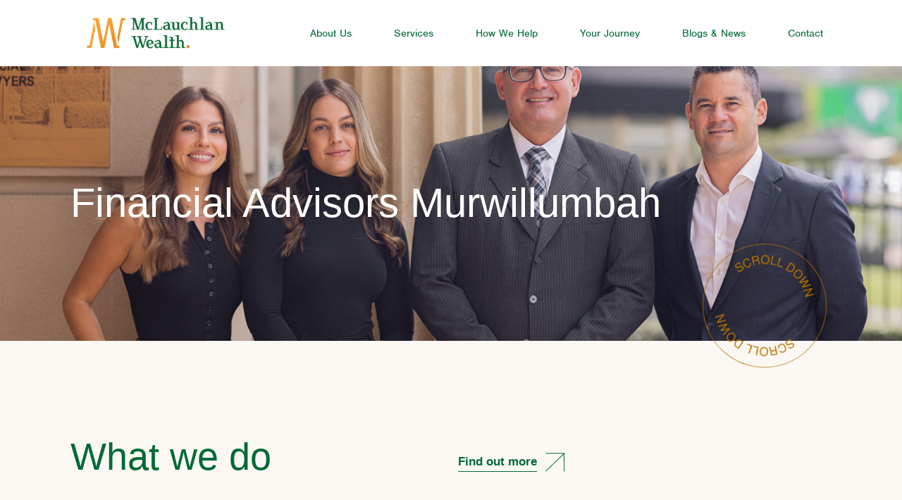

--- FILE ---
content_type: text/html; charset=UTF-8
request_url: https://mwealth.com.au/service-areas/murwillumbah/financial-advisors-murwillumbah/
body_size: 20819
content:
<!doctype html>
<html lang="en-US">
<head>
	<meta charset="UTF-8">
	<meta name="viewport" content="width=device-width, initial-scale=1">
	<link rel="profile" href="https://gmpg.org/xfn/11">
	<meta name='robots' content='index, follow, max-image-preview:large, max-snippet:-1, max-video-preview:-1' />

	<!-- This site is optimized with the Yoast SEO plugin v26.7 - https://yoast.com/wordpress/plugins/seo/ -->
	<title>Financial Advisors Murwillumbah | McLauchlan Wealth</title>
	<link rel="canonical" href="https://mwealth.com.au/service-areas/murwillumbah/financial-advisors-murwillumbah/" />
	<meta property="og:locale" content="en_US" />
	<meta property="og:type" content="article" />
	<meta property="og:title" content="Financial Advisors Murwillumbah | McLauchlan Wealth" />
	<meta property="og:url" content="https://mwealth.com.au/service-areas/murwillumbah/financial-advisors-murwillumbah/" />
	<meta property="og:site_name" content="McLauchlan Wealth" />
	<meta property="article:publisher" content="https://www.facebook.com/McLauchlanWealth" />
	<meta name="twitter:card" content="summary_large_image" />
	<script type="application/ld+json" class="yoast-schema-graph">{"@context":"https://schema.org","@graph":[{"@type":"WebPage","@id":"https://mwealth.com.au/service-areas/murwillumbah/financial-advisors-murwillumbah/","url":"https://mwealth.com.au/service-areas/murwillumbah/financial-advisors-murwillumbah/","name":"Financial Advisors Murwillumbah | McLauchlan Wealth","isPartOf":{"@id":"https://mwealth.com.au/#website"},"datePublished":"2023-03-29T23:45:40+00:00","breadcrumb":{"@id":"https://mwealth.com.au/service-areas/murwillumbah/financial-advisors-murwillumbah/#breadcrumb"},"inLanguage":"en-US","potentialAction":[{"@type":"ReadAction","target":["https://mwealth.com.au/service-areas/murwillumbah/financial-advisors-murwillumbah/"]}]},{"@type":"BreadcrumbList","@id":"https://mwealth.com.au/service-areas/murwillumbah/financial-advisors-murwillumbah/#breadcrumb","itemListElement":[{"@type":"ListItem","position":1,"name":"Home","item":"https://mwealth.com.au/"},{"@type":"ListItem","position":2,"name":"Service Areas","item":"https://mwealth.com.au/service-areas/"},{"@type":"ListItem","position":3,"name":"Financial Advisors Murwillumbah"}]},{"@type":"WebSite","@id":"https://mwealth.com.au/#website","url":"https://mwealth.com.au/","name":"McLauchlan Wealth","description":"Our advisers are passionate about Giving Great Advice","publisher":{"@id":"https://mwealth.com.au/#organization"},"potentialAction":[{"@type":"SearchAction","target":{"@type":"EntryPoint","urlTemplate":"https://mwealth.com.au/?s={search_term_string}"},"query-input":{"@type":"PropertyValueSpecification","valueRequired":true,"valueName":"search_term_string"}}],"inLanguage":"en-US"},{"@type":"Organization","@id":"https://mwealth.com.au/#organization","name":"McLauchlan Wealth","url":"https://mwealth.com.au/","logo":{"@type":"ImageObject","inLanguage":"en-US","@id":"https://mwealth.com.au/#/schema/logo/image/","url":"https://mwealth.com.au/wp-content/uploads/2021/08/mcl-logo_landscape-on-white-cmyk.png","contentUrl":"https://mwealth.com.au/wp-content/uploads/2021/08/mcl-logo_landscape-on-white-cmyk.png","width":7063,"height":2288,"caption":"McLauchlan Wealth"},"image":{"@id":"https://mwealth.com.au/#/schema/logo/image/"},"sameAs":["https://www.facebook.com/McLauchlanWealth","https://www.instagram.com/mclauchlanwealth/","https://www.linkedin.com/in/leightonfah/?originalSubdomain=au"]}]}</script>
	<!-- / Yoast SEO plugin. -->


<link rel="alternate" type="application/rss+xml" title="McLauchlan Wealth &raquo; Feed" href="https://mwealth.com.au/feed/" />
<link rel="alternate" type="application/rss+xml" title="McLauchlan Wealth &raquo; Comments Feed" href="https://mwealth.com.au/comments/feed/" />
<link rel="alternate" title="oEmbed (JSON)" type="application/json+oembed" href="https://mwealth.com.au/wp-json/oembed/1.0/embed?url=https%3A%2F%2Fmwealth.com.au%2Fservice-areas%2Fmurwillumbah%2Ffinancial-advisors-murwillumbah%2F" />
<link rel="alternate" title="oEmbed (XML)" type="text/xml+oembed" href="https://mwealth.com.au/wp-json/oembed/1.0/embed?url=https%3A%2F%2Fmwealth.com.au%2Fservice-areas%2Fmurwillumbah%2Ffinancial-advisors-murwillumbah%2F&#038;format=xml" />
<link rel="stylesheet" type="text/css" href="https://use.typekit.net/jpa6dsw.css"><style id='wp-img-auto-sizes-contain-inline-css'>
img:is([sizes=auto i],[sizes^="auto," i]){contain-intrinsic-size:3000px 1500px}
/*# sourceURL=wp-img-auto-sizes-contain-inline-css */
</style>
<link rel='stylesheet' id='dce-animations-css' href='https://mwealth.com.au/wp-content/plugins/dynamic-content-for-elementor/assets/css/animations.css?ver=3.3.21' media='all' />
<style id='wp-emoji-styles-inline-css'>

	img.wp-smiley, img.emoji {
		display: inline !important;
		border: none !important;
		box-shadow: none !important;
		height: 1em !important;
		width: 1em !important;
		margin: 0 0.07em !important;
		vertical-align: -0.1em !important;
		background: none !important;
		padding: 0 !important;
	}
/*# sourceURL=wp-emoji-styles-inline-css */
</style>
<link rel='stylesheet' id='wp-block-library-css' href='https://mwealth.com.au/wp-includes/css/dist/block-library/style.min.css?ver=7c1b74ffeccb90ce3decd4444b5877c1' media='all' />
<link rel='stylesheet' id='jet-engine-frontend-css' href='https://mwealth.com.au/wp-content/plugins/jet-engine/assets/css/frontend.css?ver=3.7.6' media='all' />
<style id='global-styles-inline-css'>
:root{--wp--preset--aspect-ratio--square: 1;--wp--preset--aspect-ratio--4-3: 4/3;--wp--preset--aspect-ratio--3-4: 3/4;--wp--preset--aspect-ratio--3-2: 3/2;--wp--preset--aspect-ratio--2-3: 2/3;--wp--preset--aspect-ratio--16-9: 16/9;--wp--preset--aspect-ratio--9-16: 9/16;--wp--preset--color--black: #000000;--wp--preset--color--cyan-bluish-gray: #abb8c3;--wp--preset--color--white: #ffffff;--wp--preset--color--pale-pink: #f78da7;--wp--preset--color--vivid-red: #cf2e2e;--wp--preset--color--luminous-vivid-orange: #ff6900;--wp--preset--color--luminous-vivid-amber: #fcb900;--wp--preset--color--light-green-cyan: #7bdcb5;--wp--preset--color--vivid-green-cyan: #00d084;--wp--preset--color--pale-cyan-blue: #8ed1fc;--wp--preset--color--vivid-cyan-blue: #0693e3;--wp--preset--color--vivid-purple: #9b51e0;--wp--preset--gradient--vivid-cyan-blue-to-vivid-purple: linear-gradient(135deg,rgb(6,147,227) 0%,rgb(155,81,224) 100%);--wp--preset--gradient--light-green-cyan-to-vivid-green-cyan: linear-gradient(135deg,rgb(122,220,180) 0%,rgb(0,208,130) 100%);--wp--preset--gradient--luminous-vivid-amber-to-luminous-vivid-orange: linear-gradient(135deg,rgb(252,185,0) 0%,rgb(255,105,0) 100%);--wp--preset--gradient--luminous-vivid-orange-to-vivid-red: linear-gradient(135deg,rgb(255,105,0) 0%,rgb(207,46,46) 100%);--wp--preset--gradient--very-light-gray-to-cyan-bluish-gray: linear-gradient(135deg,rgb(238,238,238) 0%,rgb(169,184,195) 100%);--wp--preset--gradient--cool-to-warm-spectrum: linear-gradient(135deg,rgb(74,234,220) 0%,rgb(151,120,209) 20%,rgb(207,42,186) 40%,rgb(238,44,130) 60%,rgb(251,105,98) 80%,rgb(254,248,76) 100%);--wp--preset--gradient--blush-light-purple: linear-gradient(135deg,rgb(255,206,236) 0%,rgb(152,150,240) 100%);--wp--preset--gradient--blush-bordeaux: linear-gradient(135deg,rgb(254,205,165) 0%,rgb(254,45,45) 50%,rgb(107,0,62) 100%);--wp--preset--gradient--luminous-dusk: linear-gradient(135deg,rgb(255,203,112) 0%,rgb(199,81,192) 50%,rgb(65,88,208) 100%);--wp--preset--gradient--pale-ocean: linear-gradient(135deg,rgb(255,245,203) 0%,rgb(182,227,212) 50%,rgb(51,167,181) 100%);--wp--preset--gradient--electric-grass: linear-gradient(135deg,rgb(202,248,128) 0%,rgb(113,206,126) 100%);--wp--preset--gradient--midnight: linear-gradient(135deg,rgb(2,3,129) 0%,rgb(40,116,252) 100%);--wp--preset--font-size--small: 13px;--wp--preset--font-size--medium: 20px;--wp--preset--font-size--large: 36px;--wp--preset--font-size--x-large: 42px;--wp--preset--spacing--20: 0.44rem;--wp--preset--spacing--30: 0.67rem;--wp--preset--spacing--40: 1rem;--wp--preset--spacing--50: 1.5rem;--wp--preset--spacing--60: 2.25rem;--wp--preset--spacing--70: 3.38rem;--wp--preset--spacing--80: 5.06rem;--wp--preset--shadow--natural: 6px 6px 9px rgba(0, 0, 0, 0.2);--wp--preset--shadow--deep: 12px 12px 50px rgba(0, 0, 0, 0.4);--wp--preset--shadow--sharp: 6px 6px 0px rgba(0, 0, 0, 0.2);--wp--preset--shadow--outlined: 6px 6px 0px -3px rgb(255, 255, 255), 6px 6px rgb(0, 0, 0);--wp--preset--shadow--crisp: 6px 6px 0px rgb(0, 0, 0);}:root { --wp--style--global--content-size: 800px;--wp--style--global--wide-size: 1200px; }:where(body) { margin: 0; }.wp-site-blocks > .alignleft { float: left; margin-right: 2em; }.wp-site-blocks > .alignright { float: right; margin-left: 2em; }.wp-site-blocks > .aligncenter { justify-content: center; margin-left: auto; margin-right: auto; }:where(.wp-site-blocks) > * { margin-block-start: 24px; margin-block-end: 0; }:where(.wp-site-blocks) > :first-child { margin-block-start: 0; }:where(.wp-site-blocks) > :last-child { margin-block-end: 0; }:root { --wp--style--block-gap: 24px; }:root :where(.is-layout-flow) > :first-child{margin-block-start: 0;}:root :where(.is-layout-flow) > :last-child{margin-block-end: 0;}:root :where(.is-layout-flow) > *{margin-block-start: 24px;margin-block-end: 0;}:root :where(.is-layout-constrained) > :first-child{margin-block-start: 0;}:root :where(.is-layout-constrained) > :last-child{margin-block-end: 0;}:root :where(.is-layout-constrained) > *{margin-block-start: 24px;margin-block-end: 0;}:root :where(.is-layout-flex){gap: 24px;}:root :where(.is-layout-grid){gap: 24px;}.is-layout-flow > .alignleft{float: left;margin-inline-start: 0;margin-inline-end: 2em;}.is-layout-flow > .alignright{float: right;margin-inline-start: 2em;margin-inline-end: 0;}.is-layout-flow > .aligncenter{margin-left: auto !important;margin-right: auto !important;}.is-layout-constrained > .alignleft{float: left;margin-inline-start: 0;margin-inline-end: 2em;}.is-layout-constrained > .alignright{float: right;margin-inline-start: 2em;margin-inline-end: 0;}.is-layout-constrained > .aligncenter{margin-left: auto !important;margin-right: auto !important;}.is-layout-constrained > :where(:not(.alignleft):not(.alignright):not(.alignfull)){max-width: var(--wp--style--global--content-size);margin-left: auto !important;margin-right: auto !important;}.is-layout-constrained > .alignwide{max-width: var(--wp--style--global--wide-size);}body .is-layout-flex{display: flex;}.is-layout-flex{flex-wrap: wrap;align-items: center;}.is-layout-flex > :is(*, div){margin: 0;}body .is-layout-grid{display: grid;}.is-layout-grid > :is(*, div){margin: 0;}body{padding-top: 0px;padding-right: 0px;padding-bottom: 0px;padding-left: 0px;}a:where(:not(.wp-element-button)){text-decoration: underline;}:root :where(.wp-element-button, .wp-block-button__link){background-color: #32373c;border-width: 0;color: #fff;font-family: inherit;font-size: inherit;font-style: inherit;font-weight: inherit;letter-spacing: inherit;line-height: inherit;padding-top: calc(0.667em + 2px);padding-right: calc(1.333em + 2px);padding-bottom: calc(0.667em + 2px);padding-left: calc(1.333em + 2px);text-decoration: none;text-transform: inherit;}.has-black-color{color: var(--wp--preset--color--black) !important;}.has-cyan-bluish-gray-color{color: var(--wp--preset--color--cyan-bluish-gray) !important;}.has-white-color{color: var(--wp--preset--color--white) !important;}.has-pale-pink-color{color: var(--wp--preset--color--pale-pink) !important;}.has-vivid-red-color{color: var(--wp--preset--color--vivid-red) !important;}.has-luminous-vivid-orange-color{color: var(--wp--preset--color--luminous-vivid-orange) !important;}.has-luminous-vivid-amber-color{color: var(--wp--preset--color--luminous-vivid-amber) !important;}.has-light-green-cyan-color{color: var(--wp--preset--color--light-green-cyan) !important;}.has-vivid-green-cyan-color{color: var(--wp--preset--color--vivid-green-cyan) !important;}.has-pale-cyan-blue-color{color: var(--wp--preset--color--pale-cyan-blue) !important;}.has-vivid-cyan-blue-color{color: var(--wp--preset--color--vivid-cyan-blue) !important;}.has-vivid-purple-color{color: var(--wp--preset--color--vivid-purple) !important;}.has-black-background-color{background-color: var(--wp--preset--color--black) !important;}.has-cyan-bluish-gray-background-color{background-color: var(--wp--preset--color--cyan-bluish-gray) !important;}.has-white-background-color{background-color: var(--wp--preset--color--white) !important;}.has-pale-pink-background-color{background-color: var(--wp--preset--color--pale-pink) !important;}.has-vivid-red-background-color{background-color: var(--wp--preset--color--vivid-red) !important;}.has-luminous-vivid-orange-background-color{background-color: var(--wp--preset--color--luminous-vivid-orange) !important;}.has-luminous-vivid-amber-background-color{background-color: var(--wp--preset--color--luminous-vivid-amber) !important;}.has-light-green-cyan-background-color{background-color: var(--wp--preset--color--light-green-cyan) !important;}.has-vivid-green-cyan-background-color{background-color: var(--wp--preset--color--vivid-green-cyan) !important;}.has-pale-cyan-blue-background-color{background-color: var(--wp--preset--color--pale-cyan-blue) !important;}.has-vivid-cyan-blue-background-color{background-color: var(--wp--preset--color--vivid-cyan-blue) !important;}.has-vivid-purple-background-color{background-color: var(--wp--preset--color--vivid-purple) !important;}.has-black-border-color{border-color: var(--wp--preset--color--black) !important;}.has-cyan-bluish-gray-border-color{border-color: var(--wp--preset--color--cyan-bluish-gray) !important;}.has-white-border-color{border-color: var(--wp--preset--color--white) !important;}.has-pale-pink-border-color{border-color: var(--wp--preset--color--pale-pink) !important;}.has-vivid-red-border-color{border-color: var(--wp--preset--color--vivid-red) !important;}.has-luminous-vivid-orange-border-color{border-color: var(--wp--preset--color--luminous-vivid-orange) !important;}.has-luminous-vivid-amber-border-color{border-color: var(--wp--preset--color--luminous-vivid-amber) !important;}.has-light-green-cyan-border-color{border-color: var(--wp--preset--color--light-green-cyan) !important;}.has-vivid-green-cyan-border-color{border-color: var(--wp--preset--color--vivid-green-cyan) !important;}.has-pale-cyan-blue-border-color{border-color: var(--wp--preset--color--pale-cyan-blue) !important;}.has-vivid-cyan-blue-border-color{border-color: var(--wp--preset--color--vivid-cyan-blue) !important;}.has-vivid-purple-border-color{border-color: var(--wp--preset--color--vivid-purple) !important;}.has-vivid-cyan-blue-to-vivid-purple-gradient-background{background: var(--wp--preset--gradient--vivid-cyan-blue-to-vivid-purple) !important;}.has-light-green-cyan-to-vivid-green-cyan-gradient-background{background: var(--wp--preset--gradient--light-green-cyan-to-vivid-green-cyan) !important;}.has-luminous-vivid-amber-to-luminous-vivid-orange-gradient-background{background: var(--wp--preset--gradient--luminous-vivid-amber-to-luminous-vivid-orange) !important;}.has-luminous-vivid-orange-to-vivid-red-gradient-background{background: var(--wp--preset--gradient--luminous-vivid-orange-to-vivid-red) !important;}.has-very-light-gray-to-cyan-bluish-gray-gradient-background{background: var(--wp--preset--gradient--very-light-gray-to-cyan-bluish-gray) !important;}.has-cool-to-warm-spectrum-gradient-background{background: var(--wp--preset--gradient--cool-to-warm-spectrum) !important;}.has-blush-light-purple-gradient-background{background: var(--wp--preset--gradient--blush-light-purple) !important;}.has-blush-bordeaux-gradient-background{background: var(--wp--preset--gradient--blush-bordeaux) !important;}.has-luminous-dusk-gradient-background{background: var(--wp--preset--gradient--luminous-dusk) !important;}.has-pale-ocean-gradient-background{background: var(--wp--preset--gradient--pale-ocean) !important;}.has-electric-grass-gradient-background{background: var(--wp--preset--gradient--electric-grass) !important;}.has-midnight-gradient-background{background: var(--wp--preset--gradient--midnight) !important;}.has-small-font-size{font-size: var(--wp--preset--font-size--small) !important;}.has-medium-font-size{font-size: var(--wp--preset--font-size--medium) !important;}.has-large-font-size{font-size: var(--wp--preset--font-size--large) !important;}.has-x-large-font-size{font-size: var(--wp--preset--font-size--x-large) !important;}
:root :where(.wp-block-pullquote){font-size: 1.5em;line-height: 1.6;}
/*# sourceURL=global-styles-inline-css */
</style>
<link rel='stylesheet' id='hello-elementor-css' href='https://mwealth.com.au/wp-content/themes/hello-elementor/assets/css/reset.css?ver=3.4.6' media='all' />
<link rel='stylesheet' id='hello-elementor-theme-style-css' href='https://mwealth.com.au/wp-content/themes/hello-elementor/assets/css/theme.css?ver=3.4.6' media='all' />
<link rel='stylesheet' id='hello-elementor-header-footer-css' href='https://mwealth.com.au/wp-content/themes/hello-elementor/assets/css/header-footer.css?ver=3.4.6' media='all' />
<link rel='stylesheet' id='elementor-frontend-css' href='https://mwealth.com.au/wp-content/plugins/elementor/assets/css/frontend.min.css?ver=3.34.1' media='all' />
<link rel='stylesheet' id='widget-image-css' href='https://mwealth.com.au/wp-content/plugins/elementor/assets/css/widget-image.min.css?ver=3.34.1' media='all' />
<link rel='stylesheet' id='widget-nav-menu-css' href='https://mwealth.com.au/wp-content/plugins/elementor-pro/assets/css/widget-nav-menu.min.css?ver=3.32.3' media='all' />
<link rel='stylesheet' id='widget-divider-css' href='https://mwealth.com.au/wp-content/plugins/elementor/assets/css/widget-divider.min.css?ver=3.34.1' media='all' />
<link rel='stylesheet' id='e-animation-grow-css' href='https://mwealth.com.au/wp-content/plugins/elementor/assets/lib/animations/styles/e-animation-grow.min.css?ver=3.34.1' media='all' />
<link rel='stylesheet' id='widget-social-icons-css' href='https://mwealth.com.au/wp-content/plugins/elementor/assets/css/widget-social-icons.min.css?ver=3.34.1' media='all' />
<link rel='stylesheet' id='e-apple-webkit-css' href='https://mwealth.com.au/wp-content/plugins/elementor/assets/css/conditionals/apple-webkit.min.css?ver=3.34.1' media='all' />
<link rel='stylesheet' id='e-animation-fadeInUp-css' href='https://mwealth.com.au/wp-content/plugins/elementor/assets/lib/animations/styles/fadeInUp.min.css?ver=3.34.1' media='all' />
<link rel='stylesheet' id='widget-heading-css' href='https://mwealth.com.au/wp-content/plugins/elementor/assets/css/widget-heading.min.css?ver=3.34.1' media='all' />
<link rel='stylesheet' id='e-animation-fadeIn-css' href='https://mwealth.com.au/wp-content/plugins/elementor/assets/lib/animations/styles/fadeIn.min.css?ver=3.34.1' media='all' />
<link rel='stylesheet' id='e-animation-fadeInRight-css' href='https://mwealth.com.au/wp-content/plugins/elementor/assets/lib/animations/styles/fadeInRight.min.css?ver=3.34.1' media='all' />
<link rel='stylesheet' id='widget-google_maps-css' href='https://mwealth.com.au/wp-content/plugins/elementor/assets/css/widget-google_maps.min.css?ver=3.34.1' media='all' />
<link rel='stylesheet' id='elementor-icons-css' href='https://mwealth.com.au/wp-content/plugins/elementor/assets/lib/eicons/css/elementor-icons.min.css?ver=5.45.0' media='all' />
<link rel='stylesheet' id='elementor-post-5-css' href='https://mwealth.com.au/wp-content/uploads/elementor/css/post-5.css?ver=1769042038' media='all' />
<link rel='stylesheet' id='dashicons-css' href='https://mwealth.com.au/wp-includes/css/dashicons.min.css?ver=7c1b74ffeccb90ce3decd4444b5877c1' media='all' />
<link rel='stylesheet' id='ooohboi-steroids-styles-css' href='https://mwealth.com.au/wp-content/plugins/ooohboi-steroids-for-elementor/assets/css/main.css?ver=2.1.2426082023' media='all' />
<link rel='stylesheet' id='namogo-icons-css' href='https://mwealth.com.au/wp-content/plugins/elementor-extras/assets/lib/nicons/css/nicons.css?ver=2.2.52' media='all' />
<link rel='stylesheet' id='elementor-extras-frontend-css' href='https://mwealth.com.au/wp-content/plugins/elementor-extras/assets/css/frontend.min.css?ver=2.2.52' media='all' />
<link rel='stylesheet' id='she-header-style-css' href='https://mwealth.com.au/wp-content/plugins/sticky-header-effects-for-elementor/assets/css/she-header-style.css?ver=2.1.6' media='all' />
<link rel='stylesheet' id='elementor-post-11-css' href='https://mwealth.com.au/wp-content/uploads/elementor/css/post-11.css?ver=1769042039' media='all' />
<link rel='stylesheet' id='elementor-post-46-css' href='https://mwealth.com.au/wp-content/uploads/elementor/css/post-46.css?ver=1769042039' media='all' />
<link rel='stylesheet' id='elementor-post-547-css' href='https://mwealth.com.au/wp-content/uploads/elementor/css/post-547.css?ver=1769044437' media='all' />
<link rel='stylesheet' id='elementor-post-544-css' href='https://mwealth.com.au/wp-content/uploads/elementor/css/post-544.css?ver=1769042119' media='all' />
<link rel='stylesheet' id='ekit-widget-styles-css' href='https://mwealth.com.au/wp-content/plugins/elementskit-lite/widgets/init/assets/css/widget-styles.css?ver=3.7.8' media='all' />
<link rel='stylesheet' id='ekit-responsive-css' href='https://mwealth.com.au/wp-content/plugins/elementskit-lite/widgets/init/assets/css/responsive.css?ver=3.7.8' media='all' />
<link rel='stylesheet' id='chld_thm_cfg_child-css' href='https://mwealth.com.au/wp-content/themes/hello-elementor-child/style.css?ver=7c1b74ffeccb90ce3decd4444b5877c1' media='all' />
<link rel='stylesheet' id='elementor-gf-local-roboto-css' href='https://mwealth.com.au/wp-content/uploads/elementor/google-fonts/css/roboto.css?ver=1743394202' media='all' />
<link rel='stylesheet' id='elementor-gf-local-robotoslab-css' href='https://mwealth.com.au/wp-content/uploads/elementor/google-fonts/css/robotoslab.css?ver=1743394218' media='all' />
<link rel='stylesheet' id='elementor-icons-shared-0-css' href='https://mwealth.com.au/wp-content/plugins/elementor/assets/lib/font-awesome/css/fontawesome.min.css?ver=5.15.3' media='all' />
<link rel='stylesheet' id='elementor-icons-fa-solid-css' href='https://mwealth.com.au/wp-content/plugins/elementor/assets/lib/font-awesome/css/solid.min.css?ver=5.15.3' media='all' />
<link rel='stylesheet' id='elementor-icons-ekiticons-css' href='https://mwealth.com.au/wp-content/plugins/elementskit-lite/modules/elementskit-icon-pack/assets/css/ekiticons.css?ver=3.7.8' media='all' />
<link rel='stylesheet' id='elementor-icons-fa-brands-css' href='https://mwealth.com.au/wp-content/plugins/elementor/assets/lib/font-awesome/css/brands.min.css?ver=5.15.3' media='all' />
<script src="https://mwealth.com.au/wp-includes/js/jquery/jquery.min.js?ver=3.7.1" id="jquery-core-js"></script>
<script src="https://mwealth.com.au/wp-includes/js/jquery/jquery-migrate.min.js?ver=3.4.1" id="jquery-migrate-js"></script>
<script src="https://mwealth.com.au/wp-content/plugins/sticky-header-effects-for-elementor/assets/js/she-header.js?ver=2.1.6" id="she-header-js"></script>
<link rel="https://api.w.org/" href="https://mwealth.com.au/wp-json/" /><link rel="alternate" title="JSON" type="application/json" href="https://mwealth.com.au/wp-json/wp/v2/service-areas/621" /><link rel="EditURI" type="application/rsd+xml" title="RSD" href="https://mwealth.com.au/xmlrpc.php?rsd" />
<link rel='shortlink' href='https://mwealth.com.au/?p=621' />
<meta name="generator" content="Elementor 3.34.1; features: additional_custom_breakpoints; settings: css_print_method-external, google_font-enabled, font_display-auto">
<!-- Global site tag (gtag.js) - Google Analytics -->
<script async src="https://www.googletagmanager.com/gtag/js?id=UA-228670298-1"></script>
<script>
  window.dataLayer = window.dataLayer || [];
  function gtag(){dataLayer.push(arguments);}
  gtag('js', new Date());

  gtag('config', 'UA-228670298-1');
</script>

<!-- Meta Pixel Code -->
<script>
!function(f,b,e,v,n,t,s)
{if(f.fbq)return;n=f.fbq=function(){n.callMethod?
n.callMethod.apply(n,arguments):n.queue.push(arguments)};
if(!f._fbq)f._fbq=n;n.push=n;n.loaded=!0;n.version='2.0';
n.queue=[];t=b.createElement(e);t.async=!0;
t.src=v;s=b.getElementsByTagName(e)[0];
s.parentNode.insertBefore(t,s)}(window, document,'script',
'https://connect.facebook.net/en_US/fbevents.js');
fbq('init', '447647483425203');
fbq('track', 'PageView');
</script>
<noscript><img height="1" width="1" style="display:none"
src="https://www.facebook.com/tr?id=447647483425203&ev=PageView&noscript=1"
/></noscript>
<!-- End Meta Pixel Code -->
<meta name="facebook-domain-verification" content="fhfho64k9p6t1tp5oz5yn197b3rr8g" />

<!-- Google Tag Manager -->
<script>(function(w,d,s,l,i){w[l]=w[l]||[];w[l].push({'gtm.start':
new Date().getTime(),event:'gtm.js'});var f=d.getElementsByTagName(s)[0],
j=d.createElement(s),dl=l!='dataLayer'?'&l='+l:'';j.async=true;j.src=
'https://www.googletagmanager.com/gtm.js?id='+i+dl;f.parentNode.insertBefore(j,f);
})(window,document,'script','dataLayer','GTM-P3FZ6G2D');</script>
<!-- End Google Tag Manager -->
<!-- Google tag (gtag.js) -->
<script async src="https://www.googletagmanager.com/gtag/js?id=G-JY9PKVP407"></script>
<script>
  window.dataLayer = window.dataLayer || [];
  function gtag(){dataLayer.push(arguments);}
  gtag('js', new Date());

  gtag('config', 'G-JY9PKVP407');
</script>

<!-- Global site tag (gtag.js) - Google Analytics -->
<script async src="https://www.googletagmanager.com/gtag/js?id=G-J9PP2L89GC"></script>
<script>
  window.dataLayer = window.dataLayer || [];
  function gtag(){dataLayer.push(arguments);}
  gtag('js', new Date());

  gtag('config', 'G-J9PP2L89GC');
</script>
<!-- Google Tag Manager -->
<script>(function(w,d,s,l,i){w[l]=w[l]||[];w[l].push({'gtm.start':
new Date().getTime(),event:'gtm.js'});var f=d.getElementsByTagName(s)[0],
j=d.createElement(s),dl=l!='dataLayer'?'&l='+l:'';j.async=true;j.src=
'https://www.googletagmanager.com/gtm.js?id='+i+dl;f.parentNode.insertBefore(j,f);
})(window,document,'script','dataLayer','GTM-WBBD4L5');</script>
<!-- End Google Tag Manager -->
			<style>
				.e-con.e-parent:nth-of-type(n+4):not(.e-lazyloaded):not(.e-no-lazyload),
				.e-con.e-parent:nth-of-type(n+4):not(.e-lazyloaded):not(.e-no-lazyload) * {
					background-image: none !important;
				}
				@media screen and (max-height: 1024px) {
					.e-con.e-parent:nth-of-type(n+3):not(.e-lazyloaded):not(.e-no-lazyload),
					.e-con.e-parent:nth-of-type(n+3):not(.e-lazyloaded):not(.e-no-lazyload) * {
						background-image: none !important;
					}
				}
				@media screen and (max-height: 640px) {
					.e-con.e-parent:nth-of-type(n+2):not(.e-lazyloaded):not(.e-no-lazyload),
					.e-con.e-parent:nth-of-type(n+2):not(.e-lazyloaded):not(.e-no-lazyload) * {
						background-image: none !important;
					}
				}
			</style>
			<link rel="icon" href="https://mwealth.com.au/wp-content/uploads/2021/08/mcl-logo_landscape-on-white-pms-metalli-icon-150x150.jpg" sizes="32x32" />
<link rel="icon" href="https://mwealth.com.au/wp-content/uploads/2021/08/mcl-logo_landscape-on-white-pms-metalli-icon.jpg" sizes="192x192" />
<link rel="apple-touch-icon" href="https://mwealth.com.au/wp-content/uploads/2021/08/mcl-logo_landscape-on-white-pms-metalli-icon.jpg" />
<meta name="msapplication-TileImage" content="https://mwealth.com.au/wp-content/uploads/2021/08/mcl-logo_landscape-on-white-pms-metalli-icon.jpg" />
		<style id="wp-custom-css">
			.single-post .elementor-widget-theme-post-content a {
    color: #066a37;
}
.single-post p {
    margin-bottom: 30px;
}
.single-post h2, .single-post h3 {
    font-weight: 700;
}
.single-post ul, .single-post ol {
    margin-left: 10px;
		margin-bottom: 25px;
}

		</style>
		</head>
<body class="wp-singular service-areas-template-default single single-service-areas postid-621 wp-custom-logo wp-embed-responsive wp-theme-hello-elementor wp-child-theme-hello-elementor-child hello-elementor-default elementor-default elementor-kit-5 elementor-page-547">

<!-- Google Tag Manager (noscript) -->
<noscript><iframe src="https://www.googletagmanager.com/ns.html?id=GTM-P3FZ6G2D"
height="0" width="0" style="display:none;visibility:hidden"></iframe></noscript>
<!-- End Google Tag Manager (noscript) -->
<!-- Google Tag Manager (noscript) -->
<noscript><iframe src="https://www.googletagmanager.com/ns.html?id=GTM-WBBD4L5"
height="0" width="0" style="display:none;visibility:hidden"></iframe></noscript>
<!-- End Google Tag Manager (noscript) -->

<a class="skip-link screen-reader-text" href="#content">Skip to content</a>

		<header data-elementor-type="header" data-elementor-id="11" class="elementor elementor-11 elementor-location-header" data-elementor-post-type="elementor_library">
					<section class="elementor-section elementor-top-section elementor-element elementor-element-567f371 elementor-section-full_width elementor-hidden-tablet elementor-hidden-mobile elementor-section-height-default elementor-section-height-default" data-id="567f371" data-element_type="section" data-settings="{&quot;background_background&quot;:&quot;classic&quot;,&quot;_ob_glider_is_slider&quot;:&quot;no&quot;}">
						<div class="elementor-container elementor-column-gap-default">
					<div class="elementor-column elementor-col-50 elementor-top-column elementor-element elementor-element-99e88c3" data-id="99e88c3" data-element_type="column" data-settings="{&quot;_ob_column_hoveranimator&quot;:&quot;no&quot;,&quot;_ob_column_has_pseudo&quot;:&quot;no&quot;}">
			<div class="elementor-widget-wrap elementor-element-populated">
						<div class="elementor-element elementor-element-6ed15e6 dce_masking-none ob-has-background-overlay elementor-widget elementor-widget-image" data-id="6ed15e6" data-element_type="widget" data-settings="{&quot;_ob_photomorph_use&quot;:&quot;no&quot;,&quot;_ob_widget_stalker_use&quot;:&quot;no&quot;,&quot;_ob_poopart_use&quot;:&quot;yes&quot;,&quot;_ob_shadough_use&quot;:&quot;no&quot;,&quot;_ob_allow_hoveranimator&quot;:&quot;no&quot;}" data-widget_type="image.default">
				<div class="elementor-widget-container">
																<a href="https://mwealth.com.au">
							<img width="500" height="123" src="https://mwealth.com.au/wp-content/uploads/2025/10/mwealth-logo.webp" class="attachment-full size-full wp-image-3903" alt="mwealth logo" srcset="https://mwealth.com.au/wp-content/uploads/2025/10/mwealth-logo.webp 500w, https://mwealth.com.au/wp-content/uploads/2025/10/mwealth-logo-300x74.webp 300w" sizes="(max-width: 500px) 100vw, 500px" />								</a>
															</div>
				</div>
					</div>
		</div>
				<div class="elementor-column elementor-col-50 elementor-top-column elementor-element elementor-element-ff2bccd" data-id="ff2bccd" data-element_type="column" data-settings="{&quot;_ob_column_hoveranimator&quot;:&quot;no&quot;,&quot;_ob_column_has_pseudo&quot;:&quot;no&quot;}">
			<div class="elementor-widget-wrap elementor-element-populated">
						<div class="elementor-element elementor-element-5d60e92 elementor-nav-menu__align-end elementor-nav-menu--dropdown-tablet elementor-nav-menu__text-align-aside elementor-nav-menu--toggle elementor-nav-menu--burger ob-has-background-overlay elementor-widget elementor-widget-nav-menu" data-id="5d60e92" data-element_type="widget" data-settings="{&quot;layout&quot;:&quot;horizontal&quot;,&quot;submenu_icon&quot;:{&quot;value&quot;:&quot;&lt;i class=\&quot;fas fa-caret-down\&quot; aria-hidden=\&quot;true\&quot;&gt;&lt;\/i&gt;&quot;,&quot;library&quot;:&quot;fa-solid&quot;},&quot;toggle&quot;:&quot;burger&quot;,&quot;_ob_widget_stalker_use&quot;:&quot;no&quot;,&quot;_ob_poopart_use&quot;:&quot;yes&quot;,&quot;_ob_shadough_use&quot;:&quot;no&quot;,&quot;_ob_allow_hoveranimator&quot;:&quot;no&quot;}" data-widget_type="nav-menu.default">
				<div class="elementor-widget-container">
								<nav aria-label="Menu" class="elementor-nav-menu--main elementor-nav-menu__container elementor-nav-menu--layout-horizontal e--pointer-underline e--animation-fade">
				<ul id="menu-1-5d60e92" class="elementor-nav-menu"><li class="menu-item menu-item-type-post_type menu-item-object-page menu-item-33"><a href="https://mwealth.com.au/about-us/" class="elementor-item">About Us</a></li>
<li class="menu-item menu-item-type-post_type menu-item-object-page menu-item-37"><a href="https://mwealth.com.au/services/" class="elementor-item">Services</a></li>
<li class="menu-item menu-item-type-post_type menu-item-object-page menu-item-36"><a href="https://mwealth.com.au/how-we-help/" class="elementor-item">How We Help</a></li>
<li class="menu-item menu-item-type-post_type menu-item-object-page menu-item-38"><a href="https://mwealth.com.au/your-journey/" class="elementor-item">Your Journey</a></li>
<li class="menu-item menu-item-type-post_type menu-item-object-page menu-item-34"><a href="https://mwealth.com.au/blogs-news/" class="elementor-item">Blogs &#038; News</a></li>
<li class="menu-item menu-item-type-post_type menu-item-object-page menu-item-35"><a href="https://mwealth.com.au/contact/" class="elementor-item">Contact</a></li>
</ul>			</nav>
					<div class="elementor-menu-toggle" role="button" tabindex="0" aria-label="Menu Toggle" aria-expanded="false">
			<i aria-hidden="true" role="presentation" class="elementor-menu-toggle__icon--open eicon-menu-bar"></i><i aria-hidden="true" role="presentation" class="elementor-menu-toggle__icon--close eicon-close"></i>		</div>
					<nav class="elementor-nav-menu--dropdown elementor-nav-menu__container" aria-hidden="true">
				<ul id="menu-2-5d60e92" class="elementor-nav-menu"><li class="menu-item menu-item-type-post_type menu-item-object-page menu-item-33"><a href="https://mwealth.com.au/about-us/" class="elementor-item" tabindex="-1">About Us</a></li>
<li class="menu-item menu-item-type-post_type menu-item-object-page menu-item-37"><a href="https://mwealth.com.au/services/" class="elementor-item" tabindex="-1">Services</a></li>
<li class="menu-item menu-item-type-post_type menu-item-object-page menu-item-36"><a href="https://mwealth.com.au/how-we-help/" class="elementor-item" tabindex="-1">How We Help</a></li>
<li class="menu-item menu-item-type-post_type menu-item-object-page menu-item-38"><a href="https://mwealth.com.au/your-journey/" class="elementor-item" tabindex="-1">Your Journey</a></li>
<li class="menu-item menu-item-type-post_type menu-item-object-page menu-item-34"><a href="https://mwealth.com.au/blogs-news/" class="elementor-item" tabindex="-1">Blogs &#038; News</a></li>
<li class="menu-item menu-item-type-post_type menu-item-object-page menu-item-35"><a href="https://mwealth.com.au/contact/" class="elementor-item" tabindex="-1">Contact</a></li>
</ul>			</nav>
						</div>
				</div>
					</div>
		</div>
					</div>
		</section>
				<section class="elementor-section elementor-top-section elementor-element elementor-element-d3ed990 elementor-hidden-desktop elementor-section-boxed elementor-section-height-default elementor-section-height-default" data-id="d3ed990" data-element_type="section" data-settings="{&quot;background_background&quot;:&quot;classic&quot;,&quot;_ob_glider_is_slider&quot;:&quot;no&quot;}">
						<div class="elementor-container elementor-column-gap-default">
					<div class="elementor-column elementor-col-50 elementor-top-column elementor-element elementor-element-d9b7c65" data-id="d9b7c65" data-element_type="column" data-settings="{&quot;_ob_column_hoveranimator&quot;:&quot;no&quot;,&quot;_ob_column_has_pseudo&quot;:&quot;no&quot;}">
			<div class="elementor-widget-wrap elementor-element-populated">
						<div class="elementor-element elementor-element-6ce63d1 dce_masking-none ob-has-background-overlay elementor-widget elementor-widget-image" data-id="6ce63d1" data-element_type="widget" data-settings="{&quot;_ob_photomorph_use&quot;:&quot;no&quot;,&quot;_ob_widget_stalker_use&quot;:&quot;no&quot;,&quot;_ob_poopart_use&quot;:&quot;yes&quot;,&quot;_ob_shadough_use&quot;:&quot;no&quot;,&quot;_ob_allow_hoveranimator&quot;:&quot;no&quot;}" data-widget_type="image.default">
				<div class="elementor-widget-container">
																<a href="https://mwealth.com.au">
							<img width="500" height="123" src="https://mwealth.com.au/wp-content/uploads/2025/10/mwealth-logo.webp" class="attachment-full size-full wp-image-3903" alt="mwealth logo" srcset="https://mwealth.com.au/wp-content/uploads/2025/10/mwealth-logo.webp 500w, https://mwealth.com.au/wp-content/uploads/2025/10/mwealth-logo-300x74.webp 300w" sizes="(max-width: 500px) 100vw, 500px" />								</a>
															</div>
				</div>
					</div>
		</div>
				<div class="elementor-column elementor-col-50 elementor-top-column elementor-element elementor-element-8661b2b" data-id="8661b2b" data-element_type="column" data-settings="{&quot;_ob_column_hoveranimator&quot;:&quot;no&quot;,&quot;_ob_column_has_pseudo&quot;:&quot;no&quot;}">
			<div class="elementor-widget-wrap elementor-element-populated">
						<div class="elementor-element elementor-element-a5704f8 elementor-invisible ob-has-background-overlay elementor-widget elementor-widget-ee-offcanvas" data-id="a5704f8" data-element_type="widget" data-settings="{&quot;position&quot;:&quot;right&quot;,&quot;trigger_source&quot;:&quot;class&quot;,&quot;trigger_class&quot;:&quot;open-nav-here&quot;,&quot;animation&quot;:&quot;reveal&quot;,&quot;anchor_navigation&quot;:&quot;yes&quot;,&quot;anchor_navigation_speed&quot;:{&quot;unit&quot;:&quot;px&quot;,&quot;size&quot;:500,&quot;sizes&quot;:[]},&quot;anchor_navigation_close&quot;:&quot;yes&quot;,&quot;refresh_widgets&quot;:&quot;yes&quot;,&quot;_ob_widget_stalker_use&quot;:&quot;no&quot;,&quot;_ob_poopart_use&quot;:&quot;yes&quot;,&quot;_ob_shadough_use&quot;:&quot;no&quot;,&quot;_ob_allow_hoveranimator&quot;:&quot;no&quot;}" data-widget_type="ee-offcanvas.classic">
				<div class="elementor-widget-container">
					<div class="ee-offcanvas__content ee-offcanvas__content-a5704f8">
						<div class="ee-offcanvas__header ee-offcanvas__header-close--left">
													<div class="ee-offcanvas__header__close"><i class="eicon-close"></i></div>
							</div>
						<div class="ee-offcanvas__content__item elementor-repeater-item-9f44b73"><div class="elementor-template">		<div data-elementor-type="section" data-elementor-id="45" class="elementor elementor-45 elementor-location-header" data-elementor-post-type="elementor_library">
					<section class="elementor-section elementor-top-section elementor-element elementor-element-ce42391 elementor-section-boxed elementor-section-height-default elementor-section-height-default" data-id="ce42391" data-element_type="section" data-settings="{&quot;_ob_glider_is_slider&quot;:&quot;no&quot;}">
						<div class="elementor-container elementor-column-gap-default">
					<div class="elementor-column elementor-col-100 elementor-top-column elementor-element elementor-element-ae2b56a" data-id="ae2b56a" data-element_type="column" data-settings="{&quot;_ob_column_hoveranimator&quot;:&quot;no&quot;,&quot;_ob_column_has_pseudo&quot;:&quot;no&quot;}">
			<div class="elementor-widget-wrap elementor-element-populated">
						<div class="elementor-element elementor-element-b02d852 elementor-nav-menu__align-end elementor-nav-menu--dropdown-none ob-has-background-overlay elementor-widget elementor-widget-nav-menu" data-id="b02d852" data-element_type="widget" data-settings="{&quot;layout&quot;:&quot;vertical&quot;,&quot;submenu_icon&quot;:{&quot;value&quot;:&quot;&lt;i class=\&quot;fas fa-caret-down\&quot; aria-hidden=\&quot;true\&quot;&gt;&lt;\/i&gt;&quot;,&quot;library&quot;:&quot;fa-solid&quot;},&quot;_ob_widget_stalker_use&quot;:&quot;no&quot;,&quot;_ob_poopart_use&quot;:&quot;yes&quot;,&quot;_ob_shadough_use&quot;:&quot;no&quot;,&quot;_ob_allow_hoveranimator&quot;:&quot;no&quot;}" data-widget_type="nav-menu.default">
				<div class="elementor-widget-container">
								<nav aria-label="Menu" class="elementor-nav-menu--main elementor-nav-menu__container elementor-nav-menu--layout-vertical e--pointer-underline e--animation-fade">
				<ul id="menu-1-b02d852" class="elementor-nav-menu sm-vertical"><li class="menu-item menu-item-type-post_type menu-item-object-page menu-item-33"><a href="https://mwealth.com.au/about-us/" class="elementor-item">About Us</a></li>
<li class="menu-item menu-item-type-post_type menu-item-object-page menu-item-37"><a href="https://mwealth.com.au/services/" class="elementor-item">Services</a></li>
<li class="menu-item menu-item-type-post_type menu-item-object-page menu-item-36"><a href="https://mwealth.com.au/how-we-help/" class="elementor-item">How We Help</a></li>
<li class="menu-item menu-item-type-post_type menu-item-object-page menu-item-38"><a href="https://mwealth.com.au/your-journey/" class="elementor-item">Your Journey</a></li>
<li class="menu-item menu-item-type-post_type menu-item-object-page menu-item-34"><a href="https://mwealth.com.au/blogs-news/" class="elementor-item">Blogs &#038; News</a></li>
<li class="menu-item menu-item-type-post_type menu-item-object-page menu-item-35"><a href="https://mwealth.com.au/contact/" class="elementor-item">Contact</a></li>
</ul>			</nav>
						<nav class="elementor-nav-menu--dropdown elementor-nav-menu__container" aria-hidden="true">
				<ul id="menu-2-b02d852" class="elementor-nav-menu sm-vertical"><li class="menu-item menu-item-type-post_type menu-item-object-page menu-item-33"><a href="https://mwealth.com.au/about-us/" class="elementor-item" tabindex="-1">About Us</a></li>
<li class="menu-item menu-item-type-post_type menu-item-object-page menu-item-37"><a href="https://mwealth.com.au/services/" class="elementor-item" tabindex="-1">Services</a></li>
<li class="menu-item menu-item-type-post_type menu-item-object-page menu-item-36"><a href="https://mwealth.com.au/how-we-help/" class="elementor-item" tabindex="-1">How We Help</a></li>
<li class="menu-item menu-item-type-post_type menu-item-object-page menu-item-38"><a href="https://mwealth.com.au/your-journey/" class="elementor-item" tabindex="-1">Your Journey</a></li>
<li class="menu-item menu-item-type-post_type menu-item-object-page menu-item-34"><a href="https://mwealth.com.au/blogs-news/" class="elementor-item" tabindex="-1">Blogs &#038; News</a></li>
<li class="menu-item menu-item-type-post_type menu-item-object-page menu-item-35"><a href="https://mwealth.com.au/contact/" class="elementor-item" tabindex="-1">Contact</a></li>
</ul>			</nav>
						</div>
				</div>
					</div>
		</div>
					</div>
		</section>
				</div>
		</div></div>		</div>				</div>
				</div>
				<div class="elementor-element elementor-element-5c5f198 elementor-widget-tablet__width-auto open-nav-here elementor-view-default ob-has-background-overlay elementor-widget elementor-widget-icon" data-id="5c5f198" data-element_type="widget" data-settings="{&quot;_ob_widget_stalker_use&quot;:&quot;no&quot;,&quot;_ob_poopart_use&quot;:&quot;yes&quot;,&quot;_ob_shadough_use&quot;:&quot;no&quot;,&quot;_ob_allow_hoveranimator&quot;:&quot;no&quot;}" data-widget_type="icon.default">
				<div class="elementor-widget-container">
							<div class="elementor-icon-wrapper">
			<div class="elementor-icon">
			<i aria-hidden="true" class="icon icon-menu1"></i>			</div>
		</div>
						</div>
				</div>
					</div>
		</div>
					</div>
		</section>
				</header>
				<div data-elementor-type="single-post" data-elementor-id="547" class="elementor elementor-547 elementor-location-single post-621 service-areas type-service-areas status-publish hentry service-financial-advisors suburb-murwillumbah" data-elementor-post-type="elementor_library">
					<section data-dce-background-image-url="https://mwealth.com.au/wp-content/uploads/2022/05/Mwealth-Team.jpg" class="elementor-section elementor-top-section elementor-element elementor-element-706f15d4 elementor-section-full_width elementor-section-height-default elementor-section-height-default" data-id="706f15d4" data-element_type="section" data-settings="{&quot;background_background&quot;:&quot;classic&quot;}">
							<div class="elementor-background-overlay"></div>
							<div class="elementor-container elementor-column-gap-default">
					<div class="elementor-column elementor-col-50 elementor-top-column elementor-element elementor-element-6d980808" data-id="6d980808" data-element_type="column" data-settings="{&quot;background_motion_fx_translateY_effect&quot;:&quot;yes&quot;,&quot;background_motion_fx_translateY_direction&quot;:&quot;negative&quot;,&quot;background_motion_fx_translateY_speed&quot;:{&quot;unit&quot;:&quot;px&quot;,&quot;size&quot;:1,&quot;sizes&quot;:[]},&quot;background_motion_fx_translateY_affectedRange&quot;:{&quot;unit&quot;:&quot;%&quot;,&quot;size&quot;:&quot;&quot;,&quot;sizes&quot;:{&quot;start&quot;:0,&quot;end&quot;:100}},&quot;background_motion_fx_devices&quot;:[&quot;desktop&quot;,&quot;tablet&quot;,&quot;mobile&quot;],&quot;_ob_column_hoveranimator&quot;:&quot;no&quot;,&quot;_ob_column_has_pseudo&quot;:&quot;no&quot;}">
			<div class="elementor-widget-wrap elementor-element-populated">
					<div class="elementor-background-overlay"></div>
						<div class="elementor-element elementor-element-43a826a0 animated-slow ob-harakiri-inherit elementor-invisible ob-has-background-overlay elementor-widget elementor-widget-heading" data-id="43a826a0" data-element_type="widget" data-settings="{&quot;_animation&quot;:&quot;fadeInUp&quot;,&quot;_ob_use_harakiri&quot;:&quot;yes&quot;,&quot;_ob_harakiri_writing_mode&quot;:&quot;inherit&quot;,&quot;_ob_harakiri_text_clip&quot;:&quot;none&quot;,&quot;_ob_widget_stalker_use&quot;:&quot;no&quot;,&quot;_ob_poopart_use&quot;:&quot;yes&quot;,&quot;_ob_shadough_use&quot;:&quot;no&quot;,&quot;_ob_allow_hoveranimator&quot;:&quot;no&quot;}" data-widget_type="heading.default">
				<div class="elementor-widget-container">
					<h1 class="elementor-heading-title elementor-size-default"><a href="https://goo.gl/maps/1WuhswVt9N2RyuTy6">Financial Advisors Murwillumbah</a></h1>				</div>
				</div>
					</div>
		</div>
				<div class="elementor-column elementor-col-50 elementor-top-column elementor-element elementor-element-5821d3ef" data-id="5821d3ef" data-element_type="column" data-settings="{&quot;_ob_column_hoveranimator&quot;:&quot;no&quot;,&quot;_ob_column_has_pseudo&quot;:&quot;no&quot;}">
			<div class="elementor-widget-wrap elementor-element-populated">
						<div class="elementor-element elementor-element-5ec5eec6 elementor-widget__width-initial elementor-absolute scroll-down animated-slow dce_masking-none elementor-invisible ob-has-background-overlay elementor-widget elementor-widget-image" data-id="5ec5eec6" data-element_type="widget" data-settings="{&quot;_position&quot;:&quot;absolute&quot;,&quot;_animation&quot;:&quot;fadeIn&quot;,&quot;_animation_delay&quot;:250,&quot;_ob_photomorph_use&quot;:&quot;no&quot;,&quot;_ob_widget_stalker_use&quot;:&quot;no&quot;,&quot;_ob_poopart_use&quot;:&quot;yes&quot;,&quot;_ob_shadough_use&quot;:&quot;no&quot;,&quot;_ob_allow_hoveranimator&quot;:&quot;no&quot;}" data-widget_type="image.default">
				<div class="elementor-widget-container">
					<div class="dce-animations">										<img width="250" height="250" src="https://mwealth.com.au/wp-content/uploads/2022/04/Scroll_Down.svg" class="attachment-full size-full wp-image-126" alt="Scroll Down" />											</div>				</div>
				</div>
					</div>
		</div>
					</div>
		</section>
				<section class="elementor-section elementor-top-section elementor-element elementor-element-b58a408 elementor-section-full_width elementor-section-height-default elementor-section-height-default" data-id="b58a408" data-element_type="section" data-settings="{&quot;background_background&quot;:&quot;classic&quot;,&quot;_ob_glider_is_slider&quot;:&quot;no&quot;}">
						<div class="elementor-container elementor-column-gap-default">
					<div class="elementor-column elementor-col-50 elementor-top-column elementor-element elementor-element-d293e90 animated-slow elementor-invisible" data-id="d293e90" data-element_type="column" data-settings="{&quot;animation&quot;:&quot;fadeInUp&quot;,&quot;_ob_column_hoveranimator&quot;:&quot;no&quot;,&quot;_ob_column_has_pseudo&quot;:&quot;no&quot;}">
			<div class="elementor-widget-wrap elementor-element-populated">
						<div class="elementor-element elementor-element-63aa060 ob-harakiri-inherit ob-has-background-overlay elementor-widget elementor-widget-heading" data-id="63aa060" data-element_type="widget" data-settings="{&quot;_ob_use_harakiri&quot;:&quot;yes&quot;,&quot;_ob_harakiri_writing_mode&quot;:&quot;inherit&quot;,&quot;_ob_harakiri_text_clip&quot;:&quot;none&quot;,&quot;_ob_widget_stalker_use&quot;:&quot;no&quot;,&quot;_ob_poopart_use&quot;:&quot;yes&quot;,&quot;_ob_shadough_use&quot;:&quot;no&quot;,&quot;_ob_allow_hoveranimator&quot;:&quot;no&quot;}" data-widget_type="heading.default">
				<div class="elementor-widget-container">
					<h2 class="elementor-heading-title elementor-size-default">What we do</h2>				</div>
				</div>
					</div>
		</div>
				<div class="elementor-column elementor-col-50 elementor-top-column elementor-element elementor-element-a3727c2 animated-slow elementor-invisible" data-id="a3727c2" data-element_type="column" data-settings="{&quot;animation&quot;:&quot;fadeInUp&quot;,&quot;_ob_column_hoveranimator&quot;:&quot;no&quot;,&quot;_ob_column_has_pseudo&quot;:&quot;no&quot;}">
			<div class="elementor-widget-wrap elementor-element-populated">
						<section class="elementor-section elementor-inner-section elementor-element elementor-element-3e54128 elementor-section-full_width elementor-section-height-default elementor-section-height-default" data-id="3e54128" data-element_type="section" data-settings="{&quot;_ob_glider_is_slider&quot;:&quot;no&quot;}">
						<div class="elementor-container elementor-column-gap-default">
					<div class="ob-is-hoveranimator elementor-column elementor-col-100 elementor-inner-column elementor-element elementor-element-ff3b123" data-id="ff3b123" data-element_type="column" data-settings="{&quot;_ob_column_hoveranimator&quot;:&quot;yes&quot;,&quot;_ob_column_has_pseudo&quot;:&quot;no&quot;}">
			<div class="elementor-widget-wrap elementor-element-populated">
						<div class="elementor-element elementor-element-bdf86ef elementor-widget__width-auto ob-harakiri-inherit ob-has-background-overlay ob-is-hoveranimal elementor-widget elementor-widget-heading" data-id="bdf86ef" data-element_type="widget" data-settings="{&quot;_ob_allow_hoveranimator&quot;:&quot;yes&quot;,&quot;_ob_hoveranimator_y_popover&quot;:&quot;yes&quot;,&quot;_ob_hoveranimator_y_hover&quot;:{&quot;unit&quot;:&quot;px&quot;,&quot;size&quot;:-5,&quot;sizes&quot;:[]},&quot;_ob_use_harakiri&quot;:&quot;yes&quot;,&quot;_ob_harakiri_writing_mode&quot;:&quot;inherit&quot;,&quot;_ob_harakiri_text_clip&quot;:&quot;none&quot;,&quot;_ob_widget_stalker_use&quot;:&quot;no&quot;,&quot;_ob_poopart_use&quot;:&quot;yes&quot;,&quot;_ob_shadough_use&quot;:&quot;no&quot;,&quot;_ob_allow_hoveranimator_touch&quot;:&quot;no&quot;,&quot;_ob_hoveranimator_y&quot;:{&quot;unit&quot;:&quot;px&quot;,&quot;size&quot;:0,&quot;sizes&quot;:[]},&quot;_ob_hoveranimator_y_duration&quot;:{&quot;unit&quot;:&quot;px&quot;,&quot;size&quot;:250,&quot;sizes&quot;:[]},&quot;_ob_hoveranimator_y_delay&quot;:{&quot;unit&quot;:&quot;px&quot;,&quot;size&quot;:0,&quot;sizes&quot;:[]},&quot;_ob_hoveranimator_y_easing&quot;:&quot;ease&quot;}" data-widget_type="heading.default">
				<div class="elementor-widget-container">
					<div class="elementor-heading-title elementor-size-default"><a href="/services/">Find out more</a></div>				</div>
				</div>
				<div class="elementor-element elementor-element-7967d47 elementor-widget__width-auto elementor-view-default ob-has-background-overlay ob-is-hoveranimal elementor-widget elementor-widget-icon" data-id="7967d47" data-element_type="widget" data-settings="{&quot;_ob_allow_hoveranimator&quot;:&quot;yes&quot;,&quot;_ob_hoveranimator_y_popover&quot;:&quot;yes&quot;,&quot;_ob_hoveranimator_y_hover&quot;:{&quot;unit&quot;:&quot;px&quot;,&quot;size&quot;:-5,&quot;sizes&quot;:[]},&quot;_ob_widget_stalker_use&quot;:&quot;no&quot;,&quot;_ob_poopart_use&quot;:&quot;yes&quot;,&quot;_ob_shadough_use&quot;:&quot;no&quot;,&quot;_ob_allow_hoveranimator_touch&quot;:&quot;no&quot;,&quot;_ob_hoveranimator_y&quot;:{&quot;unit&quot;:&quot;px&quot;,&quot;size&quot;:0,&quot;sizes&quot;:[]},&quot;_ob_hoveranimator_y_duration&quot;:{&quot;unit&quot;:&quot;px&quot;,&quot;size&quot;:250,&quot;sizes&quot;:[]},&quot;_ob_hoveranimator_y_delay&quot;:{&quot;unit&quot;:&quot;px&quot;,&quot;size&quot;:0,&quot;sizes&quot;:[]},&quot;_ob_hoveranimator_y_easing&quot;:&quot;ease&quot;}" data-widget_type="icon.default">
				<div class="elementor-widget-container">
							<div class="elementor-icon-wrapper">
			<a class="elementor-icon" href="/services/">
			<svg xmlns="http://www.w3.org/2000/svg" id="Layer_1" data-name="Layer 1" viewBox="0 0 27.21 26.54"><defs><style></style></defs><polygon class="cls-1" points="0.2 0 0.2 1 25.63 1 0 25.83 0.69 26.54 26.21 1.83 26.21 26.33 27.21 26.33 27.21 0 0.2 0"></polygon></svg>			</a>
		</div>
						</div>
				</div>
					</div>
		</div>
					</div>
		</section>
					</div>
		</div>
					</div>
		</section>
				<section class="elementor-section elementor-top-section elementor-element elementor-element-d4ce9e9 elementor-section-full_width elementor-section-height-default elementor-section-height-default" data-id="d4ce9e9" data-element_type="section" data-settings="{&quot;background_background&quot;:&quot;classic&quot;,&quot;_ob_glider_is_slider&quot;:&quot;no&quot;}">
						<div class="elementor-container elementor-column-gap-default">
					<div class="elementor-column elementor-col-100 elementor-top-column elementor-element elementor-element-5f86f6d" data-id="5f86f6d" data-element_type="column" data-settings="{&quot;_ob_column_hoveranimator&quot;:&quot;no&quot;,&quot;_ob_column_has_pseudo&quot;:&quot;no&quot;}">
			<div class="elementor-widget-wrap elementor-element-populated">
						<div class="elementor-element elementor-element-b54b3e9 ob-harakiri-inherit ob-has-background-overlay elementor-widget elementor-widget-heading" data-id="b54b3e9" data-element_type="widget" data-settings="{&quot;_ob_use_harakiri&quot;:&quot;yes&quot;,&quot;_ob_harakiri_writing_mode&quot;:&quot;inherit&quot;,&quot;_ob_harakiri_text_clip&quot;:&quot;none&quot;,&quot;_ob_widget_stalker_use&quot;:&quot;no&quot;,&quot;_ob_poopart_use&quot;:&quot;yes&quot;,&quot;_ob_shadough_use&quot;:&quot;no&quot;,&quot;_ob_allow_hoveranimator&quot;:&quot;no&quot;}" data-widget_type="heading.default">
				<div class="elementor-widget-container">
					<h2 class="elementor-heading-title elementor-size-default">Our mission</h2>				</div>
				</div>
				<section class="elementor-section elementor-inner-section elementor-element elementor-element-21d398a elementor-section-full_width animated-slow elementor-section-height-default elementor-section-height-default elementor-invisible" data-id="21d398a" data-element_type="section" data-settings="{&quot;animation&quot;:&quot;fadeInUp&quot;,&quot;_ob_glider_is_slider&quot;:&quot;no&quot;}">
						<div class="elementor-container elementor-column-gap-default">
					<div class="elementor-column elementor-col-50 elementor-inner-column elementor-element elementor-element-9bb7601" data-id="9bb7601" data-element_type="column" data-settings="{&quot;_ob_column_hoveranimator&quot;:&quot;no&quot;,&quot;_ob_column_has_pseudo&quot;:&quot;no&quot;}">
			<div class="elementor-widget-wrap elementor-element-populated">
						<div class="elementor-element elementor-element-adf4c02 dce_masking-none ob-has-background-overlay elementor-widget elementor-widget-image" data-id="adf4c02" data-element_type="widget" data-settings="{&quot;_ob_photomorph_use&quot;:&quot;no&quot;,&quot;_ob_widget_stalker_use&quot;:&quot;no&quot;,&quot;_ob_poopart_use&quot;:&quot;yes&quot;,&quot;_ob_shadough_use&quot;:&quot;no&quot;,&quot;_ob_allow_hoveranimator&quot;:&quot;no&quot;}" data-widget_type="image.default">
				<div class="elementor-widget-container">
															<img width="800" height="1200" src="https://mwealth.com.au/wp-content/uploads/2022/04/Financial-planning-woman.jpg" class="attachment-full size-full wp-image-157" alt="Financial planning woman" srcset="https://mwealth.com.au/wp-content/uploads/2022/04/Financial-planning-woman.jpg 800w, https://mwealth.com.au/wp-content/uploads/2022/04/Financial-planning-woman-200x300.jpg 200w, https://mwealth.com.au/wp-content/uploads/2022/04/Financial-planning-woman-683x1024.jpg 683w, https://mwealth.com.au/wp-content/uploads/2022/04/Financial-planning-woman-768x1152.jpg 768w" sizes="(max-width: 800px) 100vw, 800px" />															</div>
				</div>
					</div>
		</div>
				<div class="elementor-column elementor-col-50 elementor-inner-column elementor-element elementor-element-20d3842" data-id="20d3842" data-element_type="column" data-settings="{&quot;_ob_column_hoveranimator&quot;:&quot;no&quot;,&quot;_ob_column_has_pseudo&quot;:&quot;no&quot;}">
			<div class="elementor-widget-wrap elementor-element-populated">
						<section class="elementor-section elementor-inner-section elementor-element elementor-element-fd1e364 elementor-section-full_width elementor-section-height-default elementor-section-height-default" data-id="fd1e364" data-element_type="section" data-settings="{&quot;_ob_glider_is_slider&quot;:&quot;no&quot;}">
						<div class="elementor-container elementor-column-gap-default">
					<div class="ob-is-hoveranimator elementor-column elementor-col-100 elementor-inner-column elementor-element elementor-element-14c4122" data-id="14c4122" data-element_type="column" data-settings="{&quot;_ob_column_hoveranimator&quot;:&quot;yes&quot;,&quot;_ob_column_has_pseudo&quot;:&quot;no&quot;}">
			<div class="elementor-widget-wrap elementor-element-populated">
						<div class="elementor-element elementor-element-fe038a2 elementor-widget__width-auto ob-harakiri-inherit ob-has-background-overlay ob-is-hoveranimal elementor-widget elementor-widget-heading" data-id="fe038a2" data-element_type="widget" data-settings="{&quot;_ob_allow_hoveranimator&quot;:&quot;yes&quot;,&quot;_ob_hoveranimator_y_popover&quot;:&quot;yes&quot;,&quot;_ob_hoveranimator_y_hover&quot;:{&quot;unit&quot;:&quot;px&quot;,&quot;size&quot;:-5,&quot;sizes&quot;:[]},&quot;_ob_use_harakiri&quot;:&quot;yes&quot;,&quot;_ob_harakiri_writing_mode&quot;:&quot;inherit&quot;,&quot;_ob_harakiri_text_clip&quot;:&quot;none&quot;,&quot;_ob_widget_stalker_use&quot;:&quot;no&quot;,&quot;_ob_poopart_use&quot;:&quot;yes&quot;,&quot;_ob_shadough_use&quot;:&quot;no&quot;,&quot;_ob_allow_hoveranimator_touch&quot;:&quot;no&quot;,&quot;_ob_hoveranimator_y&quot;:{&quot;unit&quot;:&quot;px&quot;,&quot;size&quot;:0,&quot;sizes&quot;:[]},&quot;_ob_hoveranimator_y_duration&quot;:{&quot;unit&quot;:&quot;px&quot;,&quot;size&quot;:250,&quot;sizes&quot;:[]},&quot;_ob_hoveranimator_y_delay&quot;:{&quot;unit&quot;:&quot;px&quot;,&quot;size&quot;:0,&quot;sizes&quot;:[]},&quot;_ob_hoveranimator_y_easing&quot;:&quot;ease&quot;}" data-widget_type="heading.default">
				<div class="elementor-widget-container">
					<div class="elementor-heading-title elementor-size-default"><a href="/about-us/">Find out more</a></div>				</div>
				</div>
				<div class="elementor-element elementor-element-a0ee3a9 elementor-widget__width-auto elementor-view-default ob-has-background-overlay ob-is-hoveranimal elementor-widget elementor-widget-icon" data-id="a0ee3a9" data-element_type="widget" data-settings="{&quot;_ob_allow_hoveranimator&quot;:&quot;yes&quot;,&quot;_ob_hoveranimator_y_popover&quot;:&quot;yes&quot;,&quot;_ob_hoveranimator_y_hover&quot;:{&quot;unit&quot;:&quot;px&quot;,&quot;size&quot;:-5,&quot;sizes&quot;:[]},&quot;_ob_widget_stalker_use&quot;:&quot;no&quot;,&quot;_ob_poopart_use&quot;:&quot;yes&quot;,&quot;_ob_shadough_use&quot;:&quot;no&quot;,&quot;_ob_allow_hoveranimator_touch&quot;:&quot;no&quot;,&quot;_ob_hoveranimator_y&quot;:{&quot;unit&quot;:&quot;px&quot;,&quot;size&quot;:0,&quot;sizes&quot;:[]},&quot;_ob_hoveranimator_y_duration&quot;:{&quot;unit&quot;:&quot;px&quot;,&quot;size&quot;:250,&quot;sizes&quot;:[]},&quot;_ob_hoveranimator_y_delay&quot;:{&quot;unit&quot;:&quot;px&quot;,&quot;size&quot;:0,&quot;sizes&quot;:[]},&quot;_ob_hoveranimator_y_easing&quot;:&quot;ease&quot;}" data-widget_type="icon.default">
				<div class="elementor-widget-container">
							<div class="elementor-icon-wrapper">
			<div class="elementor-icon">
			<svg xmlns="http://www.w3.org/2000/svg" id="Layer_1" data-name="Layer 1" viewBox="0 0 27.21 26.54"><defs><style></style></defs><polygon class="cls-1" points="0.2 0 0.2 1 25.63 1 0 25.83 0.69 26.54 26.21 1.83 26.21 26.33 27.21 26.33 27.21 0 0.2 0"></polygon></svg>			</div>
		</div>
						</div>
				</div>
					</div>
		</div>
					</div>
		</section>
				<div class="elementor-element elementor-element-15cc6c9 dce_masking-none ob-has-background-overlay elementor-widget elementor-widget-image" data-id="15cc6c9" data-element_type="widget" data-settings="{&quot;_ob_photomorph_use&quot;:&quot;no&quot;,&quot;_ob_widget_stalker_use&quot;:&quot;no&quot;,&quot;_ob_poopart_use&quot;:&quot;yes&quot;,&quot;_ob_shadough_use&quot;:&quot;no&quot;,&quot;_ob_allow_hoveranimator&quot;:&quot;no&quot;}" data-widget_type="image.default">
				<div class="elementor-widget-container">
															<img width="734" height="492" src="https://mwealth.com.au/wp-content/uploads/2022/04/Financial-planning-office-gold-coast-e1649736817224.jpg" class="attachment-full size-full wp-image-158" alt="Financial planning office gold coast" srcset="https://mwealth.com.au/wp-content/uploads/2022/04/Financial-planning-office-gold-coast-e1649736817224.jpg 734w, https://mwealth.com.au/wp-content/uploads/2022/04/Financial-planning-office-gold-coast-e1649736817224-300x201.jpg 300w" sizes="(max-width: 734px) 100vw, 734px" />															</div>
				</div>
					</div>
		</div>
					</div>
		</section>
					</div>
		</div>
					</div>
		</section>
				<section class="elementor-section elementor-top-section elementor-element elementor-element-f6abc56 elementor-section-full_width elementor-section-height-default elementor-section-height-default" data-id="f6abc56" data-element_type="section" data-settings="{&quot;background_background&quot;:&quot;classic&quot;,&quot;_ob_glider_is_slider&quot;:&quot;no&quot;}">
						<div class="elementor-container elementor-column-gap-default">
					<div class="elementor-column elementor-col-100 elementor-top-column elementor-element elementor-element-df878fb" data-id="df878fb" data-element_type="column" data-settings="{&quot;_ob_column_hoveranimator&quot;:&quot;no&quot;,&quot;_ob_column_has_pseudo&quot;:&quot;no&quot;}">
			<div class="elementor-widget-wrap elementor-element-populated">
						<div class="elementor-element elementor-element-363ace3 animated-slow ob-harakiri-inherit elementor-invisible ob-has-background-overlay elementor-widget elementor-widget-heading" data-id="363ace3" data-element_type="widget" data-settings="{&quot;_animation&quot;:&quot;fadeInUp&quot;,&quot;_ob_use_harakiri&quot;:&quot;yes&quot;,&quot;_ob_harakiri_writing_mode&quot;:&quot;inherit&quot;,&quot;_ob_harakiri_text_clip&quot;:&quot;none&quot;,&quot;_ob_widget_stalker_use&quot;:&quot;no&quot;,&quot;_ob_poopart_use&quot;:&quot;yes&quot;,&quot;_ob_shadough_use&quot;:&quot;no&quot;,&quot;_ob_allow_hoveranimator&quot;:&quot;no&quot;}" data-widget_type="heading.default">
				<div class="elementor-widget-container">
					<h2 class="elementor-heading-title elementor-size-default"><a href="http://search.google.com/local/writereview?placeid=ChIJjZf5AQoFkWsR8iJR5Qp4TRY">What Our Clients Say..</a></h2>				</div>
				</div>
				<div class="elementor-element elementor-element-64b715d ob-has-background-overlay elementor-widget elementor-widget-html" data-id="64b715d" data-element_type="widget" data-settings="{&quot;_ob_widget_stalker_use&quot;:&quot;no&quot;,&quot;_ob_poopart_use&quot;:&quot;yes&quot;,&quot;_ob_shadough_use&quot;:&quot;no&quot;,&quot;_ob_allow_hoveranimator&quot;:&quot;no&quot;}" data-widget_type="html.default">
				<div class="elementor-widget-container">
					<script src="https://apps.elfsight.com/p/platform.js" defer></script>
<div class="elfsight-app-73edb256-3f33-4d54-b718-f8bd4d985eff"></div>				</div>
				</div>
					</div>
		</div>
					</div>
		</section>
				<section class="elementor-section elementor-top-section elementor-element elementor-element-c0834b3 elementor-section-full_width elementor-section-height-default elementor-section-height-default" data-id="c0834b3" data-element_type="section" data-settings="{&quot;background_background&quot;:&quot;classic&quot;,&quot;_ob_glider_is_slider&quot;:&quot;no&quot;}">
						<div class="elementor-container elementor-column-gap-default">
					<div class="elementor-column elementor-col-100 elementor-top-column elementor-element elementor-element-5c8bb91" data-id="5c8bb91" data-element_type="column" data-settings="{&quot;_ob_column_hoveranimator&quot;:&quot;no&quot;,&quot;_ob_column_has_pseudo&quot;:&quot;no&quot;}">
			<div class="elementor-widget-wrap elementor-element-populated">
						<div class="elementor-element elementor-element-11aa2d1 animated-slow ob-harakiri-inherit elementor-invisible ob-has-background-overlay elementor-widget elementor-widget-heading" data-id="11aa2d1" data-element_type="widget" data-settings="{&quot;_animation&quot;:&quot;fadeInUp&quot;,&quot;_ob_use_harakiri&quot;:&quot;yes&quot;,&quot;_ob_harakiri_writing_mode&quot;:&quot;inherit&quot;,&quot;_ob_harakiri_text_clip&quot;:&quot;none&quot;,&quot;_ob_widget_stalker_use&quot;:&quot;no&quot;,&quot;_ob_poopart_use&quot;:&quot;yes&quot;,&quot;_ob_shadough_use&quot;:&quot;no&quot;,&quot;_ob_allow_hoveranimator&quot;:&quot;no&quot;}" data-widget_type="heading.default">
				<div class="elementor-widget-container">
					<h2 class="elementor-heading-title elementor-size-default">Your Financial Journey</h2>				</div>
				</div>
					</div>
		</div>
					</div>
		</section>
				<section class="elementor-section elementor-top-section elementor-element elementor-element-148b305 elementor-section-full_width animated-slow elementor-hidden-mobile elementor-section-height-default elementor-section-height-default elementor-invisible ob-is-glider" data-id="148b305" data-element_type="section" data-settings="{&quot;_ob_glider_is_slider&quot;:&quot;yes&quot;,&quot;_ob_glider_add_navig&quot;:&quot;none&quot;,&quot;_ob_glider_add_pagination&quot;:&quot;none&quot;,&quot;_ob_glider_allow_multi_slides&quot;:&quot;yes&quot;,&quot;_ob_glider_slides_per_view&quot;:&quot;2&quot;,&quot;_ob_glider_autoplay&quot;:&quot;true&quot;,&quot;_ob_glider_h&quot;:{&quot;unit&quot;:&quot;px&quot;,&quot;size&quot;:&quot;&quot;,&quot;sizes&quot;:[]},&quot;_ob_glider_speed&quot;:20000,&quot;background_background&quot;:&quot;classic&quot;,&quot;animation&quot;:&quot;fadeInRight&quot;,&quot;_ob_glider_space_between&quot;:0,&quot;_ob_glider_h_tablet&quot;:{&quot;unit&quot;:&quot;px&quot;,&quot;size&quot;:&quot;&quot;,&quot;sizes&quot;:[]},&quot;_ob_glider_h_mobile&quot;:{&quot;unit&quot;:&quot;px&quot;,&quot;size&quot;:&quot;&quot;,&quot;sizes&quot;:[]},&quot;_ob_glider_direction&quot;:&quot;horizontal&quot;,&quot;_ob_glider_effect&quot;:&quot;slide&quot;,&quot;_ob_glider_effect_easing&quot;:&quot;ease-in-out&quot;,&quot;_ob_glider_slides_per_view_tablet&quot;:2,&quot;_ob_glider_slides_per_view_mobile&quot;:1,&quot;_ob_glider_slides_to_scroll&quot;:1,&quot;_ob_glider_slides_to_scroll_tablet&quot;:1,&quot;_ob_glider_slides_to_scroll_mobile&quot;:1,&quot;_ob_glider_space_between_tablet&quot;:10,&quot;_ob_glider_space_between_mobile&quot;:10,&quot;_ob_glider_centered_slides&quot;:&quot;no&quot;,&quot;_ob_glider_parallax&quot;:&quot;yes&quot;,&quot;_ob_glider_allow_touch_move&quot;:&quot;yes&quot;,&quot;_ob_glider_roundlengths_slides&quot;:&quot;no&quot;}">
						<div class="elementor-container elementor-column-gap-default">
					<div data-dce-background-color="#B4742A00" class="elementor-column elementor-col-25 elementor-top-column elementor-element elementor-element-589a7cc column-slider-section" data-id="589a7cc" data-element_type="column" data-settings="{&quot;background_background&quot;:&quot;classic&quot;,&quot;_ob_column_has_pseudo&quot;:&quot;no&quot;}">
			<div class="elementor-widget-wrap elementor-element-populated">
						<div data-dce-text-color="#84A182" class="elementor-element elementor-element-fa49d56 font-color-change ob-harakiri-inherit ob-has-background-overlay elementor-widget elementor-widget-text-editor" data-id="fa49d56" data-element_type="widget" data-settings="{&quot;_ob_use_harakiri&quot;:&quot;yes&quot;,&quot;_ob_harakiri_writing_mode&quot;:&quot;inherit&quot;,&quot;_ob_postman_use&quot;:&quot;no&quot;,&quot;_ob_widget_stalker_use&quot;:&quot;no&quot;,&quot;_ob_poopart_use&quot;:&quot;yes&quot;,&quot;_ob_shadough_use&quot;:&quot;no&quot;,&quot;_ob_allow_hoveranimator&quot;:&quot;no&quot;}" data-widget_type="text-editor.default">
				<div class="elementor-widget-container">
									<p>STAGE 1</p>								</div>
				</div>
				<div class="elementor-element elementor-element-0e36755 font-color-change ob-harakiri-inherit ob-has-background-overlay elementor-widget elementor-widget-text-editor" data-id="0e36755" data-element_type="widget" data-settings="{&quot;_ob_use_harakiri&quot;:&quot;yes&quot;,&quot;_ob_harakiri_writing_mode&quot;:&quot;inherit&quot;,&quot;_ob_postman_use&quot;:&quot;no&quot;,&quot;_ob_widget_stalker_use&quot;:&quot;no&quot;,&quot;_ob_poopart_use&quot;:&quot;yes&quot;,&quot;_ob_shadough_use&quot;:&quot;no&quot;,&quot;_ob_allow_hoveranimator&quot;:&quot;no&quot;}" data-widget_type="text-editor.default">
				<div class="elementor-widget-container">
									<p>Foundations to wealth</p>								</div>
				</div>
				<div class="elementor-element elementor-element-a7a264a icon-step  elementor-view-default ob-has-background-overlay elementor-widget elementor-widget-icon" data-id="a7a264a" data-element_type="widget" data-settings="{&quot;_ob_widget_stalker_use&quot;:&quot;no&quot;,&quot;_ob_poopart_use&quot;:&quot;yes&quot;,&quot;_ob_shadough_use&quot;:&quot;no&quot;,&quot;_ob_allow_hoveranimator&quot;:&quot;no&quot;}" data-widget_type="icon.default">
				<div class="elementor-widget-container">
							<div class="elementor-icon-wrapper">
			<div class="elementor-icon">
			<svg xmlns="http://www.w3.org/2000/svg" id="Layer_1" data-name="Layer 1" viewBox="0 0 61.22 63.88"><defs><style>.cls-1</style></defs><path class="cls-1" d="M69.49,34.56H40.56v19H69.49Zm-3,16H43.56v-13H66.49Z" transform="translate(-40.56 -34.56)"></path><path class="cls-1" d="M72.85,79.39v19h28.93v-19Zm25.93,16H75.85v-13H98.78Z" transform="translate(-40.56 -34.56)"></path><path class="cls-1" d="M40.56,98.44H69.49v-19H40.56Zm3-16H66.49v13H43.56Z" transform="translate(-40.56 -34.56)"></path><path class="cls-1" d="M56.52,57h-16V76h16ZM53.52,73h-10V60h10Z" transform="translate(-40.56 -34.56)"></path><path class="cls-1" d="M59.88,76H88.81V57H59.88Zm3-16.06H85.81V73H62.88Z" transform="translate(-40.56 -34.56)"></path></svg>			</div>
		</div>
						</div>
				</div>
					</div>
		</div>
				<div data-dce-background-color="#B4742A00" class="elementor-column elementor-col-25 elementor-top-column elementor-element elementor-element-5c9efde column-slider-section" data-id="5c9efde" data-element_type="column" data-settings="{&quot;background_background&quot;:&quot;classic&quot;,&quot;_ob_column_has_pseudo&quot;:&quot;no&quot;}">
			<div class="elementor-widget-wrap elementor-element-populated">
						<div data-dce-text-color="#84A182" class="elementor-element elementor-element-f41d0c1 font-color-change ob-harakiri-inherit ob-has-background-overlay elementor-widget elementor-widget-text-editor" data-id="f41d0c1" data-element_type="widget" data-settings="{&quot;_ob_use_harakiri&quot;:&quot;yes&quot;,&quot;_ob_harakiri_writing_mode&quot;:&quot;inherit&quot;,&quot;_ob_postman_use&quot;:&quot;no&quot;,&quot;_ob_widget_stalker_use&quot;:&quot;no&quot;,&quot;_ob_poopart_use&quot;:&quot;yes&quot;,&quot;_ob_shadough_use&quot;:&quot;no&quot;,&quot;_ob_allow_hoveranimator&quot;:&quot;no&quot;}" data-widget_type="text-editor.default">
				<div class="elementor-widget-container">
									<p>STAGE 2</p>								</div>
				</div>
				<div class="elementor-element elementor-element-abc9760 font-color-change ob-harakiri-inherit ob-has-background-overlay elementor-widget elementor-widget-text-editor" data-id="abc9760" data-element_type="widget" data-settings="{&quot;_ob_use_harakiri&quot;:&quot;yes&quot;,&quot;_ob_harakiri_writing_mode&quot;:&quot;inherit&quot;,&quot;_ob_postman_use&quot;:&quot;no&quot;,&quot;_ob_widget_stalker_use&quot;:&quot;no&quot;,&quot;_ob_poopart_use&quot;:&quot;yes&quot;,&quot;_ob_shadough_use&quot;:&quot;no&quot;,&quot;_ob_allow_hoveranimator&quot;:&quot;no&quot;}" data-widget_type="text-editor.default">
				<div class="elementor-widget-container">
									<p>Pathway to wealth</p>								</div>
				</div>
				<div class="elementor-element elementor-element-7835f64 icon-step  elementor-view-default ob-has-background-overlay elementor-widget elementor-widget-icon" data-id="7835f64" data-element_type="widget" data-settings="{&quot;_ob_widget_stalker_use&quot;:&quot;no&quot;,&quot;_ob_poopart_use&quot;:&quot;yes&quot;,&quot;_ob_shadough_use&quot;:&quot;no&quot;,&quot;_ob_allow_hoveranimator&quot;:&quot;no&quot;}" data-widget_type="icon.default">
				<div class="elementor-widget-container">
							<div class="elementor-icon-wrapper">
			<div class="elementor-icon">
			<svg xmlns="http://www.w3.org/2000/svg" id="Layer_1" data-name="Layer 1" viewBox="0 0 83.9 64.62"><defs><style></style></defs><rect class="cls-1" y="61.05" width="82.11" height="3.57"></rect><path class="cls-1" d="M89.31,30.24a1.79,1.79,0,0,0,0,3.57h15.33L71.08,67.38,51.34,47.64l-24,24,2.52,2.53L51.34,52.69,71.08,72.43l36.08-36.09V51.66a1.79,1.79,0,1,0,3.57,0V30.24Z" transform="translate(-26.84 -30.24)"></path></svg>			</div>
		</div>
						</div>
				</div>
					</div>
		</div>
				<div data-dce-background-color="#B4742A00" class="elementor-column elementor-col-25 elementor-top-column elementor-element elementor-element-4a93cd3 column-slider-section" data-id="4a93cd3" data-element_type="column" data-settings="{&quot;background_background&quot;:&quot;classic&quot;,&quot;_ob_column_has_pseudo&quot;:&quot;no&quot;}">
			<div class="elementor-widget-wrap elementor-element-populated">
						<div data-dce-text-color="#84A182" class="elementor-element elementor-element-ecdd93b font-color-change ob-harakiri-inherit ob-has-background-overlay elementor-widget elementor-widget-text-editor" data-id="ecdd93b" data-element_type="widget" data-settings="{&quot;_ob_use_harakiri&quot;:&quot;yes&quot;,&quot;_ob_harakiri_writing_mode&quot;:&quot;inherit&quot;,&quot;_ob_postman_use&quot;:&quot;no&quot;,&quot;_ob_widget_stalker_use&quot;:&quot;no&quot;,&quot;_ob_poopart_use&quot;:&quot;yes&quot;,&quot;_ob_shadough_use&quot;:&quot;no&quot;,&quot;_ob_allow_hoveranimator&quot;:&quot;no&quot;}" data-widget_type="text-editor.default">
				<div class="elementor-widget-container">
									<p>STAGE 3</p>								</div>
				</div>
				<div class="elementor-element elementor-element-9a4a8e7 font-color-change ob-harakiri-inherit ob-has-background-overlay elementor-widget elementor-widget-text-editor" data-id="9a4a8e7" data-element_type="widget" data-settings="{&quot;_ob_use_harakiri&quot;:&quot;yes&quot;,&quot;_ob_harakiri_writing_mode&quot;:&quot;inherit&quot;,&quot;_ob_postman_use&quot;:&quot;no&quot;,&quot;_ob_widget_stalker_use&quot;:&quot;no&quot;,&quot;_ob_poopart_use&quot;:&quot;yes&quot;,&quot;_ob_shadough_use&quot;:&quot;no&quot;,&quot;_ob_allow_hoveranimator&quot;:&quot;no&quot;}" data-widget_type="text-editor.default">
				<div class="elementor-widget-container">
									<p>Countdown to retirement</p>								</div>
				</div>
				<div class="elementor-element elementor-element-cf3d2f7 icon-step  elementor-view-default ob-has-background-overlay elementor-widget elementor-widget-icon" data-id="cf3d2f7" data-element_type="widget" data-settings="{&quot;_ob_widget_stalker_use&quot;:&quot;no&quot;,&quot;_ob_poopart_use&quot;:&quot;yes&quot;,&quot;_ob_shadough_use&quot;:&quot;no&quot;,&quot;_ob_allow_hoveranimator&quot;:&quot;no&quot;}" data-widget_type="icon.default">
				<div class="elementor-widget-container">
							<div class="elementor-icon-wrapper">
			<div class="elementor-icon">
			<svg xmlns="http://www.w3.org/2000/svg" id="Layer_1" data-name="Layer 1" viewBox="0 0 68.92 64.62"><defs><style></style></defs><path class="cls-1" d="M94.68,42.51V34.19H83.19v8.32H61.65V34.19H50.17v8.32H38v56.3h68.92V42.51Zm-8.62-5.45h5.75v5.45H86.06Zm-33,0h5.74v5.45H53Zm1.43,58.88H40.83V85.59H54.47Zm0-13.23H40.83V72.09H54.47Zm0-13.49H40.83V57.83H54.47ZM71,95.94H57.34V85.59H71Zm0-13.23H57.34V72.09H71Zm0-13.49H57.34V57.83H71ZM87.5,95.94H73.86V85.59H87.5Zm0-13.23H73.86V72.09H87.5Zm0-13.49H73.86V57.83H87.5ZM104,95.94H90.37V85.59H104Zm0-13.23H90.37V72.09H104Zm0-13.49H90.37V57.83H104ZM104,55H40.83V45.38H104Z" transform="translate(-37.96 -34.19)"></path></svg>			</div>
		</div>
						</div>
				</div>
					</div>
		</div>
				<div data-dce-background-color="#B4742A00" class="elementor-column elementor-col-25 elementor-top-column elementor-element elementor-element-1147c48 column-slider-section" data-id="1147c48" data-element_type="column" data-settings="{&quot;background_background&quot;:&quot;classic&quot;,&quot;_ob_column_has_pseudo&quot;:&quot;no&quot;}">
			<div class="elementor-widget-wrap elementor-element-populated">
						<div data-dce-text-color="#84A182" class="elementor-element elementor-element-dbc2ca0 font-color-change ob-harakiri-inherit ob-has-background-overlay elementor-widget elementor-widget-text-editor" data-id="dbc2ca0" data-element_type="widget" data-settings="{&quot;_ob_use_harakiri&quot;:&quot;yes&quot;,&quot;_ob_harakiri_writing_mode&quot;:&quot;inherit&quot;,&quot;_ob_postman_use&quot;:&quot;no&quot;,&quot;_ob_widget_stalker_use&quot;:&quot;no&quot;,&quot;_ob_poopart_use&quot;:&quot;yes&quot;,&quot;_ob_shadough_use&quot;:&quot;no&quot;,&quot;_ob_allow_hoveranimator&quot;:&quot;no&quot;}" data-widget_type="text-editor.default">
				<div class="elementor-widget-container">
									<p>STAGE 4</p>								</div>
				</div>
				<div class="elementor-element elementor-element-9a01cea font-color-change ob-harakiri-inherit ob-has-background-overlay elementor-widget elementor-widget-text-editor" data-id="9a01cea" data-element_type="widget" data-settings="{&quot;_ob_use_harakiri&quot;:&quot;yes&quot;,&quot;_ob_harakiri_writing_mode&quot;:&quot;inherit&quot;,&quot;_ob_postman_use&quot;:&quot;no&quot;,&quot;_ob_widget_stalker_use&quot;:&quot;no&quot;,&quot;_ob_poopart_use&quot;:&quot;yes&quot;,&quot;_ob_shadough_use&quot;:&quot;no&quot;,&quot;_ob_allow_hoveranimator&quot;:&quot;no&quot;}" data-widget_type="text-editor.default">
				<div class="elementor-widget-container">
									<p>Retire in style</p>								</div>
				</div>
				<div class="elementor-element elementor-element-ff91ed7 icon-step  elementor-view-default ob-has-background-overlay elementor-widget elementor-widget-icon" data-id="ff91ed7" data-element_type="widget" data-settings="{&quot;_ob_widget_stalker_use&quot;:&quot;no&quot;,&quot;_ob_poopart_use&quot;:&quot;yes&quot;,&quot;_ob_shadough_use&quot;:&quot;no&quot;,&quot;_ob_allow_hoveranimator&quot;:&quot;no&quot;}" data-widget_type="icon.default">
				<div class="elementor-widget-container">
							<div class="elementor-icon-wrapper">
			<div class="elementor-icon">
			<svg xmlns="http://www.w3.org/2000/svg" id="Layer_1" data-name="Layer 1" viewBox="0 0 67.28 80.77"><defs><style></style></defs><path class="cls-1" d="M306,356.11c-16,0-33.64,25.68-33.64,49.05,0,17.5,15.09,31.73,33.64,31.73s33.64-14.23,33.64-31.73C339.64,381.79,322,356.11,306,356.11Zm0,77.41c-16.69,0-30.28-12.72-30.28-28.36,0-23.09,17.34-45.68,30.28-45.68,14.15,0,30.28,24.34,30.28,45.68C336.28,420.8,322.7,433.52,306,433.52Z" transform="translate(-272.36 -356.11)"></path><path class="cls-1" d="M306,390a3,3,0,0,1,3.27,3l1.68,0h1.69a6.32,6.32,0,0,0-5-6.21v-2h-3.36v2c-3.16.57-5,2.8-5,6.22s3.29,5.21,6.38,5.21c1.64,0,3.58.44,3.58,2.51,0,2.24-2.92,2.35-3.27,2.35a3,3,0,0,1-3.32-3.09L301,400h-1.69a6.39,6.39,0,0,0,5,6.24v2h3.36v-2.06c2.27-.48,5-2,5-5.53s-2.73-5.87-6.95-5.87c-.63,0-3-.32-3-1.85C302.68,390.83,303.64,390,306,390Z" transform="translate(-272.36 -356.11)"></path></svg>			</div>
		</div>
						</div>
				</div>
					</div>
		</div>
					</div>
		</section>
				<section class="elementor-section elementor-top-section elementor-element elementor-element-4f863693 elementor-section-full_width animated-slow elementor-hidden-desktop elementor-hidden-tablet elementor-section-height-default elementor-section-height-default elementor-invisible" data-id="4f863693" data-element_type="section" data-settings="{&quot;background_background&quot;:&quot;classic&quot;,&quot;animation&quot;:&quot;fadeInRight&quot;}">
						<div class="elementor-container elementor-column-gap-default">
					<div data-dce-background-color="#B4742A00" class="elementor-column elementor-col-25 elementor-top-column elementor-element elementor-element-5fbcd518 mobile-stages-column" data-id="5fbcd518" data-element_type="column" data-settings="{&quot;background_background&quot;:&quot;classic&quot;,&quot;_ob_column_has_pseudo&quot;:&quot;no&quot;}">
			<div class="elementor-widget-wrap elementor-element-populated">
						<div data-dce-text-color="#84A182" class="elementor-element elementor-element-3c2e73db font-color-change ob-harakiri-inherit ob-has-background-overlay elementor-widget elementor-widget-text-editor" data-id="3c2e73db" data-element_type="widget" data-settings="{&quot;_ob_use_harakiri&quot;:&quot;yes&quot;,&quot;_ob_harakiri_writing_mode&quot;:&quot;inherit&quot;,&quot;_ob_postman_use&quot;:&quot;no&quot;,&quot;_ob_widget_stalker_use&quot;:&quot;no&quot;,&quot;_ob_poopart_use&quot;:&quot;yes&quot;,&quot;_ob_shadough_use&quot;:&quot;no&quot;,&quot;_ob_allow_hoveranimator&quot;:&quot;no&quot;}" data-widget_type="text-editor.default">
				<div class="elementor-widget-container">
									<p>STAGE 1</p>								</div>
				</div>
				<div class="elementor-element elementor-element-38f488cd font-color-change ob-harakiri-inherit ob-has-background-overlay elementor-widget elementor-widget-text-editor" data-id="38f488cd" data-element_type="widget" data-settings="{&quot;_ob_use_harakiri&quot;:&quot;yes&quot;,&quot;_ob_harakiri_writing_mode&quot;:&quot;inherit&quot;,&quot;_ob_postman_use&quot;:&quot;no&quot;,&quot;_ob_widget_stalker_use&quot;:&quot;no&quot;,&quot;_ob_poopart_use&quot;:&quot;yes&quot;,&quot;_ob_shadough_use&quot;:&quot;no&quot;,&quot;_ob_allow_hoveranimator&quot;:&quot;no&quot;}" data-widget_type="text-editor.default">
				<div class="elementor-widget-container">
									<p>Foundations to wealth</p>								</div>
				</div>
				<div class="elementor-element elementor-element-23f0003 icon-step  elementor-view-default ob-has-background-overlay elementor-widget elementor-widget-icon" data-id="23f0003" data-element_type="widget" data-settings="{&quot;_ob_widget_stalker_use&quot;:&quot;no&quot;,&quot;_ob_poopart_use&quot;:&quot;yes&quot;,&quot;_ob_shadough_use&quot;:&quot;no&quot;,&quot;_ob_allow_hoveranimator&quot;:&quot;no&quot;}" data-widget_type="icon.default">
				<div class="elementor-widget-container">
							<div class="elementor-icon-wrapper">
			<div class="elementor-icon">
			<svg xmlns="http://www.w3.org/2000/svg" id="Layer_1" data-name="Layer 1" viewBox="0 0 61.22 63.88"><defs><style>.cls-1</style></defs><path class="cls-1" d="M69.49,34.56H40.56v19H69.49Zm-3,16H43.56v-13H66.49Z" transform="translate(-40.56 -34.56)"></path><path class="cls-1" d="M72.85,79.39v19h28.93v-19Zm25.93,16H75.85v-13H98.78Z" transform="translate(-40.56 -34.56)"></path><path class="cls-1" d="M40.56,98.44H69.49v-19H40.56Zm3-16H66.49v13H43.56Z" transform="translate(-40.56 -34.56)"></path><path class="cls-1" d="M56.52,57h-16V76h16ZM53.52,73h-10V60h10Z" transform="translate(-40.56 -34.56)"></path><path class="cls-1" d="M59.88,76H88.81V57H59.88Zm3-16.06H85.81V73H62.88Z" transform="translate(-40.56 -34.56)"></path></svg>			</div>
		</div>
						</div>
				</div>
					</div>
		</div>
				<div data-dce-background-color="#B4742A00" class="elementor-column elementor-col-25 elementor-top-column elementor-element elementor-element-f6a6859 mobile-stages-column" data-id="f6a6859" data-element_type="column" data-settings="{&quot;background_background&quot;:&quot;classic&quot;,&quot;_ob_column_has_pseudo&quot;:&quot;no&quot;}">
			<div class="elementor-widget-wrap elementor-element-populated">
						<div data-dce-text-color="#84A182" class="elementor-element elementor-element-5ce955ff font-color-change ob-harakiri-inherit ob-has-background-overlay elementor-widget elementor-widget-text-editor" data-id="5ce955ff" data-element_type="widget" data-settings="{&quot;_ob_use_harakiri&quot;:&quot;yes&quot;,&quot;_ob_harakiri_writing_mode&quot;:&quot;inherit&quot;,&quot;_ob_postman_use&quot;:&quot;no&quot;,&quot;_ob_widget_stalker_use&quot;:&quot;no&quot;,&quot;_ob_poopart_use&quot;:&quot;yes&quot;,&quot;_ob_shadough_use&quot;:&quot;no&quot;,&quot;_ob_allow_hoveranimator&quot;:&quot;no&quot;}" data-widget_type="text-editor.default">
				<div class="elementor-widget-container">
									<p>STAGE 2</p>								</div>
				</div>
				<div class="elementor-element elementor-element-31638af font-color-change ob-harakiri-inherit ob-has-background-overlay elementor-widget elementor-widget-text-editor" data-id="31638af" data-element_type="widget" data-settings="{&quot;_ob_use_harakiri&quot;:&quot;yes&quot;,&quot;_ob_harakiri_writing_mode&quot;:&quot;inherit&quot;,&quot;_ob_postman_use&quot;:&quot;no&quot;,&quot;_ob_widget_stalker_use&quot;:&quot;no&quot;,&quot;_ob_poopart_use&quot;:&quot;yes&quot;,&quot;_ob_shadough_use&quot;:&quot;no&quot;,&quot;_ob_allow_hoveranimator&quot;:&quot;no&quot;}" data-widget_type="text-editor.default">
				<div class="elementor-widget-container">
									<p>Pathway to wealth</p>								</div>
				</div>
				<div class="elementor-element elementor-element-66cf2d9b icon-step  elementor-view-default ob-has-background-overlay elementor-widget elementor-widget-icon" data-id="66cf2d9b" data-element_type="widget" data-settings="{&quot;_ob_widget_stalker_use&quot;:&quot;no&quot;,&quot;_ob_poopart_use&quot;:&quot;yes&quot;,&quot;_ob_shadough_use&quot;:&quot;no&quot;,&quot;_ob_allow_hoveranimator&quot;:&quot;no&quot;}" data-widget_type="icon.default">
				<div class="elementor-widget-container">
							<div class="elementor-icon-wrapper">
			<div class="elementor-icon">
			<svg xmlns="http://www.w3.org/2000/svg" id="Layer_1" data-name="Layer 1" viewBox="0 0 83.9 64.62"><defs><style></style></defs><rect class="cls-1" y="61.05" width="82.11" height="3.57"></rect><path class="cls-1" d="M89.31,30.24a1.79,1.79,0,0,0,0,3.57h15.33L71.08,67.38,51.34,47.64l-24,24,2.52,2.53L51.34,52.69,71.08,72.43l36.08-36.09V51.66a1.79,1.79,0,1,0,3.57,0V30.24Z" transform="translate(-26.84 -30.24)"></path></svg>			</div>
		</div>
						</div>
				</div>
					</div>
		</div>
				<div data-dce-background-color="#B4742A00" class="elementor-column elementor-col-25 elementor-top-column elementor-element elementor-element-3d4a2ed1 mobile-stages-column" data-id="3d4a2ed1" data-element_type="column" data-settings="{&quot;background_background&quot;:&quot;classic&quot;,&quot;_ob_column_has_pseudo&quot;:&quot;no&quot;}">
			<div class="elementor-widget-wrap elementor-element-populated">
						<div data-dce-text-color="#84A182" class="elementor-element elementor-element-7f99a7fe font-color-change ob-harakiri-inherit ob-has-background-overlay elementor-widget elementor-widget-text-editor" data-id="7f99a7fe" data-element_type="widget" data-settings="{&quot;_ob_use_harakiri&quot;:&quot;yes&quot;,&quot;_ob_harakiri_writing_mode&quot;:&quot;inherit&quot;,&quot;_ob_postman_use&quot;:&quot;no&quot;,&quot;_ob_widget_stalker_use&quot;:&quot;no&quot;,&quot;_ob_poopart_use&quot;:&quot;yes&quot;,&quot;_ob_shadough_use&quot;:&quot;no&quot;,&quot;_ob_allow_hoveranimator&quot;:&quot;no&quot;}" data-widget_type="text-editor.default">
				<div class="elementor-widget-container">
									<p>STAGE 3</p>								</div>
				</div>
				<div class="elementor-element elementor-element-3ee15304 font-color-change ob-harakiri-inherit ob-has-background-overlay elementor-widget elementor-widget-text-editor" data-id="3ee15304" data-element_type="widget" data-settings="{&quot;_ob_use_harakiri&quot;:&quot;yes&quot;,&quot;_ob_harakiri_writing_mode&quot;:&quot;inherit&quot;,&quot;_ob_postman_use&quot;:&quot;no&quot;,&quot;_ob_widget_stalker_use&quot;:&quot;no&quot;,&quot;_ob_poopart_use&quot;:&quot;yes&quot;,&quot;_ob_shadough_use&quot;:&quot;no&quot;,&quot;_ob_allow_hoveranimator&quot;:&quot;no&quot;}" data-widget_type="text-editor.default">
				<div class="elementor-widget-container">
									<p>Countdown to retirement</p>								</div>
				</div>
				<div class="elementor-element elementor-element-6330a542 icon-step  elementor-view-default ob-has-background-overlay elementor-widget elementor-widget-icon" data-id="6330a542" data-element_type="widget" data-settings="{&quot;_ob_widget_stalker_use&quot;:&quot;no&quot;,&quot;_ob_poopart_use&quot;:&quot;yes&quot;,&quot;_ob_shadough_use&quot;:&quot;no&quot;,&quot;_ob_allow_hoveranimator&quot;:&quot;no&quot;}" data-widget_type="icon.default">
				<div class="elementor-widget-container">
							<div class="elementor-icon-wrapper">
			<div class="elementor-icon">
			<svg xmlns="http://www.w3.org/2000/svg" id="Layer_1" data-name="Layer 1" viewBox="0 0 68.92 64.62"><defs><style></style></defs><path class="cls-1" d="M94.68,42.51V34.19H83.19v8.32H61.65V34.19H50.17v8.32H38v56.3h68.92V42.51Zm-8.62-5.45h5.75v5.45H86.06Zm-33,0h5.74v5.45H53Zm1.43,58.88H40.83V85.59H54.47Zm0-13.23H40.83V72.09H54.47Zm0-13.49H40.83V57.83H54.47ZM71,95.94H57.34V85.59H71Zm0-13.23H57.34V72.09H71Zm0-13.49H57.34V57.83H71ZM87.5,95.94H73.86V85.59H87.5Zm0-13.23H73.86V72.09H87.5Zm0-13.49H73.86V57.83H87.5ZM104,95.94H90.37V85.59H104Zm0-13.23H90.37V72.09H104Zm0-13.49H90.37V57.83H104ZM104,55H40.83V45.38H104Z" transform="translate(-37.96 -34.19)"></path></svg>			</div>
		</div>
						</div>
				</div>
					</div>
		</div>
				<div data-dce-background-color="#B4742A00" class="elementor-column elementor-col-25 elementor-top-column elementor-element elementor-element-65afff2c mobile-stages-column" data-id="65afff2c" data-element_type="column" data-settings="{&quot;background_background&quot;:&quot;classic&quot;,&quot;_ob_column_has_pseudo&quot;:&quot;no&quot;}">
			<div class="elementor-widget-wrap elementor-element-populated">
						<div data-dce-text-color="#84A182" class="elementor-element elementor-element-36af2073 font-color-change ob-harakiri-inherit ob-has-background-overlay elementor-widget elementor-widget-text-editor" data-id="36af2073" data-element_type="widget" data-settings="{&quot;_ob_use_harakiri&quot;:&quot;yes&quot;,&quot;_ob_harakiri_writing_mode&quot;:&quot;inherit&quot;,&quot;_ob_postman_use&quot;:&quot;no&quot;,&quot;_ob_widget_stalker_use&quot;:&quot;no&quot;,&quot;_ob_poopart_use&quot;:&quot;yes&quot;,&quot;_ob_shadough_use&quot;:&quot;no&quot;,&quot;_ob_allow_hoveranimator&quot;:&quot;no&quot;}" data-widget_type="text-editor.default">
				<div class="elementor-widget-container">
									<p>STAGE 4</p>								</div>
				</div>
				<div class="elementor-element elementor-element-5608db71 font-color-change ob-harakiri-inherit ob-has-background-overlay elementor-widget elementor-widget-text-editor" data-id="5608db71" data-element_type="widget" data-settings="{&quot;_ob_use_harakiri&quot;:&quot;yes&quot;,&quot;_ob_harakiri_writing_mode&quot;:&quot;inherit&quot;,&quot;_ob_postman_use&quot;:&quot;no&quot;,&quot;_ob_widget_stalker_use&quot;:&quot;no&quot;,&quot;_ob_poopart_use&quot;:&quot;yes&quot;,&quot;_ob_shadough_use&quot;:&quot;no&quot;,&quot;_ob_allow_hoveranimator&quot;:&quot;no&quot;}" data-widget_type="text-editor.default">
				<div class="elementor-widget-container">
									<p>Retire in style</p>								</div>
				</div>
				<div class="elementor-element elementor-element-2598cc46 icon-step  elementor-view-default ob-has-background-overlay elementor-widget elementor-widget-icon" data-id="2598cc46" data-element_type="widget" data-settings="{&quot;_ob_widget_stalker_use&quot;:&quot;no&quot;,&quot;_ob_poopart_use&quot;:&quot;yes&quot;,&quot;_ob_shadough_use&quot;:&quot;no&quot;,&quot;_ob_allow_hoveranimator&quot;:&quot;no&quot;}" data-widget_type="icon.default">
				<div class="elementor-widget-container">
							<div class="elementor-icon-wrapper">
			<div class="elementor-icon">
			<svg xmlns="http://www.w3.org/2000/svg" id="Layer_1" data-name="Layer 1" viewBox="0 0 68.92 64.62"><defs><style></style></defs><path class="cls-1" d="M94.68,42.51V34.19H83.19v8.32H61.65V34.19H50.17v8.32H38v56.3h68.92V42.51Zm-8.62-5.45h5.75v5.45H86.06Zm-33,0h5.74v5.45H53Zm1.43,58.88H40.83V85.59H54.47Zm0-13.23H40.83V72.09H54.47Zm0-13.49H40.83V57.83H54.47ZM71,95.94H57.34V85.59H71Zm0-13.23H57.34V72.09H71Zm0-13.49H57.34V57.83H71ZM87.5,95.94H73.86V85.59H87.5Zm0-13.23H73.86V72.09H87.5Zm0-13.49H73.86V57.83H87.5ZM104,95.94H90.37V85.59H104Zm0-13.23H90.37V72.09H104Zm0-13.49H90.37V57.83H104ZM104,55H40.83V45.38H104Z" transform="translate(-37.96 -34.19)"></path></svg>			</div>
		</div>
						</div>
				</div>
					</div>
		</div>
					</div>
		</section>
				<section class="elementor-section elementor-top-section elementor-element elementor-element-0a6ed72 elementor-section-full_width elementor-section-height-default elementor-section-height-default" data-id="0a6ed72" data-element_type="section" data-settings="{&quot;background_background&quot;:&quot;classic&quot;,&quot;_ob_glider_is_slider&quot;:&quot;no&quot;}">
						<div class="elementor-container elementor-column-gap-default">
					<div class="elementor-column elementor-col-100 elementor-top-column elementor-element elementor-element-02e6e1e" data-id="02e6e1e" data-element_type="column" data-settings="{&quot;_ob_column_hoveranimator&quot;:&quot;no&quot;,&quot;_ob_column_has_pseudo&quot;:&quot;no&quot;}">
			<div class="elementor-widget-wrap elementor-element-populated">
						<div class="elementor-element elementor-element-6211d6d animated-slow ob-harakiri-inherit elementor-invisible ob-has-background-overlay elementor-widget elementor-widget-heading" data-id="6211d6d" data-element_type="widget" data-settings="{&quot;_animation&quot;:&quot;fadeInUp&quot;,&quot;_ob_use_harakiri&quot;:&quot;yes&quot;,&quot;_ob_harakiri_writing_mode&quot;:&quot;inherit&quot;,&quot;_ob_harakiri_text_clip&quot;:&quot;none&quot;,&quot;_ob_widget_stalker_use&quot;:&quot;no&quot;,&quot;_ob_poopart_use&quot;:&quot;yes&quot;,&quot;_ob_shadough_use&quot;:&quot;no&quot;,&quot;_ob_allow_hoveranimator&quot;:&quot;no&quot;}" data-widget_type="heading.default">
				<div class="elementor-widget-container">
					<h2 class="elementor-heading-title elementor-size-default">Our Financial Advisors</h2>				</div>
				</div>
				<section class="elementor-section elementor-inner-section elementor-element elementor-element-0637c8c elementor-section-full_width elementor-section-height-default elementor-section-height-default" data-id="0637c8c" data-element_type="section" data-settings="{&quot;_ob_glider_is_slider&quot;:&quot;no&quot;}">
						<div class="elementor-container elementor-column-gap-default">
					<div class="elementor-column elementor-col-50 elementor-inner-column elementor-element elementor-element-4c447c5" data-id="4c447c5" data-element_type="column" data-settings="{&quot;_ob_column_hoveranimator&quot;:&quot;no&quot;,&quot;_ob_column_has_pseudo&quot;:&quot;no&quot;}">
			<div class="elementor-widget-wrap elementor-element-populated">
						<div class="elementor-element elementor-element-4025ec1 dce_masking-none ob-has-background-overlay elementor-widget elementor-widget-image" data-id="4025ec1" data-element_type="widget" data-settings="{&quot;_ob_photomorph_use&quot;:&quot;no&quot;,&quot;_ob_widget_stalker_use&quot;:&quot;no&quot;,&quot;_ob_poopart_use&quot;:&quot;yes&quot;,&quot;_ob_shadough_use&quot;:&quot;no&quot;,&quot;_ob_allow_hoveranimator&quot;:&quot;no&quot;}" data-widget_type="image.default">
				<div class="elementor-widget-container">
															<img width="577" height="577" src="https://mwealth.com.au/wp-content/uploads/2022/04/staff-1-e1649737354727.jpg" class="attachment-full size-full wp-image-159" alt="Andrew McLauchlan" srcset="https://mwealth.com.au/wp-content/uploads/2022/04/staff-1-e1649737354727.jpg 577w, https://mwealth.com.au/wp-content/uploads/2022/04/staff-1-e1649737354727-300x300.jpg 300w, https://mwealth.com.au/wp-content/uploads/2022/04/staff-1-e1649737354727-150x150.jpg 150w" sizes="(max-width: 577px) 100vw, 577px" />															</div>
				</div>
				<div class="elementor-element elementor-element-96d29f3 elementor-widget__width-auto ob-harakiri-inherit ob-has-background-overlay elementor-widget elementor-widget-heading" data-id="96d29f3" data-element_type="widget" data-settings="{&quot;_ob_use_harakiri&quot;:&quot;yes&quot;,&quot;_ob_harakiri_writing_mode&quot;:&quot;inherit&quot;,&quot;_ob_harakiri_text_clip&quot;:&quot;none&quot;,&quot;_ob_widget_stalker_use&quot;:&quot;no&quot;,&quot;_ob_poopart_use&quot;:&quot;yes&quot;,&quot;_ob_shadough_use&quot;:&quot;no&quot;,&quot;_ob_allow_hoveranimator&quot;:&quot;no&quot;}" data-widget_type="heading.default">
				<div class="elementor-widget-container">
					<h4 class="elementor-heading-title elementor-size-default">Andrew McLauchlan</h4>				</div>
				</div>
				<div class="elementor-element elementor-element-9d68609 elementor-widget__width-auto hide-on-about elementor-view-default ob-has-background-overlay elementor-widget elementor-widget-icon" data-id="9d68609" data-element_type="widget" data-settings="{&quot;_ob_widget_stalker_use&quot;:&quot;no&quot;,&quot;_ob_poopart_use&quot;:&quot;yes&quot;,&quot;_ob_shadough_use&quot;:&quot;no&quot;,&quot;_ob_allow_hoveranimator&quot;:&quot;no&quot;}" data-widget_type="icon.default">
				<div class="elementor-widget-container">
							<div class="elementor-icon-wrapper">
			<a class="elementor-icon" href="/about-us/">
			<svg xmlns="http://www.w3.org/2000/svg" id="Layer_1" data-name="Layer 1" viewBox="0 0 27.21 26.54"><defs><style></style></defs><polygon class="cls-1" points="0.2 0 0.2 1 25.63 1 0 25.83 0.69 26.54 26.21 1.83 26.21 26.33 27.21 26.33 27.21 0 0.2 0"></polygon></svg>			</a>
		</div>
						</div>
				</div>
				<div class="elementor-element elementor-element-fd8c51e ob-harakiri-inherit ob-has-background-overlay elementor-widget elementor-widget-heading" data-id="fd8c51e" data-element_type="widget" data-settings="{&quot;_ob_use_harakiri&quot;:&quot;yes&quot;,&quot;_ob_harakiri_writing_mode&quot;:&quot;inherit&quot;,&quot;_ob_harakiri_text_clip&quot;:&quot;none&quot;,&quot;_ob_widget_stalker_use&quot;:&quot;no&quot;,&quot;_ob_poopart_use&quot;:&quot;yes&quot;,&quot;_ob_shadough_use&quot;:&quot;no&quot;,&quot;_ob_allow_hoveranimator&quot;:&quot;no&quot;}" data-widget_type="heading.default">
				<div class="elementor-widget-container">
					<h4 class="elementor-heading-title elementor-size-default">General Manager and Financial Advisor</h4>				</div>
				</div>
				<div class="elementor-element elementor-element-8d50d5d hide-on-home elementor-widget-divider--view-line ob-has-background-overlay elementor-widget elementor-widget-divider" data-id="8d50d5d" data-element_type="widget" data-settings="{&quot;_ob_widget_stalker_use&quot;:&quot;no&quot;,&quot;_ob_poopart_use&quot;:&quot;yes&quot;,&quot;_ob_shadough_use&quot;:&quot;no&quot;,&quot;_ob_allow_hoveranimator&quot;:&quot;no&quot;}" data-widget_type="divider.default">
				<div class="elementor-widget-container">
							<div class="elementor-divider">
			<span class="elementor-divider-separator">
						</span>
		</div>
						</div>
				</div>
				<div class="elementor-element elementor-element-fd16071 hide-on-home ob-harakiri-inherit ob-has-background-overlay elementor-widget elementor-widget-text-editor" data-id="fd16071" data-element_type="widget" data-settings="{&quot;_ob_use_harakiri&quot;:&quot;yes&quot;,&quot;_ob_harakiri_writing_mode&quot;:&quot;inherit&quot;,&quot;_ob_postman_use&quot;:&quot;no&quot;,&quot;_ob_widget_stalker_use&quot;:&quot;no&quot;,&quot;_ob_poopart_use&quot;:&quot;yes&quot;,&quot;_ob_shadough_use&quot;:&quot;no&quot;,&quot;_ob_allow_hoveranimator&quot;:&quot;no&quot;}" data-widget_type="text-editor.default">
				<div class="elementor-widget-container">
									<p>Graduating from Bond University with a Bachelor of Commerce in 1999 Andrew then gained 4 years of invaluable experience with Macquarie Bank and ABN AMRO. Andrew has completed post-graduate studies in Chartered Account and Advanced Diploma of Financial Planning. He is now the General Manager and Financial Advisor with McLauchlan Wealth.</p><p><strong>Sub Authorised Representative 243 466</strong></p>								</div>
				</div>
					</div>
		</div>
				<div class="elementor-column elementor-col-50 elementor-inner-column elementor-element elementor-element-307eb28" data-id="307eb28" data-element_type="column" data-settings="{&quot;_ob_column_hoveranimator&quot;:&quot;no&quot;,&quot;_ob_column_has_pseudo&quot;:&quot;no&quot;}">
			<div class="elementor-widget-wrap elementor-element-populated">
						<div class="elementor-element elementor-element-984aeea dce_masking-none ob-has-background-overlay elementor-widget elementor-widget-image" data-id="984aeea" data-element_type="widget" data-settings="{&quot;_ob_photomorph_use&quot;:&quot;no&quot;,&quot;_ob_widget_stalker_use&quot;:&quot;no&quot;,&quot;_ob_poopart_use&quot;:&quot;yes&quot;,&quot;_ob_shadough_use&quot;:&quot;no&quot;,&quot;_ob_allow_hoveranimator&quot;:&quot;no&quot;}" data-widget_type="image.default">
				<div class="elementor-widget-container">
															<img width="541" height="541" src="https://mwealth.com.au/wp-content/uploads/2022/04/staff2-e1649737607962.jpg" class="attachment-full size-full wp-image-160" alt="Leighton Fah" srcset="https://mwealth.com.au/wp-content/uploads/2022/04/staff2-e1649737607962.jpg 541w, https://mwealth.com.au/wp-content/uploads/2022/04/staff2-e1649737607962-300x300.jpg 300w, https://mwealth.com.au/wp-content/uploads/2022/04/staff2-e1649737607962-150x150.jpg 150w" sizes="(max-width: 541px) 100vw, 541px" />															</div>
				</div>
				<div class="elementor-element elementor-element-677bb59 elementor-widget__width-auto ob-harakiri-inherit ob-has-background-overlay elementor-widget elementor-widget-heading" data-id="677bb59" data-element_type="widget" data-settings="{&quot;_ob_use_harakiri&quot;:&quot;yes&quot;,&quot;_ob_harakiri_writing_mode&quot;:&quot;inherit&quot;,&quot;_ob_harakiri_text_clip&quot;:&quot;none&quot;,&quot;_ob_widget_stalker_use&quot;:&quot;no&quot;,&quot;_ob_poopart_use&quot;:&quot;yes&quot;,&quot;_ob_shadough_use&quot;:&quot;no&quot;,&quot;_ob_allow_hoveranimator&quot;:&quot;no&quot;}" data-widget_type="heading.default">
				<div class="elementor-widget-container">
					<h4 class="elementor-heading-title elementor-size-default">Leighton Fah</h4>				</div>
				</div>
				<div class="elementor-element elementor-element-4e50bf6 elementor-widget__width-auto hide-on-about elementor-view-default ob-has-background-overlay elementor-widget elementor-widget-icon" data-id="4e50bf6" data-element_type="widget" data-settings="{&quot;_ob_widget_stalker_use&quot;:&quot;no&quot;,&quot;_ob_poopart_use&quot;:&quot;yes&quot;,&quot;_ob_shadough_use&quot;:&quot;no&quot;,&quot;_ob_allow_hoveranimator&quot;:&quot;no&quot;}" data-widget_type="icon.default">
				<div class="elementor-widget-container">
							<div class="elementor-icon-wrapper">
			<a class="elementor-icon" href="/about-us/">
			<svg xmlns="http://www.w3.org/2000/svg" id="Layer_1" data-name="Layer 1" viewBox="0 0 27.21 26.54"><defs><style></style></defs><polygon class="cls-1" points="0.2 0 0.2 1 25.63 1 0 25.83 0.69 26.54 26.21 1.83 26.21 26.33 27.21 26.33 27.21 0 0.2 0"></polygon></svg>			</a>
		</div>
						</div>
				</div>
				<div class="elementor-element elementor-element-853bb15 ob-harakiri-inherit ob-has-background-overlay elementor-widget elementor-widget-heading" data-id="853bb15" data-element_type="widget" data-settings="{&quot;_ob_use_harakiri&quot;:&quot;yes&quot;,&quot;_ob_harakiri_writing_mode&quot;:&quot;inherit&quot;,&quot;_ob_harakiri_text_clip&quot;:&quot;none&quot;,&quot;_ob_widget_stalker_use&quot;:&quot;no&quot;,&quot;_ob_poopart_use&quot;:&quot;yes&quot;,&quot;_ob_shadough_use&quot;:&quot;no&quot;,&quot;_ob_allow_hoveranimator&quot;:&quot;no&quot;}" data-widget_type="heading.default">
				<div class="elementor-widget-container">
					<h4 class="elementor-heading-title elementor-size-default">Financial Advisor</h4>				</div>
				</div>
				<div class="elementor-element elementor-element-b056c2f hide-on-home elementor-widget-divider--view-line ob-has-background-overlay elementor-widget elementor-widget-divider" data-id="b056c2f" data-element_type="widget" data-settings="{&quot;_ob_widget_stalker_use&quot;:&quot;no&quot;,&quot;_ob_poopart_use&quot;:&quot;yes&quot;,&quot;_ob_shadough_use&quot;:&quot;no&quot;,&quot;_ob_allow_hoveranimator&quot;:&quot;no&quot;}" data-widget_type="divider.default">
				<div class="elementor-widget-container">
							<div class="elementor-divider">
			<span class="elementor-divider-separator">
						</span>
		</div>
						</div>
				</div>
				<div class="elementor-element elementor-element-2211ba2 hide-on-home ob-harakiri-inherit ob-has-background-overlay elementor-widget elementor-widget-text-editor" data-id="2211ba2" data-element_type="widget" data-settings="{&quot;_ob_use_harakiri&quot;:&quot;yes&quot;,&quot;_ob_harakiri_writing_mode&quot;:&quot;inherit&quot;,&quot;_ob_postman_use&quot;:&quot;no&quot;,&quot;_ob_widget_stalker_use&quot;:&quot;no&quot;,&quot;_ob_poopart_use&quot;:&quot;yes&quot;,&quot;_ob_shadough_use&quot;:&quot;no&quot;,&quot;_ob_allow_hoveranimator&quot;:&quot;no&quot;}" data-widget_type="text-editor.default">
				<div class="elementor-widget-container">
									<p>Leighton is a Financial Advisor with McLauchlan Wealth and is passionate about developing strategic and objectives-based financial plans for all clients. Holding a bachelor’s degree in Finance and an Advanced Diploma of Financial Planning, Leighton has had over 12 years’ experience in the finance sector and worked in New Zealand, the United Kingdom and Australia. Outside of work, he is kept busy by his two young children and loves anything to do with the beach.</p><p><strong>Sub Authorised Representative 1268 651</strong></p>								</div>
				</div>
					</div>
		</div>
					</div>
		</section>
					</div>
		</div>
					</div>
		</section>
				<section class="elementor-section elementor-top-section elementor-element elementor-element-c6d714b elementor-section-full_width elementor-section-height-default elementor-section-height-default" data-id="c6d714b" data-element_type="section" data-settings="{&quot;_ob_glider_is_slider&quot;:&quot;no&quot;}">
						<div class="elementor-container elementor-column-gap-default">
					<div class="elementor-column elementor-col-100 elementor-top-column elementor-element elementor-element-76f44d3" data-id="76f44d3" data-element_type="column" data-settings="{&quot;_ob_column_hoveranimator&quot;:&quot;no&quot;,&quot;_ob_column_has_pseudo&quot;:&quot;no&quot;}">
			<div class="elementor-widget-wrap elementor-element-populated">
						<div class="elementor-element elementor-element-f545428 ob-harakiri-inherit ob-has-background-overlay elementor-widget elementor-widget-heading" data-id="f545428" data-element_type="widget" data-settings="{&quot;_ob_use_harakiri&quot;:&quot;yes&quot;,&quot;_ob_harakiri_writing_mode&quot;:&quot;inherit&quot;,&quot;_ob_harakiri_text_clip&quot;:&quot;none&quot;,&quot;_ob_widget_stalker_use&quot;:&quot;no&quot;,&quot;_ob_poopart_use&quot;:&quot;yes&quot;,&quot;_ob_shadough_use&quot;:&quot;no&quot;,&quot;_ob_allow_hoveranimator&quot;:&quot;no&quot;}" data-widget_type="heading.default">
				<div class="elementor-widget-container">
					<h2 class="elementor-heading-title elementor-size-default">Financial Advisors - Service Areas</h2>				</div>
				</div>
				<div class="elementor-element elementor-element-6c1b7e8 ob-has-background-overlay elementor-widget elementor-widget-jet-listing-grid" data-id="6c1b7e8" data-element_type="widget" data-settings="{&quot;columns&quot;:&quot;2&quot;,&quot;_ob_widget_stalker_use&quot;:&quot;no&quot;,&quot;_ob_poopart_use&quot;:&quot;yes&quot;,&quot;_ob_shadough_use&quot;:&quot;no&quot;,&quot;_ob_allow_hoveranimator&quot;:&quot;no&quot;}" data-widget_type="jet-listing-grid.default">
				<div class="elementor-widget-container">
					<div class="jet-listing-grid jet-listing"><div class="jet-listing-grid__items grid-col-desk-2 grid-col-tablet-2 grid-col-mobile-2 jet-listing-grid--544" data-queried-id="621|WP_Post" data-nav="{&quot;enabled&quot;:false,&quot;type&quot;:null,&quot;more_el&quot;:null,&quot;query&quot;:[],&quot;widget_settings&quot;:{&quot;lisitng_id&quot;:544,&quot;posts_num&quot;:6,&quot;columns&quot;:2,&quot;columns_tablet&quot;:2,&quot;columns_mobile&quot;:2,&quot;column_min_width&quot;:240,&quot;column_min_width_tablet&quot;:240,&quot;column_min_width_mobile&quot;:240,&quot;inline_columns_css&quot;:false,&quot;is_archive_template&quot;:&quot;&quot;,&quot;post_status&quot;:[&quot;publish&quot;],&quot;use_random_posts_num&quot;:&quot;&quot;,&quot;max_posts_num&quot;:9,&quot;not_found_message&quot;:&quot;No data was found&quot;,&quot;is_masonry&quot;:false,&quot;equal_columns_height&quot;:&quot;&quot;,&quot;use_load_more&quot;:&quot;&quot;,&quot;load_more_id&quot;:&quot;&quot;,&quot;load_more_type&quot;:&quot;click&quot;,&quot;load_more_offset&quot;:{&quot;unit&quot;:&quot;px&quot;,&quot;size&quot;:0,&quot;sizes&quot;:[]},&quot;use_custom_post_types&quot;:&quot;&quot;,&quot;custom_post_types&quot;:[],&quot;hide_widget_if&quot;:&quot;&quot;,&quot;carousel_enabled&quot;:&quot;&quot;,&quot;slides_to_scroll&quot;:&quot;1&quot;,&quot;arrows&quot;:&quot;true&quot;,&quot;arrow_icon&quot;:&quot;fa fa-angle-left&quot;,&quot;dots&quot;:&quot;&quot;,&quot;autoplay&quot;:&quot;true&quot;,&quot;pause_on_hover&quot;:&quot;true&quot;,&quot;autoplay_speed&quot;:5000,&quot;infinite&quot;:&quot;true&quot;,&quot;center_mode&quot;:&quot;&quot;,&quot;effect&quot;:&quot;slide&quot;,&quot;speed&quot;:500,&quot;inject_alternative_items&quot;:&quot;&quot;,&quot;injection_items&quot;:[],&quot;scroll_slider_enabled&quot;:&quot;&quot;,&quot;scroll_slider_on&quot;:[&quot;desktop&quot;,&quot;tablet&quot;,&quot;mobile&quot;],&quot;custom_query&quot;:false,&quot;custom_query_id&quot;:&quot;&quot;,&quot;_element_id&quot;:&quot;&quot;,&quot;collapse_first_last_gap&quot;:false,&quot;list_tag_selection&quot;:&quot;&quot;,&quot;list_items_wrapper_tag&quot;:&quot;div&quot;,&quot;list_item_tag&quot;:&quot;div&quot;,&quot;empty_items_wrapper_tag&quot;:&quot;div&quot;}}" data-page="1" data-pages="435" data-listing-source="posts" data-listing-id="544" data-query-id=""><div class="jet-listing-grid__item jet-listing-dynamic-post-3178" data-post-id="3178"  >		<div data-elementor-type="jet-listing-items" data-elementor-id="544" class="elementor elementor-544 elementor-bc-flex-widget" data-elementor-post-type="jet-engine">
						<section class="elementor-section elementor-top-section elementor-element elementor-element-3cd9815 elementor-section-full_width elementor-section-height-default elementor-section-height-default" data-id="3cd9815" data-element_type="section" data-settings="{&quot;_ob_glider_is_slider&quot;:&quot;no&quot;}">
						<div class="elementor-container elementor-column-gap-no">
					<div class="elementor-column elementor-col-100 elementor-top-column elementor-element elementor-element-55790a5" data-id="55790a5" data-element_type="column" data-settings="{&quot;_ob_column_hoveranimator&quot;:&quot;no&quot;,&quot;_ob_column_has_pseudo&quot;:&quot;no&quot;}">
			<div class="elementor-widget-wrap elementor-element-populated">
						<div data-dce-title-color="#000000" class="elementor-element elementor-element-d694297 ob-harakiri-inherit ob-has-background-overlay elementor-widget elementor-widget-heading" data-id="d694297" data-element_type="widget" data-settings="{&quot;_ob_use_harakiri&quot;:&quot;yes&quot;,&quot;_ob_harakiri_writing_mode&quot;:&quot;inherit&quot;,&quot;_ob_harakiri_text_clip&quot;:&quot;none&quot;,&quot;_ob_widget_stalker_use&quot;:&quot;no&quot;,&quot;_ob_poopart_use&quot;:&quot;yes&quot;,&quot;_ob_shadough_use&quot;:&quot;no&quot;,&quot;_ob_allow_hoveranimator&quot;:&quot;no&quot;}" data-widget_type="heading.default">
				<div class="elementor-widget-container">
					<h2 class="elementor-heading-title elementor-size-default"><a href="https://mwealth.com.au/service-areas/gold-coast-mc/superannuation-advice-gold-coast-mc/">Superannuation Advice Gold Coast Mc</a></h2>				</div>
				</div>
					</div>
		</div>
					</div>
		</section>
				</div>
		</div><div class="jet-listing-grid__item jet-listing-dynamic-post-3177" data-post-id="3177"  >		<div data-elementor-type="jet-listing-items" data-elementor-id="544" class="elementor elementor-544 elementor-bc-flex-widget" data-elementor-post-type="jet-engine">
						<section class="elementor-section elementor-top-section elementor-element elementor-element-3cd9815 elementor-section-full_width elementor-section-height-default elementor-section-height-default" data-id="3cd9815" data-element_type="section" data-settings="{&quot;_ob_glider_is_slider&quot;:&quot;no&quot;}">
						<div class="elementor-container elementor-column-gap-no">
					<div class="elementor-column elementor-col-100 elementor-top-column elementor-element elementor-element-55790a5" data-id="55790a5" data-element_type="column" data-settings="{&quot;_ob_column_hoveranimator&quot;:&quot;no&quot;,&quot;_ob_column_has_pseudo&quot;:&quot;no&quot;}">
			<div class="elementor-widget-wrap elementor-element-populated">
						<div data-dce-title-color="#000000" class="elementor-element elementor-element-d694297 ob-harakiri-inherit ob-has-background-overlay elementor-widget elementor-widget-heading" data-id="d694297" data-element_type="widget" data-settings="{&quot;_ob_use_harakiri&quot;:&quot;yes&quot;,&quot;_ob_harakiri_writing_mode&quot;:&quot;inherit&quot;,&quot;_ob_harakiri_text_clip&quot;:&quot;none&quot;,&quot;_ob_widget_stalker_use&quot;:&quot;no&quot;,&quot;_ob_poopart_use&quot;:&quot;yes&quot;,&quot;_ob_shadough_use&quot;:&quot;no&quot;,&quot;_ob_allow_hoveranimator&quot;:&quot;no&quot;}" data-widget_type="heading.default">
				<div class="elementor-widget-container">
					<h2 class="elementor-heading-title elementor-size-default"><a href="https://mwealth.com.au/service-areas/woodhill/superannuation-advice-woodhill/">Superannuation Advice Woodhill</a></h2>				</div>
				</div>
					</div>
		</div>
					</div>
		</section>
				</div>
		</div><div class="jet-listing-grid__item jet-listing-dynamic-post-3174" data-post-id="3174"  >		<div data-elementor-type="jet-listing-items" data-elementor-id="544" class="elementor elementor-544 elementor-bc-flex-widget" data-elementor-post-type="jet-engine">
						<section class="elementor-section elementor-top-section elementor-element elementor-element-3cd9815 elementor-section-full_width elementor-section-height-default elementor-section-height-default" data-id="3cd9815" data-element_type="section" data-settings="{&quot;_ob_glider_is_slider&quot;:&quot;no&quot;}">
						<div class="elementor-container elementor-column-gap-no">
					<div class="elementor-column elementor-col-100 elementor-top-column elementor-element elementor-element-55790a5" data-id="55790a5" data-element_type="column" data-settings="{&quot;_ob_column_hoveranimator&quot;:&quot;no&quot;,&quot;_ob_column_has_pseudo&quot;:&quot;no&quot;}">
			<div class="elementor-widget-wrap elementor-element-populated">
						<div data-dce-title-color="#000000" class="elementor-element elementor-element-d694297 ob-harakiri-inherit ob-has-background-overlay elementor-widget elementor-widget-heading" data-id="d694297" data-element_type="widget" data-settings="{&quot;_ob_use_harakiri&quot;:&quot;yes&quot;,&quot;_ob_harakiri_writing_mode&quot;:&quot;inherit&quot;,&quot;_ob_harakiri_text_clip&quot;:&quot;none&quot;,&quot;_ob_widget_stalker_use&quot;:&quot;no&quot;,&quot;_ob_poopart_use&quot;:&quot;yes&quot;,&quot;_ob_shadough_use&quot;:&quot;no&quot;,&quot;_ob_allow_hoveranimator&quot;:&quot;no&quot;}" data-widget_type="heading.default">
				<div class="elementor-widget-container">
					<h2 class="elementor-heading-title elementor-size-default"><a href="https://mwealth.com.au/service-areas/undullah/superannuation-advice-undullah/">Superannuation Advice Undullah</a></h2>				</div>
				</div>
					</div>
		</div>
					</div>
		</section>
				</div>
		</div><div class="jet-listing-grid__item jet-listing-dynamic-post-3175" data-post-id="3175"  >		<div data-elementor-type="jet-listing-items" data-elementor-id="544" class="elementor elementor-544 elementor-bc-flex-widget" data-elementor-post-type="jet-engine">
						<section class="elementor-section elementor-top-section elementor-element elementor-element-3cd9815 elementor-section-full_width elementor-section-height-default elementor-section-height-default" data-id="3cd9815" data-element_type="section" data-settings="{&quot;_ob_glider_is_slider&quot;:&quot;no&quot;}">
						<div class="elementor-container elementor-column-gap-no">
					<div class="elementor-column elementor-col-100 elementor-top-column elementor-element elementor-element-55790a5" data-id="55790a5" data-element_type="column" data-settings="{&quot;_ob_column_hoveranimator&quot;:&quot;no&quot;,&quot;_ob_column_has_pseudo&quot;:&quot;no&quot;}">
			<div class="elementor-widget-wrap elementor-element-populated">
						<div data-dce-title-color="#000000" class="elementor-element elementor-element-d694297 ob-harakiri-inherit ob-has-background-overlay elementor-widget elementor-widget-heading" data-id="d694297" data-element_type="widget" data-settings="{&quot;_ob_use_harakiri&quot;:&quot;yes&quot;,&quot;_ob_harakiri_writing_mode&quot;:&quot;inherit&quot;,&quot;_ob_harakiri_text_clip&quot;:&quot;none&quot;,&quot;_ob_widget_stalker_use&quot;:&quot;no&quot;,&quot;_ob_poopart_use&quot;:&quot;yes&quot;,&quot;_ob_shadough_use&quot;:&quot;no&quot;,&quot;_ob_allow_hoveranimator&quot;:&quot;no&quot;}" data-widget_type="heading.default">
				<div class="elementor-widget-container">
					<h2 class="elementor-heading-title elementor-size-default"><a href="https://mwealth.com.au/service-areas/veresdale/superannuation-advice-veresdale/">Superannuation Advice Veresdale</a></h2>				</div>
				</div>
					</div>
		</div>
					</div>
		</section>
				</div>
		</div><div class="jet-listing-grid__item jet-listing-dynamic-post-3176" data-post-id="3176"  >		<div data-elementor-type="jet-listing-items" data-elementor-id="544" class="elementor elementor-544 elementor-bc-flex-widget" data-elementor-post-type="jet-engine">
						<section class="elementor-section elementor-top-section elementor-element elementor-element-3cd9815 elementor-section-full_width elementor-section-height-default elementor-section-height-default" data-id="3cd9815" data-element_type="section" data-settings="{&quot;_ob_glider_is_slider&quot;:&quot;no&quot;}">
						<div class="elementor-container elementor-column-gap-no">
					<div class="elementor-column elementor-col-100 elementor-top-column elementor-element elementor-element-55790a5" data-id="55790a5" data-element_type="column" data-settings="{&quot;_ob_column_hoveranimator&quot;:&quot;no&quot;,&quot;_ob_column_has_pseudo&quot;:&quot;no&quot;}">
			<div class="elementor-widget-wrap elementor-element-populated">
						<div data-dce-title-color="#000000" class="elementor-element elementor-element-d694297 ob-harakiri-inherit ob-has-background-overlay elementor-widget elementor-widget-heading" data-id="d694297" data-element_type="widget" data-settings="{&quot;_ob_use_harakiri&quot;:&quot;yes&quot;,&quot;_ob_harakiri_writing_mode&quot;:&quot;inherit&quot;,&quot;_ob_harakiri_text_clip&quot;:&quot;none&quot;,&quot;_ob_widget_stalker_use&quot;:&quot;no&quot;,&quot;_ob_poopart_use&quot;:&quot;yes&quot;,&quot;_ob_shadough_use&quot;:&quot;no&quot;,&quot;_ob_allow_hoveranimator&quot;:&quot;no&quot;}" data-widget_type="heading.default">
				<div class="elementor-widget-container">
					<h2 class="elementor-heading-title elementor-size-default"><a href="https://mwealth.com.au/service-areas/veresdale-scrub/superannuation-advice-veresdale-scrub/">Superannuation Advice Veresdale Scrub</a></h2>				</div>
				</div>
					</div>
		</div>
					</div>
		</section>
				</div>
		</div><div class="jet-listing-grid__item jet-listing-dynamic-post-3170" data-post-id="3170"  >		<div data-elementor-type="jet-listing-items" data-elementor-id="544" class="elementor elementor-544 elementor-bc-flex-widget" data-elementor-post-type="jet-engine">
						<section class="elementor-section elementor-top-section elementor-element elementor-element-3cd9815 elementor-section-full_width elementor-section-height-default elementor-section-height-default" data-id="3cd9815" data-element_type="section" data-settings="{&quot;_ob_glider_is_slider&quot;:&quot;no&quot;}">
						<div class="elementor-container elementor-column-gap-no">
					<div class="elementor-column elementor-col-100 elementor-top-column elementor-element elementor-element-55790a5" data-id="55790a5" data-element_type="column" data-settings="{&quot;_ob_column_hoveranimator&quot;:&quot;no&quot;,&quot;_ob_column_has_pseudo&quot;:&quot;no&quot;}">
			<div class="elementor-widget-wrap elementor-element-populated">
						<div data-dce-title-color="#000000" class="elementor-element elementor-element-d694297 ob-harakiri-inherit ob-has-background-overlay elementor-widget elementor-widget-heading" data-id="d694297" data-element_type="widget" data-settings="{&quot;_ob_use_harakiri&quot;:&quot;yes&quot;,&quot;_ob_harakiri_writing_mode&quot;:&quot;inherit&quot;,&quot;_ob_harakiri_text_clip&quot;:&quot;none&quot;,&quot;_ob_widget_stalker_use&quot;:&quot;no&quot;,&quot;_ob_poopart_use&quot;:&quot;yes&quot;,&quot;_ob_shadough_use&quot;:&quot;no&quot;,&quot;_ob_allow_hoveranimator&quot;:&quot;no&quot;}" data-widget_type="heading.default">
				<div class="elementor-widget-container">
					<h2 class="elementor-heading-title elementor-size-default"><a href="https://mwealth.com.au/service-areas/tabooba/superannuation-advice-tabooba/">Superannuation Advice Tabooba</a></h2>				</div>
				</div>
					</div>
		</div>
					</div>
		</section>
				</div>
		</div></div></div>				</div>
				</div>
					</div>
		</div>
					</div>
		</section>
				<section class="elementor-section elementor-top-section elementor-element elementor-element-8a9be5c elementor-section-full_width elementor-section-height-default elementor-section-height-default" data-id="8a9be5c" data-element_type="section" data-settings="{&quot;_ob_glider_is_slider&quot;:&quot;no&quot;}">
						<div class="elementor-container elementor-column-gap-no">
					<div class="elementor-column elementor-col-100 elementor-top-column elementor-element elementor-element-79853fe" data-id="79853fe" data-element_type="column" data-settings="{&quot;_ob_column_hoveranimator&quot;:&quot;no&quot;,&quot;_ob_column_has_pseudo&quot;:&quot;no&quot;}">
			<div class="elementor-widget-wrap elementor-element-populated">
							</div>
		</div>
					</div>
		</section>
				</div>
				<footer data-elementor-type="footer" data-elementor-id="46" class="elementor elementor-46 elementor-location-footer" data-elementor-post-type="elementor_library">
					<section class="elementor-section elementor-top-section elementor-element elementor-element-d2d7bf8 elementor-section-full_width elementor-section-height-default elementor-section-height-default" data-id="d2d7bf8" data-element_type="section" data-settings="{&quot;background_background&quot;:&quot;classic&quot;,&quot;_ob_glider_is_slider&quot;:&quot;no&quot;}">
						<div class="elementor-container elementor-column-gap-default">
					<div class="elementor-column elementor-col-100 elementor-top-column elementor-element elementor-element-d6884f0" data-id="d6884f0" data-element_type="column" data-settings="{&quot;_ob_column_hoveranimator&quot;:&quot;no&quot;,&quot;_ob_column_has_pseudo&quot;:&quot;no&quot;}">
			<div class="elementor-widget-wrap elementor-element-populated">
						<section class="elementor-section elementor-inner-section elementor-element elementor-element-0b21bd9 elementor-section-full_width elementor-section-height-default elementor-section-height-default" data-id="0b21bd9" data-element_type="section" data-settings="{&quot;_ob_glider_is_slider&quot;:&quot;no&quot;}">
						<div class="elementor-container elementor-column-gap-default">
					<div class="elementor-column elementor-col-50 elementor-inner-column elementor-element elementor-element-4557a01" data-id="4557a01" data-element_type="column" data-settings="{&quot;_ob_column_hoveranimator&quot;:&quot;no&quot;,&quot;_ob_column_has_pseudo&quot;:&quot;no&quot;}">
			<div class="elementor-widget-wrap elementor-element-populated">
						<div class="elementor-element elementor-element-be3d258 dce_masking-none ob-has-background-overlay elementor-widget elementor-widget-image" data-id="be3d258" data-element_type="widget" data-settings="{&quot;_ob_photomorph_use&quot;:&quot;no&quot;,&quot;_ob_widget_stalker_use&quot;:&quot;no&quot;,&quot;_ob_poopart_use&quot;:&quot;yes&quot;,&quot;_ob_shadough_use&quot;:&quot;no&quot;,&quot;_ob_allow_hoveranimator&quot;:&quot;no&quot;}" data-widget_type="image.default">
				<div class="elementor-widget-container">
																<a href="https://mwealth.com.au">
							<img src="https://mwealth.com.au/wp-content/uploads/elementor/thumbs/McLauchlan-logo-reverse-01-r84bhavoaidon6bayhjjtuvzoaz1cb5xn9vgu0q8j6.png" title="McLauchlan logo reverse 01" alt="McLauchlan logo reverse 01" loading="lazy" />								</a>
															</div>
				</div>
					</div>
		</div>
				<div class="elementor-column elementor-col-50 elementor-inner-column elementor-element elementor-element-9e772bf" data-id="9e772bf" data-element_type="column" data-settings="{&quot;_ob_column_hoveranimator&quot;:&quot;no&quot;,&quot;_ob_column_has_pseudo&quot;:&quot;no&quot;}">
			<div class="elementor-widget-wrap elementor-element-populated">
						<div class="elementor-element elementor-element-ba613f6 ob-harakiri-inherit ob-has-background-overlay elementor-widget elementor-widget-text-editor" data-id="ba613f6" data-element_type="widget" data-settings="{&quot;_ob_use_harakiri&quot;:&quot;yes&quot;,&quot;_ob_harakiri_writing_mode&quot;:&quot;inherit&quot;,&quot;_ob_postman_use&quot;:&quot;no&quot;,&quot;_ob_widget_stalker_use&quot;:&quot;no&quot;,&quot;_ob_poopart_use&quot;:&quot;yes&quot;,&quot;_ob_shadough_use&quot;:&quot;no&quot;,&quot;_ob_allow_hoveranimator&quot;:&quot;no&quot;}" data-widget_type="text-editor.default">
				<div class="elementor-widget-container">
									If you&#8217;re ready to experience the world differently too, get in touch with us today on <nobr>(07) 5539 9095.</nobr>								</div>
				</div>
					</div>
		</div>
					</div>
		</section>
				<div class="elementor-element elementor-element-86de58a elementor-widget-divider--view-line ob-has-background-overlay elementor-widget elementor-widget-divider" data-id="86de58a" data-element_type="widget" data-settings="{&quot;_ob_widget_stalker_use&quot;:&quot;no&quot;,&quot;_ob_poopart_use&quot;:&quot;yes&quot;,&quot;_ob_shadough_use&quot;:&quot;no&quot;,&quot;_ob_allow_hoveranimator&quot;:&quot;no&quot;}" data-widget_type="divider.default">
				<div class="elementor-widget-container">
							<div class="elementor-divider">
			<span class="elementor-divider-separator">
						</span>
		</div>
						</div>
				</div>
				<section class="elementor-section elementor-inner-section elementor-element elementor-element-2b0a1ba elementor-section-full_width elementor-reverse-mobile elementor-section-height-default elementor-section-height-default" data-id="2b0a1ba" data-element_type="section" data-settings="{&quot;_ob_glider_is_slider&quot;:&quot;no&quot;}">
						<div class="elementor-container elementor-column-gap-default">
					<div class="elementor-column elementor-col-25 elementor-inner-column elementor-element elementor-element-fcd784b" data-id="fcd784b" data-element_type="column" data-settings="{&quot;_ob_column_hoveranimator&quot;:&quot;no&quot;,&quot;_ob_column_has_pseudo&quot;:&quot;no&quot;}">
			<div class="elementor-widget-wrap elementor-element-populated">
						<div class="elementor-element elementor-element-13c5317 ob-harakiri-inherit ob-has-background-overlay elementor-widget elementor-widget-text-editor" data-id="13c5317" data-element_type="widget" data-settings="{&quot;_ob_use_harakiri&quot;:&quot;yes&quot;,&quot;_ob_harakiri_writing_mode&quot;:&quot;inherit&quot;,&quot;_ob_postman_use&quot;:&quot;no&quot;,&quot;_ob_widget_stalker_use&quot;:&quot;no&quot;,&quot;_ob_poopart_use&quot;:&quot;yes&quot;,&quot;_ob_shadough_use&quot;:&quot;no&quot;,&quot;_ob_allow_hoveranimator&quot;:&quot;no&quot;}" data-widget_type="text-editor.default">
				<div class="elementor-widget-container">
									© McLauchlan Wealth. All Rights Reserved. <a href="/uploads/FSG-v25.0-2025-Andrew-McLauchlan.pdf" target="_blank" rel="noopener">Andrew McLauchlan FSG</a> | <a href="/disclaimer/">General Advice Warning &amp; Disclaimer</a> | <a href="https://www.gpswealth.com.au/complaints.html" target="_blank" rel="noopener">GPS Complaints Process</a> | Alex McLauchlan &amp; Associates Pty Ltd (ABN 83 010 055 802) is a Corporate Authorised Representative (No.242972) of GPS Wealth Ltd | ABN 17 005 482 726 | AFSL 254 544 | <a href="https://www.gpswealth.com.au/" target="_blank" rel="noopener">www.gpswealth.com.au</a>								</div>
				</div>
				<div class="elementor-element elementor-element-a7bd3ea ob-harakiri-inherit ob-has-background-overlay elementor-widget elementor-widget-text-editor" data-id="a7bd3ea" data-element_type="widget" data-settings="{&quot;_ob_use_harakiri&quot;:&quot;yes&quot;,&quot;_ob_harakiri_writing_mode&quot;:&quot;inherit&quot;,&quot;_ob_postman_use&quot;:&quot;no&quot;,&quot;_ob_widget_stalker_use&quot;:&quot;no&quot;,&quot;_ob_poopart_use&quot;:&quot;yes&quot;,&quot;_ob_shadough_use&quot;:&quot;no&quot;,&quot;_ob_allow_hoveranimator&quot;:&quot;no&quot;}" data-widget_type="text-editor.default">
				<div class="elementor-widget-container">
									<p><a href="/wp-content/uploads/2022/04/GPS-Privacy-Collection-Statement.pdf" target="_blank" rel="noopener">Privacy Collection Statement</a> | <a href="https://www.gpswealth.com.au/privacy.html" target="_blank" rel="noopener">GPS Wealth Privacy Policy</a></p>								</div>
				</div>
					</div>
		</div>
				<div class="elementor-column elementor-col-25 elementor-inner-column elementor-element elementor-element-18eff1a" data-id="18eff1a" data-element_type="column" data-settings="{&quot;_ob_column_hoveranimator&quot;:&quot;no&quot;,&quot;_ob_column_has_pseudo&quot;:&quot;no&quot;}">
			<div class="elementor-widget-wrap elementor-element-populated">
						<div class="elementor-element elementor-element-d9220f1 elementor-nav-menu--dropdown-none elementor-hidden-mobile ob-has-background-overlay elementor-widget elementor-widget-nav-menu" data-id="d9220f1" data-element_type="widget" data-settings="{&quot;layout&quot;:&quot;vertical&quot;,&quot;submenu_icon&quot;:{&quot;value&quot;:&quot;&lt;i class=\&quot;fas fa-caret-down\&quot; aria-hidden=\&quot;true\&quot;&gt;&lt;\/i&gt;&quot;,&quot;library&quot;:&quot;fa-solid&quot;},&quot;_ob_widget_stalker_use&quot;:&quot;no&quot;,&quot;_ob_poopart_use&quot;:&quot;yes&quot;,&quot;_ob_shadough_use&quot;:&quot;no&quot;,&quot;_ob_allow_hoveranimator&quot;:&quot;no&quot;}" data-widget_type="nav-menu.default">
				<div class="elementor-widget-container">
								<nav aria-label="Menu" class="elementor-nav-menu--main elementor-nav-menu__container elementor-nav-menu--layout-vertical e--pointer-none">
				<ul id="menu-1-d9220f1" class="elementor-nav-menu sm-vertical"><li class="menu-item menu-item-type-post_type menu-item-object-page menu-item-51"><a href="https://mwealth.com.au/about-us/" class="elementor-item">About Us</a></li>
<li class="menu-item menu-item-type-post_type menu-item-object-page menu-item-50"><a href="https://mwealth.com.au/services/" class="elementor-item">Services</a></li>
<li class="menu-item menu-item-type-post_type menu-item-object-page menu-item-49"><a href="https://mwealth.com.au/how-we-help/" class="elementor-item">How We Help</a></li>
</ul>			</nav>
						<nav class="elementor-nav-menu--dropdown elementor-nav-menu__container" aria-hidden="true">
				<ul id="menu-2-d9220f1" class="elementor-nav-menu sm-vertical"><li class="menu-item menu-item-type-post_type menu-item-object-page menu-item-51"><a href="https://mwealth.com.au/about-us/" class="elementor-item" tabindex="-1">About Us</a></li>
<li class="menu-item menu-item-type-post_type menu-item-object-page menu-item-50"><a href="https://mwealth.com.au/services/" class="elementor-item" tabindex="-1">Services</a></li>
<li class="menu-item menu-item-type-post_type menu-item-object-page menu-item-49"><a href="https://mwealth.com.au/how-we-help/" class="elementor-item" tabindex="-1">How We Help</a></li>
</ul>			</nav>
						</div>
				</div>
				<div class="elementor-element elementor-element-0a4c5b9 elementor-nav-menu__align-center elementor-nav-menu--dropdown-none elementor-hidden-desktop elementor-hidden-tablet ob-has-background-overlay elementor-widget elementor-widget-nav-menu" data-id="0a4c5b9" data-element_type="widget" data-settings="{&quot;layout&quot;:&quot;vertical&quot;,&quot;submenu_icon&quot;:{&quot;value&quot;:&quot;&lt;i class=\&quot;fas fa-caret-down\&quot; aria-hidden=\&quot;true\&quot;&gt;&lt;\/i&gt;&quot;,&quot;library&quot;:&quot;fa-solid&quot;},&quot;_ob_widget_stalker_use&quot;:&quot;no&quot;,&quot;_ob_poopart_use&quot;:&quot;yes&quot;,&quot;_ob_shadough_use&quot;:&quot;no&quot;,&quot;_ob_allow_hoveranimator&quot;:&quot;no&quot;}" data-widget_type="nav-menu.default">
				<div class="elementor-widget-container">
								<nav aria-label="Menu" class="elementor-nav-menu--main elementor-nav-menu__container elementor-nav-menu--layout-vertical e--pointer-none">
				<ul id="menu-1-0a4c5b9" class="elementor-nav-menu sm-vertical"><li class="menu-item menu-item-type-post_type menu-item-object-page menu-item-51"><a href="https://mwealth.com.au/about-us/" class="elementor-item">About Us</a></li>
<li class="menu-item menu-item-type-post_type menu-item-object-page menu-item-50"><a href="https://mwealth.com.au/services/" class="elementor-item">Services</a></li>
<li class="menu-item menu-item-type-post_type menu-item-object-page menu-item-49"><a href="https://mwealth.com.au/how-we-help/" class="elementor-item">How We Help</a></li>
</ul>			</nav>
						<nav class="elementor-nav-menu--dropdown elementor-nav-menu__container" aria-hidden="true">
				<ul id="menu-2-0a4c5b9" class="elementor-nav-menu sm-vertical"><li class="menu-item menu-item-type-post_type menu-item-object-page menu-item-51"><a href="https://mwealth.com.au/about-us/" class="elementor-item" tabindex="-1">About Us</a></li>
<li class="menu-item menu-item-type-post_type menu-item-object-page menu-item-50"><a href="https://mwealth.com.au/services/" class="elementor-item" tabindex="-1">Services</a></li>
<li class="menu-item menu-item-type-post_type menu-item-object-page menu-item-49"><a href="https://mwealth.com.au/how-we-help/" class="elementor-item" tabindex="-1">How We Help</a></li>
</ul>			</nav>
						</div>
				</div>
					</div>
		</div>
				<div class="elementor-column elementor-col-25 elementor-inner-column elementor-element elementor-element-478ce1e" data-id="478ce1e" data-element_type="column" data-settings="{&quot;_ob_column_hoveranimator&quot;:&quot;no&quot;,&quot;_ob_column_has_pseudo&quot;:&quot;no&quot;}">
			<div class="elementor-widget-wrap elementor-element-populated">
						<div class="elementor-element elementor-element-a190701 elementor-nav-menu--dropdown-none elementor-hidden-mobile ob-has-background-overlay elementor-widget elementor-widget-nav-menu" data-id="a190701" data-element_type="widget" data-settings="{&quot;layout&quot;:&quot;vertical&quot;,&quot;submenu_icon&quot;:{&quot;value&quot;:&quot;&lt;i class=\&quot;fas fa-caret-down\&quot; aria-hidden=\&quot;true\&quot;&gt;&lt;\/i&gt;&quot;,&quot;library&quot;:&quot;fa-solid&quot;},&quot;_ob_widget_stalker_use&quot;:&quot;no&quot;,&quot;_ob_poopart_use&quot;:&quot;yes&quot;,&quot;_ob_shadough_use&quot;:&quot;no&quot;,&quot;_ob_allow_hoveranimator&quot;:&quot;no&quot;}" data-widget_type="nav-menu.default">
				<div class="elementor-widget-container">
								<nav aria-label="Menu" class="elementor-nav-menu--main elementor-nav-menu__container elementor-nav-menu--layout-vertical e--pointer-none">
				<ul id="menu-1-a190701" class="elementor-nav-menu sm-vertical"><li class="menu-item menu-item-type-post_type menu-item-object-page menu-item-54"><a href="https://mwealth.com.au/your-journey/" class="elementor-item">Your Journey</a></li>
<li class="menu-item menu-item-type-post_type menu-item-object-page menu-item-53"><a href="https://mwealth.com.au/blogs-news/" class="elementor-item">Blogs &#038; News</a></li>
<li class="menu-item menu-item-type-post_type menu-item-object-page menu-item-52"><a href="https://mwealth.com.au/contact/" class="elementor-item">Contact</a></li>
</ul>			</nav>
						<nav class="elementor-nav-menu--dropdown elementor-nav-menu__container" aria-hidden="true">
				<ul id="menu-2-a190701" class="elementor-nav-menu sm-vertical"><li class="menu-item menu-item-type-post_type menu-item-object-page menu-item-54"><a href="https://mwealth.com.au/your-journey/" class="elementor-item" tabindex="-1">Your Journey</a></li>
<li class="menu-item menu-item-type-post_type menu-item-object-page menu-item-53"><a href="https://mwealth.com.au/blogs-news/" class="elementor-item" tabindex="-1">Blogs &#038; News</a></li>
<li class="menu-item menu-item-type-post_type menu-item-object-page menu-item-52"><a href="https://mwealth.com.au/contact/" class="elementor-item" tabindex="-1">Contact</a></li>
</ul>			</nav>
						</div>
				</div>
				<div class="elementor-element elementor-element-9f88705 elementor-nav-menu__align-center elementor-nav-menu--dropdown-none elementor-hidden-desktop elementor-hidden-tablet ob-has-background-overlay elementor-widget elementor-widget-nav-menu" data-id="9f88705" data-element_type="widget" data-settings="{&quot;layout&quot;:&quot;vertical&quot;,&quot;submenu_icon&quot;:{&quot;value&quot;:&quot;&lt;i class=\&quot;fas fa-caret-down\&quot; aria-hidden=\&quot;true\&quot;&gt;&lt;\/i&gt;&quot;,&quot;library&quot;:&quot;fa-solid&quot;},&quot;_ob_widget_stalker_use&quot;:&quot;no&quot;,&quot;_ob_poopart_use&quot;:&quot;yes&quot;,&quot;_ob_shadough_use&quot;:&quot;no&quot;,&quot;_ob_allow_hoveranimator&quot;:&quot;no&quot;}" data-widget_type="nav-menu.default">
				<div class="elementor-widget-container">
								<nav aria-label="Menu" class="elementor-nav-menu--main elementor-nav-menu__container elementor-nav-menu--layout-vertical e--pointer-none">
				<ul id="menu-1-9f88705" class="elementor-nav-menu sm-vertical"><li class="menu-item menu-item-type-post_type menu-item-object-page menu-item-54"><a href="https://mwealth.com.au/your-journey/" class="elementor-item">Your Journey</a></li>
<li class="menu-item menu-item-type-post_type menu-item-object-page menu-item-53"><a href="https://mwealth.com.au/blogs-news/" class="elementor-item">Blogs &#038; News</a></li>
<li class="menu-item menu-item-type-post_type menu-item-object-page menu-item-52"><a href="https://mwealth.com.au/contact/" class="elementor-item">Contact</a></li>
</ul>			</nav>
						<nav class="elementor-nav-menu--dropdown elementor-nav-menu__container" aria-hidden="true">
				<ul id="menu-2-9f88705" class="elementor-nav-menu sm-vertical"><li class="menu-item menu-item-type-post_type menu-item-object-page menu-item-54"><a href="https://mwealth.com.au/your-journey/" class="elementor-item" tabindex="-1">Your Journey</a></li>
<li class="menu-item menu-item-type-post_type menu-item-object-page menu-item-53"><a href="https://mwealth.com.au/blogs-news/" class="elementor-item" tabindex="-1">Blogs &#038; News</a></li>
<li class="menu-item menu-item-type-post_type menu-item-object-page menu-item-52"><a href="https://mwealth.com.au/contact/" class="elementor-item" tabindex="-1">Contact</a></li>
</ul>			</nav>
						</div>
				</div>
					</div>
		</div>
				<div class="elementor-column elementor-col-25 elementor-inner-column elementor-element elementor-element-218cd9d" data-id="218cd9d" data-element_type="column" data-settings="{&quot;_ob_column_hoveranimator&quot;:&quot;no&quot;,&quot;_ob_column_has_pseudo&quot;:&quot;no&quot;}">
			<div class="elementor-widget-wrap elementor-element-populated">
						<div class="elementor-element elementor-element-18ea583 e-grid-align-right e-grid-align-mobile-center elementor-shape-rounded elementor-grid-0 ob-has-background-overlay elementor-widget elementor-widget-social-icons" data-id="18ea583" data-element_type="widget" data-settings="{&quot;_ob_widget_stalker_use&quot;:&quot;no&quot;,&quot;_ob_poopart_use&quot;:&quot;yes&quot;,&quot;_ob_shadough_use&quot;:&quot;no&quot;,&quot;_ob_allow_hoveranimator&quot;:&quot;no&quot;}" data-widget_type="social-icons.default">
				<div class="elementor-widget-container">
							<div class="elementor-social-icons-wrapper elementor-grid" role="list">
							<span class="elementor-grid-item" role="listitem">
					<a class="elementor-icon elementor-social-icon elementor-social-icon-facebook-square elementor-animation-grow elementor-repeater-item-a8ab3de" href="http://www.facebook.com/McLauchlanWealth" target="_blank">
						<span class="elementor-screen-only">Facebook-square</span>
						<i aria-hidden="true" class="fab fa-facebook-square"></i>					</a>
				</span>
							<span class="elementor-grid-item" role="listitem">
					<a class="elementor-icon elementor-social-icon elementor-social-icon-icon-instagram-1 elementor-animation-grow elementor-repeater-item-03f8080" href="https://www.instagram.com/mclauchlanwealth/" target="_blank">
						<span class="elementor-screen-only">Icon-instagram-1</span>
						<i aria-hidden="true" class="icon icon-instagram-1"></i>					</a>
				</span>
							<span class="elementor-grid-item" role="listitem">
					<a class="elementor-icon elementor-social-icon elementor-social-icon-linkedin-in elementor-animation-grow elementor-repeater-item-ac0900e" href="https://www.linkedin.com/company/mclauchlan-wealth/" target="_blank">
						<span class="elementor-screen-only">Linkedin-in</span>
						<i aria-hidden="true" class="fab fa-linkedin-in"></i>					</a>
				</span>
					</div>
						</div>
				</div>
					</div>
		</div>
					</div>
		</section>
					</div>
		</div>
					</div>
		</section>
				</footer>
		
<script type="speculationrules">
{"prefetch":[{"source":"document","where":{"and":[{"href_matches":"/*"},{"not":{"href_matches":["/wp-*.php","/wp-admin/*","/wp-content/uploads/*","/wp-content/*","/wp-content/plugins/*","/wp-content/themes/hello-elementor-child/*","/wp-content/themes/hello-elementor/*","/*\\?(.+)"]}},{"not":{"selector_matches":"a[rel~=\"nofollow\"]"}},{"not":{"selector_matches":".no-prefetch, .no-prefetch a"}}]},"eagerness":"conservative"}]}
</script>
			<script>
				const lazyloadRunObserver = () => {
					const lazyloadBackgrounds = document.querySelectorAll( `.e-con.e-parent:not(.e-lazyloaded)` );
					const lazyloadBackgroundObserver = new IntersectionObserver( ( entries ) => {
						entries.forEach( ( entry ) => {
							if ( entry.isIntersecting ) {
								let lazyloadBackground = entry.target;
								if( lazyloadBackground ) {
									lazyloadBackground.classList.add( 'e-lazyloaded' );
								}
								lazyloadBackgroundObserver.unobserve( entry.target );
							}
						});
					}, { rootMargin: '200px 0px 200px 0px' } );
					lazyloadBackgrounds.forEach( ( lazyloadBackground ) => {
						lazyloadBackgroundObserver.observe( lazyloadBackground );
					} );
				};
				const events = [
					'DOMContentLoaded',
					'elementor/lazyload/observe',
				];
				events.forEach( ( event ) => {
					document.addEventListener( event, lazyloadRunObserver );
				} );
			</script>
			<link rel='stylesheet' id='dce-style-css' href='https://mwealth.com.au/wp-content/plugins/dynamic-content-for-elementor/assets/css/style.min.css?ver=3.3.21' media='all' />
<link rel='stylesheet' id='dce-dynamic-visibility-css' href='https://mwealth.com.au/wp-content/plugins/dynamic-content-for-elementor/assets/css/dynamic-visibility.min.css?ver=3.3.21' media='all' />
<link rel='stylesheet' id='elementor-post-45-css' href='https://mwealth.com.au/wp-content/uploads/elementor/css/post-45.css?ver=1769042039' media='all' />
<script src="https://mwealth.com.au/wp-content/plugins/elementor/assets/js/webpack.runtime.min.js?ver=3.34.1" id="elementor-webpack-runtime-js"></script>
<script src="https://mwealth.com.au/wp-content/plugins/elementor/assets/js/frontend-modules.min.js?ver=3.34.1" id="elementor-frontend-modules-js"></script>
<script src="https://mwealth.com.au/wp-includes/js/jquery/ui/core.min.js?ver=1.13.3" id="jquery-ui-core-js"></script>
<script id="elementor-frontend-js-before">
var elementorFrontendConfig = {"environmentMode":{"edit":false,"wpPreview":false,"isScriptDebug":false},"i18n":{"shareOnFacebook":"Share on Facebook","shareOnTwitter":"Share on Twitter","pinIt":"Pin it","download":"Download","downloadImage":"Download image","fullscreen":"Fullscreen","zoom":"Zoom","share":"Share","playVideo":"Play Video","previous":"Previous","next":"Next","close":"Close","a11yCarouselPrevSlideMessage":"Previous slide","a11yCarouselNextSlideMessage":"Next slide","a11yCarouselFirstSlideMessage":"This is the first slide","a11yCarouselLastSlideMessage":"This is the last slide","a11yCarouselPaginationBulletMessage":"Go to slide"},"is_rtl":false,"breakpoints":{"xs":0,"sm":480,"md":768,"lg":1025,"xl":1440,"xxl":1600},"responsive":{"breakpoints":{"mobile":{"label":"Mobile Portrait","value":767,"default_value":767,"direction":"max","is_enabled":true},"mobile_extra":{"label":"Mobile Landscape","value":880,"default_value":880,"direction":"max","is_enabled":false},"tablet":{"label":"Tablet Portrait","value":1024,"default_value":1024,"direction":"max","is_enabled":true},"tablet_extra":{"label":"Tablet Landscape","value":1200,"default_value":1200,"direction":"max","is_enabled":false},"laptop":{"label":"Laptop","value":1366,"default_value":1366,"direction":"max","is_enabled":false},"widescreen":{"label":"Widescreen","value":2400,"default_value":2400,"direction":"min","is_enabled":false}},"hasCustomBreakpoints":false},"version":"3.34.1","is_static":false,"experimentalFeatures":{"additional_custom_breakpoints":true,"container":true,"theme_builder_v2":true,"nested-elements":true,"home_screen":true,"global_classes_should_enforce_capabilities":true,"e_variables":true,"cloud-library":true,"e_opt_in_v4_page":true,"e_interactions":true,"import-export-customization":true,"e_pro_variables":true},"urls":{"assets":"https:\/\/mwealth.com.au\/wp-content\/plugins\/elementor\/assets\/","ajaxurl":"https:\/\/mwealth.com.au\/wp-admin\/admin-ajax.php","uploadUrl":"https:\/\/mwealth.com.au\/wp-content\/uploads"},"nonces":{"floatingButtonsClickTracking":"4561776906"},"swiperClass":"swiper","settings":{"page":[],"editorPreferences":[],"dynamicooo":[]},"kit":{"active_breakpoints":["viewport_mobile","viewport_tablet"],"global_image_lightbox":"yes","lightbox_enable_counter":"yes","lightbox_enable_fullscreen":"yes","lightbox_enable_zoom":"yes","lightbox_enable_share":"yes","lightbox_title_src":"title","lightbox_description_src":"description"},"post":{"id":621,"title":"Financial%20Advisors%20Murwillumbah%20%7C%20McLauchlan%20Wealth","excerpt":"","featuredImage":false}};
//# sourceURL=elementor-frontend-js-before
</script>
<script src="https://mwealth.com.au/wp-content/plugins/elementor/assets/js/frontend.min.js?ver=3.34.1" id="elementor-frontend-js"></script>
<script id="elementor-frontend-js-after">
"use strict";!function(e,t){e(t).on("elementor/frontend/init",(function(){var t,i=elementorModules.frontend.handlers.Base;t=i.extend({onInit:function(){i.prototype.onInit.apply(this,arguments),this.isHarakiri()&&(this.$element.addClass("ob-harakiri"),"clip"===this.getElementSettings("_ob_harakiri_text_clip")&&this.updateCSS("add"))},isHarakiri:function(){return"yes"===this.getElementSettings("_ob_use_harakiri")},onElementChange:function(e){"_ob_harakiri_writing_mode"===e&&("inherit"!==this.getElementSettings("_ob_harakiri_writing_mode")?this.$element.addClass("ob-harakiri"):this.$element.removeClass("ob-harakiri")),"_ob_harakiri_text_clip"===e&&("clip"===this.getElementSettings("_ob_harakiri_text_clip")?this.updateCSS("add"):""===this.getElementSettings("_ob_harakiri_text_clip")&&this.updateCSS("remove"))},updateCSS:function(e){"add"===e&&this.$element.find(".elementor-heading-title").css("background-clip","text").css("-webkit-text-fill-color","transparent"),"remove"===e&&this.$element.find(".elementor-heading-title").css("background-clip","unset").css("-webkit-text-fill-color","unset")}});var n={"heading.default":t,"text-editor.default":t};e.each(n,(function(e,t){elementorFrontend.hooks.addAction("frontend/element_ready/"+e,(function(e){elementorFrontend.elementsHandler.addHandler(t,{$element:e})}))}))}))}(jQuery,window);
//# sourceURL=elementor-frontend-js-after
</script>
<script src="https://mwealth.com.au/wp-content/plugins/elementor-pro/assets/lib/smartmenus/jquery.smartmenus.min.js?ver=1.2.1" id="smartmenus-js"></script>
<script src="https://mwealth.com.au/wp-content/plugins/elementor-extras/assets/lib/slidebars/js/slidebars.min.js?ver=1.2.7" id="slidebars-js"></script>
<script src="https://mwealth.com.au/wp-content/plugins/elementor-extras/assets/lib/jquery-resize/jquery.resize.min.js?ver=3.0.2" id="jquery-resize-ee-js"></script>
<script src="https://mwealth.com.au/wp-content/plugins/ooohboi-steroids-for-elementor/assets/js/ooohboi-steroids.js?ver=2.1.24aaa" id="ooohboi-steroids-js"></script>
<script src="https://mwealth.com.au/wp-content/plugins/elementskit-lite/libs/framework/assets/js/frontend-script.js?ver=3.7.8" id="elementskit-framework-js-frontend-js"></script>
<script id="elementskit-framework-js-frontend-js-after">
		var elementskit = {
			resturl: 'https://mwealth.com.au/wp-json/elementskit/v1/',
		}

		
//# sourceURL=elementskit-framework-js-frontend-js-after
</script>
<script src="https://mwealth.com.au/wp-content/plugins/elementskit-lite/widgets/init/assets/js/widget-scripts.js?ver=3.7.8" id="ekit-widget-scripts-js"></script>
<script src="https://mwealth.com.au/wp-content/plugins/jet-engine/assets/lib/jet-plugins/jet-plugins.js?ver=1.1.0" id="jet-plugins-js"></script>
<script id="jet-engine-frontend-js-extra">
var JetEngineSettings = {"ajaxurl":"https://mwealth.com.au/wp-admin/admin-ajax.php","ajaxlisting":"https://mwealth.com.au/service-areas/murwillumbah/financial-advisors-murwillumbah/?nocache=1769168516","restNonce":"4a0594a9f3","hoverActionTimeout":"400","post_id":"621","query_builder":{"custom_ids":[]},"addedPostCSS":["544"]};
//# sourceURL=jet-engine-frontend-js-extra
</script>
<script src="https://mwealth.com.au/wp-content/plugins/jet-engine/assets/js/frontend.js?ver=3.7.6" id="jet-engine-frontend-js"></script>
<script src="https://mwealth.com.au/wp-content/plugins/elementor-pro/assets/js/webpack-pro.runtime.min.js?ver=3.32.3" id="elementor-pro-webpack-runtime-js"></script>
<script src="https://mwealth.com.au/wp-includes/js/dist/hooks.min.js?ver=dd5603f07f9220ed27f1" id="wp-hooks-js"></script>
<script src="https://mwealth.com.au/wp-includes/js/dist/i18n.min.js?ver=c26c3dc7bed366793375" id="wp-i18n-js"></script>
<script id="wp-i18n-js-after">
wp.i18n.setLocaleData( { 'text direction\u0004ltr': [ 'ltr' ] } );
//# sourceURL=wp-i18n-js-after
</script>
<script id="elementor-pro-frontend-js-before">
var ElementorProFrontendConfig = {"ajaxurl":"https:\/\/mwealth.com.au\/wp-admin\/admin-ajax.php","nonce":"b786ed7695","urls":{"assets":"https:\/\/mwealth.com.au\/wp-content\/plugins\/elementor-pro\/assets\/","rest":"https:\/\/mwealth.com.au\/wp-json\/"},"settings":{"lazy_load_background_images":true},"popup":{"hasPopUps":false},"shareButtonsNetworks":{"facebook":{"title":"Facebook","has_counter":true},"twitter":{"title":"Twitter"},"linkedin":{"title":"LinkedIn","has_counter":true},"pinterest":{"title":"Pinterest","has_counter":true},"reddit":{"title":"Reddit","has_counter":true},"vk":{"title":"VK","has_counter":true},"odnoklassniki":{"title":"OK","has_counter":true},"tumblr":{"title":"Tumblr"},"digg":{"title":"Digg"},"skype":{"title":"Skype"},"stumbleupon":{"title":"StumbleUpon","has_counter":true},"mix":{"title":"Mix"},"telegram":{"title":"Telegram"},"pocket":{"title":"Pocket","has_counter":true},"xing":{"title":"XING","has_counter":true},"whatsapp":{"title":"WhatsApp"},"email":{"title":"Email"},"print":{"title":"Print"},"x-twitter":{"title":"X"},"threads":{"title":"Threads"}},"facebook_sdk":{"lang":"en_US","app_id":""},"lottie":{"defaultAnimationUrl":"https:\/\/mwealth.com.au\/wp-content\/plugins\/elementor-pro\/modules\/lottie\/assets\/animations\/default.json"}};
//# sourceURL=elementor-pro-frontend-js-before
</script>
<script src="https://mwealth.com.au/wp-content/plugins/elementor-pro/assets/js/frontend.min.js?ver=3.32.3" id="elementor-pro-frontend-js"></script>
<script src="https://mwealth.com.au/wp-content/plugins/elementor-pro/assets/js/elements-handlers.min.js?ver=3.32.3" id="pro-elements-handlers-js"></script>
<script src="https://mwealth.com.au/wp-content/plugins/ooohboi-steroids-for-elementor/assets/js/glider-min.js?ver=2.1.24" id="ob-glider-js"></script>
<script src="https://mwealth.com.au/wp-content/plugins/ooohboi-steroids-for-elementor/assets/js/spacerat-min.js?ver=2.1.24" id="ob-spacerat-js"></script>
<script src="https://mwealth.com.au/wp-content/plugins/ooohboi-steroids-for-elementor/assets/js/hoveranimator.js?ver=2.1.24" id="ob-hoveranimator-js"></script>
<script src="https://mwealth.com.au/wp-content/plugins/ooohboi-steroids-for-elementor/assets/js/pseudo-min.js?ver=2.1.24" id="ob-pseuduo-js"></script>
<script src="https://mwealth.com.au/wp-content/plugins/elementskit-lite/widgets/init/assets/js/animate-circle.min.js?ver=3.7.8" id="animate-circle-js"></script>
<script id="elementskit-elementor-js-extra">
var ekit_config = {"ajaxurl":"https://mwealth.com.au/wp-admin/admin-ajax.php","nonce":"7259882e12"};
//# sourceURL=elementskit-elementor-js-extra
</script>
<script src="https://mwealth.com.au/wp-content/plugins/elementskit-lite/widgets/init/assets/js/elementor.js?ver=3.7.8" id="elementskit-elementor-js"></script>
<script src="//cdnjs.cloudflare.com/ajax/libs/gsap/2.1.3/TweenMax.min.js" id="gsap-js-js"></script>
<script id="elementor-extras-frontend-js-extra">
var elementorExtrasFrontendConfig = {"urls":{"assets":"https://mwealth.com.au/wp-content/plugins/elementor-extras/assets/"},"refreshableWidgets":["ee-offcanvas.classic","ee-popup.classic","gallery-slider.default","media-carousel.default","image-carousel.default","slides.default"]};
//# sourceURL=elementor-extras-frontend-js-extra
</script>
<script src="https://mwealth.com.au/wp-content/plugins/elementor-extras/assets/js/frontend.min.js?ver=2.2.52" id="elementor-extras-frontend-js"></script>
<script src="https://mwealth.com.au/wp-content/plugins/elementor-extras/assets/lib/parallax-gallery/parallax-gallery.min.js?ver=1.0.0" id="parallax-gallery-js"></script>
<script src="https://mwealth.com.au/wp-content/plugins/elementor-extras/assets/lib/hotips/hotips.min.js?ver=1.1.0" id="hotips-js"></script>
<script id="wp-emoji-settings" type="application/json">
{"baseUrl":"https://s.w.org/images/core/emoji/17.0.2/72x72/","ext":".png","svgUrl":"https://s.w.org/images/core/emoji/17.0.2/svg/","svgExt":".svg","source":{"concatemoji":"https://mwealth.com.au/wp-includes/js/wp-emoji-release.min.js?ver=7c1b74ffeccb90ce3decd4444b5877c1"}}
</script>
<script type="module">
/*! This file is auto-generated */
const a=JSON.parse(document.getElementById("wp-emoji-settings").textContent),o=(window._wpemojiSettings=a,"wpEmojiSettingsSupports"),s=["flag","emoji"];function i(e){try{var t={supportTests:e,timestamp:(new Date).valueOf()};sessionStorage.setItem(o,JSON.stringify(t))}catch(e){}}function c(e,t,n){e.clearRect(0,0,e.canvas.width,e.canvas.height),e.fillText(t,0,0);t=new Uint32Array(e.getImageData(0,0,e.canvas.width,e.canvas.height).data);e.clearRect(0,0,e.canvas.width,e.canvas.height),e.fillText(n,0,0);const a=new Uint32Array(e.getImageData(0,0,e.canvas.width,e.canvas.height).data);return t.every((e,t)=>e===a[t])}function p(e,t){e.clearRect(0,0,e.canvas.width,e.canvas.height),e.fillText(t,0,0);var n=e.getImageData(16,16,1,1);for(let e=0;e<n.data.length;e++)if(0!==n.data[e])return!1;return!0}function u(e,t,n,a){switch(t){case"flag":return n(e,"\ud83c\udff3\ufe0f\u200d\u26a7\ufe0f","\ud83c\udff3\ufe0f\u200b\u26a7\ufe0f")?!1:!n(e,"\ud83c\udde8\ud83c\uddf6","\ud83c\udde8\u200b\ud83c\uddf6")&&!n(e,"\ud83c\udff4\udb40\udc67\udb40\udc62\udb40\udc65\udb40\udc6e\udb40\udc67\udb40\udc7f","\ud83c\udff4\u200b\udb40\udc67\u200b\udb40\udc62\u200b\udb40\udc65\u200b\udb40\udc6e\u200b\udb40\udc67\u200b\udb40\udc7f");case"emoji":return!a(e,"\ud83e\u1fac8")}return!1}function f(e,t,n,a){let r;const o=(r="undefined"!=typeof WorkerGlobalScope&&self instanceof WorkerGlobalScope?new OffscreenCanvas(300,150):document.createElement("canvas")).getContext("2d",{willReadFrequently:!0}),s=(o.textBaseline="top",o.font="600 32px Arial",{});return e.forEach(e=>{s[e]=t(o,e,n,a)}),s}function r(e){var t=document.createElement("script");t.src=e,t.defer=!0,document.head.appendChild(t)}a.supports={everything:!0,everythingExceptFlag:!0},new Promise(t=>{let n=function(){try{var e=JSON.parse(sessionStorage.getItem(o));if("object"==typeof e&&"number"==typeof e.timestamp&&(new Date).valueOf()<e.timestamp+604800&&"object"==typeof e.supportTests)return e.supportTests}catch(e){}return null}();if(!n){if("undefined"!=typeof Worker&&"undefined"!=typeof OffscreenCanvas&&"undefined"!=typeof URL&&URL.createObjectURL&&"undefined"!=typeof Blob)try{var e="postMessage("+f.toString()+"("+[JSON.stringify(s),u.toString(),c.toString(),p.toString()].join(",")+"));",a=new Blob([e],{type:"text/javascript"});const r=new Worker(URL.createObjectURL(a),{name:"wpTestEmojiSupports"});return void(r.onmessage=e=>{i(n=e.data),r.terminate(),t(n)})}catch(e){}i(n=f(s,u,c,p))}t(n)}).then(e=>{for(const n in e)a.supports[n]=e[n],a.supports.everything=a.supports.everything&&a.supports[n],"flag"!==n&&(a.supports.everythingExceptFlag=a.supports.everythingExceptFlag&&a.supports[n]);var t;a.supports.everythingExceptFlag=a.supports.everythingExceptFlag&&!a.supports.flag,a.supports.everything||((t=a.source||{}).concatemoji?r(t.concatemoji):t.wpemoji&&t.twemoji&&(r(t.twemoji),r(t.wpemoji)))});
//# sourceURL=https://mwealth.com.au/wp-includes/js/wp-emoji-loader.min.js
</script>
            <script>
                (function() {
                    var link = document.createElement('link');
                    link.rel = 'stylesheet';
                    link.href = 'https://mwealth.com.au/wp-content/plugins/ooohboi-steroids-for-elementor/assets/css/swiper.min.css';
                    document.head.appendChild(link);
                })();
            </script>
            
<script>(function(){function c(){var b=a.contentDocument||a.contentWindow.document;if(b){var d=b.createElement('script');d.innerHTML="window.__CF$cv$params={r:'9c270654aeae36cd',t:'MTc2OTE2ODUxNi4wMDAwMDA='};var a=document.createElement('script');a.nonce='';a.src='/cdn-cgi/challenge-platform/scripts/jsd/main.js';document.getElementsByTagName('head')[0].appendChild(a);";b.getElementsByTagName('head')[0].appendChild(d)}}if(document.body){var a=document.createElement('iframe');a.height=1;a.width=1;a.style.position='absolute';a.style.top=0;a.style.left=0;a.style.border='none';a.style.visibility='hidden';document.body.appendChild(a);if('loading'!==document.readyState)c();else if(window.addEventListener)document.addEventListener('DOMContentLoaded',c);else{var e=document.onreadystatechange||function(){};document.onreadystatechange=function(b){e(b);'loading'!==document.readyState&&(document.onreadystatechange=e,c())}}}})();</script></body>
</html>


--- FILE ---
content_type: text/css
request_url: https://mwealth.com.au/wp-content/uploads/elementor/css/post-5.css?ver=1769042038
body_size: 1066
content:
.elementor-kit-5{--e-global-color-primary:#036A37;--e-global-color-secondary:#54595F;--e-global-color-text:#000000;--e-global-color-accent:#036A37;--e-global-color-768e62c:#FFFFFF;--e-global-color-d1a8494:#B4742A;--e-global-color-287f871:#FBF8F4;--e-global-typography-primary-font-family:"Roboto";--e-global-typography-primary-font-weight:600;--e-global-typography-secondary-font-family:"Roboto Slab";--e-global-typography-secondary-font-weight:400;--e-global-typography-text-font-family:"Roboto";--e-global-typography-text-font-weight:400;--e-global-typography-accent-font-family:"Roboto";--e-global-typography-accent-font-weight:500;}.elementor-kit-5 e-page-transition{background-color:#FFBC7D;}body{overflow-x:inherit !important;}.elementor a, .elementor a:link, .elementor a:focus, .elementor a:active, .elementor a:hover{text-decoration:inherit !important;}.elementor a:link, .elementor .smooth-hover a:link, {transition:inherit;}.elementor-section.elementor-section-boxed > .elementor-container{max-width:1140px;}.e-con{--container-max-width:1140px;}.elementor-widget:not(:last-child){margin-block-end:20px;}.elementor-element{--widgets-spacing:20px 20px;--widgets-spacing-row:20px;--widgets-spacing-column:20px;}{}h1.entry-title{display:var(--page-title-display);}@media(max-width:1024px){.elementor-section.elementor-section-boxed > .elementor-container{max-width:1024px;}.e-con{--container-max-width:1024px;}}@media(max-width:767px){.elementor-section.elementor-section-boxed > .elementor-container{max-width:767px;}.e-con{--container-max-width:767px;}}/* Start custom CSS */a {
    color: inherit;
}

a:hover {
    color: inherit;
}


ul {
    padding-left:18px;
    
}

/* || move centre of image to sit on the bottom the section || ---*/

.scroll-down {
    transform: translateY(50%);
}

/*--- || our mission slider section custom styling || ---*/

.icon-bottom .elementor-icon-box-wrapper {
    flex-direction: column-reverse;
    display: flex!important;
}

.elementor-container.elementor-column-gap-default.swiper-container.swiper-container-initialized.swiper-container-horizontal {
    overflow: visible;
}

/*--- desktop ---*/

.column-slider-section {
    height: 37vw !important;
    width: 37vw !important;
}



.column-slider-section:hover .font-color-change {
    color: white!important;
}

.column-slider-section:hover .icon-step svg {
    fill: white!important;
}

/*--- mobile ---*/

.mobile-stages-column {
    height: 83vw;
    width: 83vw !important;
}

.mobile-stages-column:hover .font-color-change {
    color: white!important;
}

.mobile-stages-column:hover .icon-step svg {
    fill: white!important;
}




/*--- || cusotm post type styling for team memebers || ---*/

@media only screen and (min-width: 768px) {

.feature-post-slider .swiper-slide:not(.swiper-slide-active):not(.swiper-slide-next):not(.swiper-slide-prev) {
    width: 25%!important;
    margin-right: 9% !important;
    padding-left: 1%  !important;
      transition-property: all !important;
  transition-duration: 0.75s !important;
  transition-timing-function: linear !important;
}

.feature-post-slider .swiper-slide {
     transition-property: all!important;
  transition-duration: 0.75s!important;
  transition-timing-function: ease-in-out!important;
}

.feature-post-slider .swiper-slide-active {
    width: 50%!important;
    padding-right: 13%!important;
    margin-right: 0!important;
      transition-property: all!important;
  transition-duration: 0.75s!important;
  transition-timing-function: ease-in-out!important;
}

.feature-post-slider .swiper-slide-prev {
      transition-property: all!important;
  transition-duration: 0.75s!important;
  transition-timing-function: ease-in-out!important;
}

.feature-post-slider .swiper-slide-next {
    width: 25%!important;
    margin-right: 0px!important;
    padding-right: 1%!important;
     transition-property: all!important;
  transition-duration: 0.75s!important;
  transition-timing-function: ease-in-out!important;
}

}

@media only screen and (min-width: 768px) and (max-width: 1024px){
    
    .feature-post-slider .swiper-slide:not(.swiper-slide-active):not(.swiper-slide-next):not(.swiper-slide-prev) {
    margin-right: 27% !important;
}

    
}

/*-- hide elements of post loop on home page --*/

.hide-on-home {
    display: none;
}

/*--- pagnation custom css ---*/

.elementor-swiper-button.elementor-swiper-button-prev {
    position: absolute;
    left: 80%!important;
    top: 38vw!important;
    color: black;
}

.eicon-chevron-left:before {
    content: 'Prev';
    font-family: "NimbusSamL", Sans-serif;
    font-size: 1.3vw;
    font-weight: 500;
}

.elementor-swiper-button.elementor-swiper-button-next {
    position: absolute;
    left: 95%!important;
    top: 38vw!important;
    color: black;
}

.eicon-chevron-right:before {
    content: 'Next';
    font-family: "NimbusSamL", Sans-serif;
    font-size: 1.3vw;
    font-weight: 500;
}

@media only screen and (max-width: 767px) {
    
.elementor-swiper-button.elementor-swiper-button-prev {
    left: 70%!important;
    top: 105%!important;
}

.eicon-chevron-left:before {
    font-size: 16px;
    font-weight: 500;
}

.elementor-swiper-button.elementor-swiper-button-next {
    left: 88%!important;
    top: 105%!important;
}

.eicon-chevron-right:before {
    font-size: 16px;
    font-weight: 500;
}
}/* End custom CSS */

--- FILE ---
content_type: text/css
request_url: https://mwealth.com.au/wp-content/uploads/elementor/css/post-11.css?ver=1769042039
body_size: 1055
content:
.elementor-11 .elementor-element.elementor-element-567f371:not(.elementor-motion-effects-element-type-background), .elementor-11 .elementor-element.elementor-element-567f371 > .elementor-motion-effects-container > .elementor-motion-effects-layer{background-color:var( --e-global-color-768e62c );}.elementor-11 .elementor-element.elementor-element-567f371{transition:background 0.3s, border 0.3s, border-radius 0.3s, box-shadow 0.3s;padding:1% 8% 1% 8%;}.elementor-11 .elementor-element.elementor-element-567f371 > .elementor-background-overlay{transition:background 0.3s, border-radius 0.3s, opacity 0.3s;}.ee-tooltip.ee-tooltip-6ed15e6.to--top,
							 .ee-tooltip.ee-tooltip-6ed15e6.to--bottom{margin-left:0px;}.ee-tooltip.ee-tooltip-6ed15e6.to--left,
							 .ee-tooltip.ee-tooltip-6ed15e6.to--right{margin-top:0px;}.elementor-11 .elementor-element.elementor-element-6ed15e6 img{width:90%;}.elementor-bc-flex-widget .elementor-11 .elementor-element.elementor-element-ff2bccd.elementor-column .elementor-widget-wrap{align-items:center;}.elementor-11 .elementor-element.elementor-element-ff2bccd.elementor-column.elementor-element[data-element_type="column"] > .elementor-widget-wrap.elementor-element-populated{align-content:center;align-items:center;}.elementor-11 .elementor-element.elementor-element-5d60e92 .elementor-menu-toggle{margin:0 auto;}.elementor-11 .elementor-element.elementor-element-5d60e92 .elementor-nav-menu .elementor-item{font-family:"nimbus-sans", Sans-serif;font-size:1.2vw;font-weight:400;}.elementor-11 .elementor-element.elementor-element-5d60e92 .elementor-nav-menu--main .elementor-item{color:var( --e-global-color-accent );fill:var( --e-global-color-accent );padding-left:0px;padding-right:0px;padding-top:5px;padding-bottom:5px;}.elementor-11 .elementor-element.elementor-element-5d60e92 .elementor-nav-menu--main .elementor-item:hover,
					.elementor-11 .elementor-element.elementor-element-5d60e92 .elementor-nav-menu--main .elementor-item.elementor-item-active,
					.elementor-11 .elementor-element.elementor-element-5d60e92 .elementor-nav-menu--main .elementor-item.highlighted,
					.elementor-11 .elementor-element.elementor-element-5d60e92 .elementor-nav-menu--main .elementor-item:focus{color:var( --e-global-color-d1a8494 );fill:var( --e-global-color-d1a8494 );}.elementor-11 .elementor-element.elementor-element-5d60e92 .elementor-nav-menu--main:not(.e--pointer-framed) .elementor-item:before,
					.elementor-11 .elementor-element.elementor-element-5d60e92 .elementor-nav-menu--main:not(.e--pointer-framed) .elementor-item:after{background-color:var( --e-global-color-d1a8494 );}.elementor-11 .elementor-element.elementor-element-5d60e92 .e--pointer-framed .elementor-item:before,
					.elementor-11 .elementor-element.elementor-element-5d60e92 .e--pointer-framed .elementor-item:after{border-color:var( --e-global-color-d1a8494 );}.elementor-11 .elementor-element.elementor-element-5d60e92 .elementor-nav-menu--main .elementor-item.elementor-item-active{color:var( --e-global-color-d1a8494 );}.elementor-11 .elementor-element.elementor-element-5d60e92 .elementor-nav-menu--main:not(.e--pointer-framed) .elementor-item.elementor-item-active:before,
					.elementor-11 .elementor-element.elementor-element-5d60e92 .elementor-nav-menu--main:not(.e--pointer-framed) .elementor-item.elementor-item-active:after{background-color:var( --e-global-color-d1a8494 );}.elementor-11 .elementor-element.elementor-element-5d60e92 .e--pointer-framed .elementor-item.elementor-item-active:before,
					.elementor-11 .elementor-element.elementor-element-5d60e92 .e--pointer-framed .elementor-item.elementor-item-active:after{border-color:var( --e-global-color-d1a8494 );}.elementor-11 .elementor-element.elementor-element-5d60e92 .e--pointer-framed .elementor-item:before{border-width:1px;}.elementor-11 .elementor-element.elementor-element-5d60e92 .e--pointer-framed.e--animation-draw .elementor-item:before{border-width:0 0 1px 1px;}.elementor-11 .elementor-element.elementor-element-5d60e92 .e--pointer-framed.e--animation-draw .elementor-item:after{border-width:1px 1px 0 0;}.elementor-11 .elementor-element.elementor-element-5d60e92 .e--pointer-framed.e--animation-corners .elementor-item:before{border-width:1px 0 0 1px;}.elementor-11 .elementor-element.elementor-element-5d60e92 .e--pointer-framed.e--animation-corners .elementor-item:after{border-width:0 1px 1px 0;}.elementor-11 .elementor-element.elementor-element-5d60e92 .e--pointer-underline .elementor-item:after,
					 .elementor-11 .elementor-element.elementor-element-5d60e92 .e--pointer-overline .elementor-item:before,
					 .elementor-11 .elementor-element.elementor-element-5d60e92 .e--pointer-double-line .elementor-item:before,
					 .elementor-11 .elementor-element.elementor-element-5d60e92 .e--pointer-double-line .elementor-item:after{height:1px;}.elementor-11 .elementor-element.elementor-element-5d60e92{--e-nav-menu-horizontal-menu-item-margin:calc( 60px / 2 );}.elementor-11 .elementor-element.elementor-element-5d60e92 .elementor-nav-menu--main:not(.elementor-nav-menu--layout-horizontal) .elementor-nav-menu > li:not(:last-child){margin-bottom:60px;}.elementor-11 .elementor-element.elementor-element-d3ed990:not(.elementor-motion-effects-element-type-background), .elementor-11 .elementor-element.elementor-element-d3ed990 > .elementor-motion-effects-container > .elementor-motion-effects-layer{background-color:var( --e-global-color-768e62c );}.elementor-11 .elementor-element.elementor-element-d3ed990{transition:background 0.3s, border 0.3s, border-radius 0.3s, box-shadow 0.3s;}.elementor-11 .elementor-element.elementor-element-d3ed990 > .elementor-background-overlay{transition:background 0.3s, border-radius 0.3s, opacity 0.3s;}.ee-tooltip.ee-tooltip-6ce63d1.to--top,
							 .ee-tooltip.ee-tooltip-6ce63d1.to--bottom{margin-left:0px;}.ee-tooltip.ee-tooltip-6ce63d1.to--left,
							 .ee-tooltip.ee-tooltip-6ce63d1.to--right{margin-top:0px;}.elementor-11 .elementor-element.elementor-element-6ce63d1 img{width:90%;}.elementor-bc-flex-widget .elementor-11 .elementor-element.elementor-element-8661b2b.elementor-column .elementor-widget-wrap{align-items:center;}.elementor-11 .elementor-element.elementor-element-8661b2b.elementor-column.elementor-element[data-element_type="column"] > .elementor-widget-wrap.elementor-element-populated{align-content:center;align-items:center;}body.ee-offcanvas--id-a5704f8 .ee-offcanvas__container{background-color:rgba(255,255,255,1);}body.ee-offcanvas--id-a5704f8.ee-offcanvas--opening .ee-offcanvas__overlay,
						 body.ee-offcanvas--id-a5704f8.ee-offcanvas--open .ee-offcanvas__overlay{opacity:0.8;}.ee-offcanvas__slidebar--a5704f8 .ee-offcanvas__header__close{font-size:30px;color:var( --e-global-color-accent );}.ee-offcanvas__slidebar--a5704f8 .ee-offcanvas__content__item:not(:last-child){margin-bottom:24px;}.elementor-11 .elementor-element.elementor-element-5c5f198 .elementor-icon-wrapper{text-align:center;}.elementor-11 .elementor-element.elementor-element-5c5f198.elementor-view-stacked .elementor-icon{background-color:var( --e-global-color-accent );}.elementor-11 .elementor-element.elementor-element-5c5f198.elementor-view-framed .elementor-icon, .elementor-11 .elementor-element.elementor-element-5c5f198.elementor-view-default .elementor-icon{color:var( --e-global-color-accent );border-color:var( --e-global-color-accent );}.elementor-11 .elementor-element.elementor-element-5c5f198.elementor-view-framed .elementor-icon, .elementor-11 .elementor-element.elementor-element-5c5f198.elementor-view-default .elementor-icon svg{fill:var( --e-global-color-accent );}@media(max-width:1024px){.elementor-11 .elementor-element.elementor-element-d3ed990{padding:0% 5% 0% 5%;}.elementor-bc-flex-widget .elementor-11 .elementor-element.elementor-element-d9b7c65.elementor-column .elementor-widget-wrap{align-items:center;}.elementor-11 .elementor-element.elementor-element-d9b7c65.elementor-column.elementor-element[data-element_type="column"] > .elementor-widget-wrap.elementor-element-populated{align-content:center;align-items:center;}.elementor-11 .elementor-element.elementor-element-6ce63d1{text-align:start;}.elementor-11 .elementor-element.elementor-element-8661b2b.elementor-column > .elementor-widget-wrap{justify-content:flex-end;}.elementor-11 .elementor-element.elementor-element-8661b2b > .elementor-widget-wrap > .elementor-widget:not(.elementor-widget__width-auto):not(.elementor-widget__width-initial):not(:last-child):not(.elementor-absolute){margin-block-end:0px;}.ee-offcanvas__slidebar--a5704f8 .ee-offcanvas__header__close{font-size:15px;padding:25px 25px 25px 25px;}.ee-offcanvas__slidebar--a5704f8 .ee-offcanvas__content__item{padding:15px 15px 15px 15px;}.elementor-11 .elementor-element.elementor-element-5c5f198{width:auto;max-width:auto;}.elementor-11 .elementor-element.elementor-element-5c5f198 .elementor-icon-wrapper{text-align:end;}.elementor-11 .elementor-element.elementor-element-5c5f198 .elementor-icon{font-size:38px;}.elementor-11 .elementor-element.elementor-element-5c5f198 .elementor-icon svg{height:38px;}}@media(max-width:767px){.elementor-11 .elementor-element.elementor-element-d3ed990{padding:0% 3% 0% 3%;}.elementor-11 .elementor-element.elementor-element-d9b7c65{width:60%;}.elementor-11 .elementor-element.elementor-element-d9b7c65 > .elementor-element-populated{padding:10% 0% 10% 0%;}.elementor-11 .elementor-element.elementor-element-8661b2b{width:40%;}.ee-offcanvas__slidebar.ee-offcanvas__slidebar--a5704f8{width:100%;}}@media(min-width:768px){.elementor-11 .elementor-element.elementor-element-99e88c3{width:22.064%;}.elementor-11 .elementor-element.elementor-element-ff2bccd{width:77.936%;}.elementor-11 .elementor-element.elementor-element-d9b7c65{width:32.544%;}.elementor-11 .elementor-element.elementor-element-8661b2b{width:67.456%;}}@media(max-width:1024px) and (min-width:768px){.elementor-11 .elementor-element.elementor-element-d9b7c65{width:40%;}.elementor-11 .elementor-element.elementor-element-8661b2b{width:60%;}}

--- FILE ---
content_type: text/css
request_url: https://mwealth.com.au/wp-content/uploads/elementor/css/post-46.css?ver=1769042039
body_size: 1468
content:
.elementor-46 .elementor-element.elementor-element-d2d7bf8:not(.elementor-motion-effects-element-type-background), .elementor-46 .elementor-element.elementor-element-d2d7bf8 > .elementor-motion-effects-container > .elementor-motion-effects-layer{background-color:var( --e-global-color-accent );}.elementor-46 .elementor-element.elementor-element-d2d7bf8{transition:background 0.3s, border 0.3s, border-radius 0.3s, box-shadow 0.3s;padding:5% 8% 5% 8%;}.elementor-46 .elementor-element.elementor-element-d2d7bf8 > .elementor-background-overlay{transition:background 0.3s, border-radius 0.3s, opacity 0.3s;}.elementor-46 .elementor-element.elementor-element-d6884f0 > .elementor-element-populated{padding:0px 0px 0px 0px;}.elementor-bc-flex-widget .elementor-46 .elementor-element.elementor-element-4557a01.elementor-column .elementor-widget-wrap{align-items:center;}.elementor-46 .elementor-element.elementor-element-4557a01.elementor-column.elementor-element[data-element_type="column"] > .elementor-widget-wrap.elementor-element-populated{align-content:center;align-items:center;}.elementor-46 .elementor-element.elementor-element-4557a01 > .elementor-element-populated{padding:0px 0px 0px 0px;}.elementor-46 .elementor-element.elementor-element-be3d258 > .elementor-widget-container{padding:0% 0% 0% 0%;}.ee-tooltip.ee-tooltip-be3d258.to--top,
							 .ee-tooltip.ee-tooltip-be3d258.to--bottom{margin-left:0px;}.ee-tooltip.ee-tooltip-be3d258.to--left,
							 .ee-tooltip.ee-tooltip-be3d258.to--right{margin-top:0px;}.elementor-46 .elementor-element.elementor-element-be3d258{text-align:start;}.elementor-46 .elementor-element.elementor-element-be3d258 img{width:100%;}.elementor-46 .elementor-element.elementor-element-9e772bf > .elementor-element-populated{padding:0px 0px 0px 0px;}.elementor-46 .elementor-element.elementor-element-ba613f6.ob-harakiri{writing-mode:inherit;}.elementor-46 .elementor-element.elementor-element-ba613f6.ob-harakiri .elementor-heading-title{writing-mode:inherit;}.elementor-46 .elementor-element.elementor-element-ba613f6.ob-harakiri div{writing-mode:inherit;}.elementor-46 .elementor-element.elementor-element-ba613f6{font-family:"nimbus-sans", Sans-serif;font-size:1.9vw;font-weight:200;line-height:1.3em;color:var( --e-global-color-768e62c );}.elementor-46 .elementor-element.elementor-element-ba613f6.ob-harakiri > div, .elementor-46 .elementor-element.elementor-element-ba613f6.ob-harakiri > h1, .elementor-46 .elementor-element.elementor-element-ba613f6.ob-harakiri > h2, .elementor-46 .elementor-element.elementor-element-ba613f6.ob-harakiri > h3, .elementor-46 .elementor-element.elementor-element-ba613f6.ob-harakiri > h4, .elementor-46 .elementor-element.elementor-element-ba613f6.ob-harakiri > h5, .elementor-46 .elementor-element.elementor-element-ba613f6.ob-harakiri > h6, .elementor-46 .elementor-element.elementor-element-ba613f6.ob-harakiri > p{transform:rotate(0deg);}.elementor-46 .elementor-element.elementor-element-ba613f6 > div{text-indent:0px;mix-blend-mode:inherit;}.elementor-46 .elementor-element.elementor-element-ba613f6 p:last-child{margin-bottom:0px;}.elementor-46 .elementor-element.elementor-element-86de58a{--divider-border-style:solid;--divider-color:var( --e-global-color-768e62c );--divider-border-width:1px;}.elementor-46 .elementor-element.elementor-element-86de58a > .elementor-widget-container{margin:6% 0% 6% 0%;}.elementor-46 .elementor-element.elementor-element-86de58a .elementor-divider-separator{width:100%;}.elementor-46 .elementor-element.elementor-element-86de58a .elementor-divider{padding-block-start:15px;padding-block-end:15px;}.elementor-bc-flex-widget .elementor-46 .elementor-element.elementor-element-fcd784b.elementor-column .elementor-widget-wrap{align-items:space-between;}.elementor-46 .elementor-element.elementor-element-fcd784b.elementor-column.elementor-element[data-element_type="column"] > .elementor-widget-wrap.elementor-element-populated{align-content:space-between;align-items:space-between;}.elementor-46 .elementor-element.elementor-element-fcd784b > .elementor-widget-wrap > .elementor-widget:not(.elementor-widget__width-auto):not(.elementor-widget__width-initial):not(:last-child):not(.elementor-absolute){margin-block-end:0px;}.elementor-46 .elementor-element.elementor-element-fcd784b > .elementor-element-populated{padding:0% 22% 0% 0%;}.elementor-46 .elementor-element.elementor-element-13c5317.ob-harakiri{writing-mode:inherit;}.elementor-46 .elementor-element.elementor-element-13c5317.ob-harakiri .elementor-heading-title{writing-mode:inherit;}.elementor-46 .elementor-element.elementor-element-13c5317.ob-harakiri div{writing-mode:inherit;}.elementor-46 .elementor-element.elementor-element-13c5317{font-family:"nimbus-sans", Sans-serif;font-size:0.85vw;font-weight:300;color:var( --e-global-color-768e62c );}.elementor-46 .elementor-element.elementor-element-13c5317.ob-harakiri > div, .elementor-46 .elementor-element.elementor-element-13c5317.ob-harakiri > h1, .elementor-46 .elementor-element.elementor-element-13c5317.ob-harakiri > h2, .elementor-46 .elementor-element.elementor-element-13c5317.ob-harakiri > h3, .elementor-46 .elementor-element.elementor-element-13c5317.ob-harakiri > h4, .elementor-46 .elementor-element.elementor-element-13c5317.ob-harakiri > h5, .elementor-46 .elementor-element.elementor-element-13c5317.ob-harakiri > h6, .elementor-46 .elementor-element.elementor-element-13c5317.ob-harakiri > p{transform:rotate(0deg);}.elementor-46 .elementor-element.elementor-element-13c5317 > div{text-indent:0px;mix-blend-mode:inherit;}.elementor-46 .elementor-element.elementor-element-13c5317 p:last-child{margin-bottom:0px;}.elementor-46 .elementor-element.elementor-element-a7bd3ea.ob-harakiri{writing-mode:inherit;}.elementor-46 .elementor-element.elementor-element-a7bd3ea.ob-harakiri .elementor-heading-title{writing-mode:inherit;}.elementor-46 .elementor-element.elementor-element-a7bd3ea.ob-harakiri div{writing-mode:inherit;}.elementor-46 .elementor-element.elementor-element-a7bd3ea > .elementor-widget-container{margin:20px 0px 0px 0px;}.elementor-46 .elementor-element.elementor-element-a7bd3ea{font-family:"nimbus-sans", Sans-serif;font-size:0.85vw;font-weight:300;color:var( --e-global-color-768e62c );}.elementor-46 .elementor-element.elementor-element-a7bd3ea.ob-harakiri > div, .elementor-46 .elementor-element.elementor-element-a7bd3ea.ob-harakiri > h1, .elementor-46 .elementor-element.elementor-element-a7bd3ea.ob-harakiri > h2, .elementor-46 .elementor-element.elementor-element-a7bd3ea.ob-harakiri > h3, .elementor-46 .elementor-element.elementor-element-a7bd3ea.ob-harakiri > h4, .elementor-46 .elementor-element.elementor-element-a7bd3ea.ob-harakiri > h5, .elementor-46 .elementor-element.elementor-element-a7bd3ea.ob-harakiri > h6, .elementor-46 .elementor-element.elementor-element-a7bd3ea.ob-harakiri > p{transform:rotate(0deg);}.elementor-46 .elementor-element.elementor-element-a7bd3ea > div{text-indent:0px;mix-blend-mode:inherit;}.elementor-46 .elementor-element.elementor-element-a7bd3ea p:last-child{margin-bottom:0px;}.elementor-46 .elementor-element.elementor-element-18eff1a > .elementor-element-populated{padding:0px 0px 0px 0px;}.elementor-46 .elementor-element.elementor-element-d9220f1 > .elementor-widget-container{margin:0px 0px 0px 0px;}.elementor-46 .elementor-element.elementor-element-d9220f1 .elementor-nav-menu .elementor-item{font-family:"nimbus-sans", Sans-serif;font-size:1.2vw;font-weight:300;}.elementor-46 .elementor-element.elementor-element-d9220f1 .elementor-nav-menu--main .elementor-item{color:var( --e-global-color-768e62c );fill:var( --e-global-color-768e62c );padding-left:0px;padding-right:0px;padding-top:0px;padding-bottom:0px;}.elementor-46 .elementor-element.elementor-element-d9220f1 .elementor-nav-menu--main .elementor-item:hover,
					.elementor-46 .elementor-element.elementor-element-d9220f1 .elementor-nav-menu--main .elementor-item.elementor-item-active,
					.elementor-46 .elementor-element.elementor-element-d9220f1 .elementor-nav-menu--main .elementor-item.highlighted,
					.elementor-46 .elementor-element.elementor-element-d9220f1 .elementor-nav-menu--main .elementor-item:focus{color:var( --e-global-color-d1a8494 );fill:var( --e-global-color-d1a8494 );}.elementor-46 .elementor-element.elementor-element-d9220f1{--e-nav-menu-horizontal-menu-item-margin:calc( 16px / 2 );}.elementor-46 .elementor-element.elementor-element-d9220f1 .elementor-nav-menu--main:not(.elementor-nav-menu--layout-horizontal) .elementor-nav-menu > li:not(:last-child){margin-bottom:16px;}.elementor-46 .elementor-element.elementor-element-0a4c5b9 > .elementor-widget-container{margin:0px 0px 0px 0px;}.elementor-46 .elementor-element.elementor-element-0a4c5b9 .elementor-nav-menu .elementor-item{font-family:"nimbus-sans", Sans-serif;font-size:1.2vw;font-weight:300;}.elementor-46 .elementor-element.elementor-element-0a4c5b9 .elementor-nav-menu--main .elementor-item{color:var( --e-global-color-768e62c );fill:var( --e-global-color-768e62c );padding-left:0px;padding-right:0px;padding-top:0px;padding-bottom:0px;}.elementor-46 .elementor-element.elementor-element-0a4c5b9 .elementor-nav-menu--main .elementor-item:hover,
					.elementor-46 .elementor-element.elementor-element-0a4c5b9 .elementor-nav-menu--main .elementor-item.elementor-item-active,
					.elementor-46 .elementor-element.elementor-element-0a4c5b9 .elementor-nav-menu--main .elementor-item.highlighted,
					.elementor-46 .elementor-element.elementor-element-0a4c5b9 .elementor-nav-menu--main .elementor-item:focus{color:var( --e-global-color-d1a8494 );fill:var( --e-global-color-d1a8494 );}.elementor-46 .elementor-element.elementor-element-0a4c5b9{--e-nav-menu-horizontal-menu-item-margin:calc( 16px / 2 );}.elementor-46 .elementor-element.elementor-element-0a4c5b9 .elementor-nav-menu--main:not(.elementor-nav-menu--layout-horizontal) .elementor-nav-menu > li:not(:last-child){margin-bottom:16px;}.elementor-46 .elementor-element.elementor-element-478ce1e > .elementor-element-populated{padding:0px 0px 0px 0px;}.elementor-46 .elementor-element.elementor-element-a190701 > .elementor-widget-container{margin:0px 0px 0px 0px;}.elementor-46 .elementor-element.elementor-element-a190701 .elementor-nav-menu .elementor-item{font-family:"nimbus-sans", Sans-serif;font-size:1.2vw;font-weight:300;}.elementor-46 .elementor-element.elementor-element-a190701 .elementor-nav-menu--main .elementor-item{color:var( --e-global-color-768e62c );fill:var( --e-global-color-768e62c );padding-left:0px;padding-right:0px;padding-top:0px;padding-bottom:0px;}.elementor-46 .elementor-element.elementor-element-a190701 .elementor-nav-menu--main .elementor-item:hover,
					.elementor-46 .elementor-element.elementor-element-a190701 .elementor-nav-menu--main .elementor-item.elementor-item-active,
					.elementor-46 .elementor-element.elementor-element-a190701 .elementor-nav-menu--main .elementor-item.highlighted,
					.elementor-46 .elementor-element.elementor-element-a190701 .elementor-nav-menu--main .elementor-item:focus{color:var( --e-global-color-d1a8494 );fill:var( --e-global-color-d1a8494 );}.elementor-46 .elementor-element.elementor-element-a190701{--e-nav-menu-horizontal-menu-item-margin:calc( 16px / 2 );}.elementor-46 .elementor-element.elementor-element-a190701 .elementor-nav-menu--main:not(.elementor-nav-menu--layout-horizontal) .elementor-nav-menu > li:not(:last-child){margin-bottom:16px;}.elementor-46 .elementor-element.elementor-element-9f88705 > .elementor-widget-container{margin:0px 0px 0px 0px;}.elementor-46 .elementor-element.elementor-element-9f88705 .elementor-nav-menu .elementor-item{font-family:"nimbus-sans", Sans-serif;font-size:1.2vw;font-weight:300;}.elementor-46 .elementor-element.elementor-element-9f88705 .elementor-nav-menu--main .elementor-item{color:var( --e-global-color-768e62c );fill:var( --e-global-color-768e62c );padding-left:0px;padding-right:0px;padding-top:0px;padding-bottom:0px;}.elementor-46 .elementor-element.elementor-element-9f88705 .elementor-nav-menu--main .elementor-item:hover,
					.elementor-46 .elementor-element.elementor-element-9f88705 .elementor-nav-menu--main .elementor-item.elementor-item-active,
					.elementor-46 .elementor-element.elementor-element-9f88705 .elementor-nav-menu--main .elementor-item.highlighted,
					.elementor-46 .elementor-element.elementor-element-9f88705 .elementor-nav-menu--main .elementor-item:focus{color:var( --e-global-color-d1a8494 );fill:var( --e-global-color-d1a8494 );}.elementor-46 .elementor-element.elementor-element-9f88705{--e-nav-menu-horizontal-menu-item-margin:calc( 16px / 2 );}.elementor-46 .elementor-element.elementor-element-9f88705 .elementor-nav-menu--main:not(.elementor-nav-menu--layout-horizontal) .elementor-nav-menu > li:not(:last-child){margin-bottom:16px;}.elementor-bc-flex-widget .elementor-46 .elementor-element.elementor-element-218cd9d.elementor-column .elementor-widget-wrap{align-items:space-between;}.elementor-46 .elementor-element.elementor-element-218cd9d.elementor-column.elementor-element[data-element_type="column"] > .elementor-widget-wrap.elementor-element-populated{align-content:space-between;align-items:space-between;}.elementor-46 .elementor-element.elementor-element-218cd9d > .elementor-widget-wrap > .elementor-widget:not(.elementor-widget__width-auto):not(.elementor-widget__width-initial):not(:last-child):not(.elementor-absolute){margin-block-end:0px;}.elementor-46 .elementor-element.elementor-element-218cd9d > .elementor-element-populated{padding:0px 0px 0px 0px;}.elementor-46 .elementor-element.elementor-element-18ea583{--grid-template-columns:repeat(0, auto);--icon-size:24px;--grid-column-gap:12px;--grid-row-gap:0px;}.elementor-46 .elementor-element.elementor-element-18ea583 .elementor-widget-container{text-align:right;}.elementor-46 .elementor-element.elementor-element-18ea583 > .elementor-widget-container{margin:0px -13px 0px 0px;}.elementor-46 .elementor-element.elementor-element-18ea583 .elementor-social-icon{background-color:var( --e-global-color-primary );}.elementor-46 .elementor-element.elementor-element-18ea583 .elementor-social-icon:hover i{color:var( --e-global-color-d1a8494 );}.elementor-46 .elementor-element.elementor-element-18ea583 .elementor-social-icon:hover svg{fill:var( --e-global-color-d1a8494 );}@media(min-width:768px){.elementor-46 .elementor-element.elementor-element-4557a01{width:46.344%;}.elementor-46 .elementor-element.elementor-element-9e772bf{width:53.656%;}.elementor-46 .elementor-element.elementor-element-fcd784b{width:46.465%;}.elementor-46 .elementor-element.elementor-element-18eff1a{width:16.621%;}.elementor-46 .elementor-element.elementor-element-478ce1e{width:16.742%;}.elementor-46 .elementor-element.elementor-element-218cd9d{width:20.169%;}}@media(max-width:1024px){.elementor-46 .elementor-element.elementor-element-d2d7bf8{padding:5% 5% 5% 5%;}.elementor-46 .elementor-element.elementor-element-be3d258 img{width:63%;}.elementor-46 .elementor-element.elementor-element-13c5317{font-size:1.4vw;}.elementor-46 .elementor-element.elementor-element-a7bd3ea{font-size:1.4vw;}.elementor-46 .elementor-element.elementor-element-d9220f1 .elementor-nav-menu .elementor-item{font-size:1.6vw;}.elementor-46 .elementor-element.elementor-element-0a4c5b9 .elementor-nav-menu .elementor-item{font-size:1.6vw;}.elementor-46 .elementor-element.elementor-element-a190701 .elementor-nav-menu .elementor-item{font-size:1.6vw;}.elementor-46 .elementor-element.elementor-element-9f88705 .elementor-nav-menu .elementor-item{font-size:1.6vw;}.elementor-46 .elementor-element.elementor-element-18ea583 > .elementor-widget-container{margin:0px 0px 0px 0px;}.elementor-46 .elementor-element.elementor-element-18ea583{--icon-size:16px;--grid-column-gap:10px;}}@media(max-width:767px){.elementor-46 .elementor-element.elementor-element-d2d7bf8{padding:15% 8% 5% 8%;}.elementor-46 .elementor-element.elementor-element-0b21bd9{padding:0px 0px 30px 0px;}.elementor-46 .elementor-element.elementor-element-be3d258{text-align:center;}.elementor-46 .elementor-element.elementor-element-ba613f6 > .elementor-widget-container{margin:25px 0px 0px 0px;}.elementor-46 .elementor-element.elementor-element-ba613f6{text-align:center;font-size:16px;}.elementor-46 .elementor-element.elementor-element-86de58a > .elementor-widget-container{margin:5% 0% 5% 0%;}.elementor-46 .elementor-element.elementor-element-fcd784b > .elementor-element-populated{padding:0% 0% 15% 0%;}.elementor-46 .elementor-element.elementor-element-13c5317{text-align:center;font-size:14px;}.elementor-46 .elementor-element.elementor-element-a7bd3ea{text-align:center;font-size:14px;}.elementor-46 .elementor-element.elementor-element-18eff1a > .elementor-element-populated{padding:0px 0px 50px 0px;}.elementor-46 .elementor-element.elementor-element-d9220f1 .elementor-nav-menu .elementor-item{font-size:16px;}.elementor-46 .elementor-element.elementor-element-0a4c5b9 .elementor-nav-menu .elementor-item{font-size:16px;}.elementor-46 .elementor-element.elementor-element-478ce1e > .elementor-element-populated{padding:50px 0px 20px 0px;}.elementor-46 .elementor-element.elementor-element-a190701 .elementor-nav-menu .elementor-item{font-size:16px;}.elementor-46 .elementor-element.elementor-element-9f88705 .elementor-nav-menu .elementor-item{font-size:16px;}.elementor-46 .elementor-element.elementor-element-18ea583 .elementor-widget-container{text-align:center;}.elementor-46 .elementor-element.elementor-element-18ea583{--grid-column-gap:15px;}}

--- FILE ---
content_type: text/css
request_url: https://mwealth.com.au/wp-content/uploads/elementor/css/post-547.css?ver=1769044437
body_size: 7939
content:
.elementor-547 .elementor-element.elementor-element-706f15d4:not(.elementor-motion-effects-element-type-background), .elementor-547 .elementor-element.elementor-element-706f15d4 > .elementor-motion-effects-container > .elementor-motion-effects-layer{background-image:url("https://mwealth.com.au/wp-content/uploads/2022/05/Mwealth-Team.jpg");background-position:center center;background-size:cover;}.elementor-547 .elementor-element.elementor-element-706f15d4 > .elementor-background-overlay{background-color:var( --e-global-color-text );opacity:0.3;transition:background 0.3s, border-radius 0.3s, opacity 0.3s;}.elementor-547 .elementor-element.elementor-element-706f15d4{transition:background 0.3s, border 0.3s, border-radius 0.3s, box-shadow 0.3s;padding:12% 7% 12% 7%;}.elementor-547 .elementor-element.elementor-element-6d980808 > .elementor-widget-wrap > .elementor-widget:not(.elementor-widget__width-auto):not(.elementor-widget__width-initial):not(:last-child):not(.elementor-absolute){margin-block-end:25px;}.elementor-547 .elementor-element.elementor-element-43a826a0.ob-harakiri{writing-mode:inherit;}.elementor-547 .elementor-element.elementor-element-43a826a0.ob-harakiri .elementor-heading-title{writing-mode:inherit;}.elementor-547 .elementor-element.elementor-element-43a826a0.ob-harakiri div{writing-mode:inherit;}.elementor-547 .elementor-element.elementor-element-43a826a0 .elementor-heading-title{font-family:"NimbusSamL", Sans-serif;font-size:4.5vw;font-weight:400;line-height:1.1em;color:var( --e-global-color-768e62c );}.elementor-547 .elementor-element.elementor-element-43a826a0.ob-harakiri > div, .elementor-547 .elementor-element.elementor-element-43a826a0.ob-harakiri > h1, .elementor-547 .elementor-element.elementor-element-43a826a0.ob-harakiri > h2, .elementor-547 .elementor-element.elementor-element-43a826a0.ob-harakiri > h3, .elementor-547 .elementor-element.elementor-element-43a826a0.ob-harakiri > h4, .elementor-547 .elementor-element.elementor-element-43a826a0.ob-harakiri > h5, .elementor-547 .elementor-element.elementor-element-43a826a0.ob-harakiri > h6, .elementor-547 .elementor-element.elementor-element-43a826a0.ob-harakiri > p{transform:rotate(0deg);}.elementor-547 .elementor-element.elementor-element-43a826a0 > div{text-indent:0px;mix-blend-mode:inherit;}.elementor-547 .elementor-element.elementor-element-32cc6688.ob-harakiri{writing-mode:inherit;}.elementor-547 .elementor-element.elementor-element-32cc6688.ob-harakiri .elementor-heading-title{writing-mode:inherit;}.elementor-547 .elementor-element.elementor-element-32cc6688.ob-harakiri div{writing-mode:inherit;}.elementor-547 .elementor-element.elementor-element-32cc6688 .elementor-heading-title{font-family:"NimbusSamL", Sans-serif;font-size:1.3vw;font-weight:400;line-height:1.1em;color:var( --e-global-color-768e62c );}.elementor-547 .elementor-element.elementor-element-32cc6688.ob-harakiri > div, .elementor-547 .elementor-element.elementor-element-32cc6688.ob-harakiri > h1, .elementor-547 .elementor-element.elementor-element-32cc6688.ob-harakiri > h2, .elementor-547 .elementor-element.elementor-element-32cc6688.ob-harakiri > h3, .elementor-547 .elementor-element.elementor-element-32cc6688.ob-harakiri > h4, .elementor-547 .elementor-element.elementor-element-32cc6688.ob-harakiri > h5, .elementor-547 .elementor-element.elementor-element-32cc6688.ob-harakiri > h6, .elementor-547 .elementor-element.elementor-element-32cc6688.ob-harakiri > p{transform:rotate(0deg);}.elementor-547 .elementor-element.elementor-element-32cc6688 > div{text-indent:0px;mix-blend-mode:inherit;}.elementor-547 .elementor-element.elementor-element-5ec5eec6{width:var( --container-widget-width, 80% );max-width:80%;--container-widget-width:80%;--container-widget-flex-grow:0;bottom:-125%;}body:not(.rtl) .elementor-547 .elementor-element.elementor-element-5ec5eec6{right:8%;}body.rtl .elementor-547 .elementor-element.elementor-element-5ec5eec6{left:8%;}.elementor-547 .elementor-element.elementor-element-5ec5eec6 .dce-animations{animation-play-state:running;-webkit-animation-play-state:running;animation-name:gira;-webkit-animation-name:gira;transform-origin:center center;-webkit-transform-origin:center center;animation-iteration-count:infinite;-webkit-animation-iteration-count:infinite;animation-duration:60s;-webkit-animation-duration:60s;animation-delay:0s;-webkit-animation-delay:0s;animation-timing-function:linear;-webkit-animation-timing-function:linear;animation-direction:normal;-webkit-animation-direction:normal;animation-fill-mode:none;-webkit-animation-fill-mode:none;}.ee-tooltip.ee-tooltip-5ec5eec6.to--top,
							 .ee-tooltip.ee-tooltip-5ec5eec6.to--bottom{margin-left:0px;}.ee-tooltip.ee-tooltip-5ec5eec6.to--left,
							 .ee-tooltip.ee-tooltip-5ec5eec6.to--right{margin-top:0px;}.elementor-547 .elementor-element.elementor-element-5ec5eec6 img{width:100%;max-width:342px;}.elementor-547 .elementor-element.elementor-element-b58a408:not(.elementor-motion-effects-element-type-background), .elementor-547 .elementor-element.elementor-element-b58a408 > .elementor-motion-effects-container > .elementor-motion-effects-layer{background-color:var( --e-global-color-287f871 );}.elementor-547 .elementor-element.elementor-element-b58a408{transition:background 0.3s, border 0.3s, border-radius 0.3s, box-shadow 0.3s;padding:010% 7% 10% 7%;z-index:0;}.elementor-547 .elementor-element.elementor-element-b58a408 > .elementor-background-overlay{transition:background 0.3s, border-radius 0.3s, opacity 0.3s;}.elementor-547 .elementor-element.elementor-element-63aa060.ob-harakiri{writing-mode:inherit;}.elementor-547 .elementor-element.elementor-element-63aa060.ob-harakiri .elementor-heading-title{writing-mode:inherit;}.elementor-547 .elementor-element.elementor-element-63aa060.ob-harakiri div{writing-mode:inherit;}.elementor-547 .elementor-element.elementor-element-63aa060 .elementor-heading-title{font-family:"NimbusSamL", Sans-serif;font-size:4.2vw;font-weight:400;color:var( --e-global-color-accent );}.elementor-547 .elementor-element.elementor-element-63aa060.ob-harakiri > div, .elementor-547 .elementor-element.elementor-element-63aa060.ob-harakiri > h1, .elementor-547 .elementor-element.elementor-element-63aa060.ob-harakiri > h2, .elementor-547 .elementor-element.elementor-element-63aa060.ob-harakiri > h3, .elementor-547 .elementor-element.elementor-element-63aa060.ob-harakiri > h4, .elementor-547 .elementor-element.elementor-element-63aa060.ob-harakiri > h5, .elementor-547 .elementor-element.elementor-element-63aa060.ob-harakiri > h6, .elementor-547 .elementor-element.elementor-element-63aa060.ob-harakiri > p{transform:rotate(0deg);}.elementor-547 .elementor-element.elementor-element-63aa060 > div{text-indent:0px;mix-blend-mode:inherit;}.elementor-547 .elementor-element.elementor-element-a3727c2 > .elementor-element-populated{margin:0% 0% 0% 0%;--e-column-margin-right:0%;--e-column-margin-left:0%;}.elementor-547 .elementor-element.elementor-element-320f9f8.ob-harakiri{writing-mode:inherit;}.elementor-547 .elementor-element.elementor-element-320f9f8.ob-harakiri .elementor-heading-title{writing-mode:inherit;}.elementor-547 .elementor-element.elementor-element-320f9f8.ob-harakiri div{writing-mode:inherit;}.elementor-547 .elementor-element.elementor-element-320f9f8{font-family:"NimbusSamL", Sans-serif;font-size:2.1vw;color:var( --e-global-color-text );}.elementor-547 .elementor-element.elementor-element-320f9f8.ob-harakiri > div, .elementor-547 .elementor-element.elementor-element-320f9f8.ob-harakiri > h1, .elementor-547 .elementor-element.elementor-element-320f9f8.ob-harakiri > h2, .elementor-547 .elementor-element.elementor-element-320f9f8.ob-harakiri > h3, .elementor-547 .elementor-element.elementor-element-320f9f8.ob-harakiri > h4, .elementor-547 .elementor-element.elementor-element-320f9f8.ob-harakiri > h5, .elementor-547 .elementor-element.elementor-element-320f9f8.ob-harakiri > h6, .elementor-547 .elementor-element.elementor-element-320f9f8.ob-harakiri > p{transform:rotate(0deg);}.elementor-547 .elementor-element.elementor-element-320f9f8 > div{text-indent:0px;mix-blend-mode:inherit;}.elementor-547 .elementor-element.elementor-element-3e54128{margin-top:4%;margin-bottom:0%;}.elementor-bc-flex-widget .elementor-547 .elementor-element.elementor-element-ff3b123.elementor-column .elementor-widget-wrap{align-items:center;}.elementor-547 .elementor-element.elementor-element-ff3b123.elementor-column.elementor-element[data-element_type="column"] > .elementor-widget-wrap.elementor-element-populated{align-content:center;align-items:center;}.elementor-547 .elementor-element.elementor-element-ff3b123 > .elementor-element-populated{margin:0px 0px 0px 0px;--e-column-margin-right:0px;--e-column-margin-left:0px;padding:0px 0px 0px 0px;}.elementor-547 .elementor-element.elementor-element-ff3b123.ob-is-hoveranimator{overflow:visible;}.elementor-547 .elementor-element.elementor-element-bdf86ef.ob-harakiri{writing-mode:inherit;}.elementor-547 .elementor-element.elementor-element-bdf86ef.ob-harakiri .elementor-heading-title{writing-mode:inherit;}.elementor-547 .elementor-element.elementor-element-bdf86ef.ob-harakiri div{writing-mode:inherit;}.elementor-547 .elementor-element.elementor-element-bdf86ef{width:auto;max-width:auto;align-self:center;}.elementor-547 .elementor-element.elementor-element-bdf86ef.ob-is-hoveranimal > div, .elementor-547 .elementor-element.elementor-element-bdf86ef.ob-is-hoveranimal > h1, .elementor-547 .elementor-element.elementor-element-bdf86ef.ob-is-hoveranimal > h2,.elementor-547 .elementor-element.elementor-element-bdf86ef.ob-is-hoveranimal > h3,.elementor-547 .elementor-element.elementor-element-bdf86ef.ob-is-hoveranimal > h4,.elementor-547 .elementor-element.elementor-element-bdf86ef.ob-is-hoveranimal > h5,.elementor-547 .elementor-element.elementor-element-bdf86ef.ob-is-hoveranimal > h6,.elementor-547 .elementor-element.elementor-element-bdf86ef.ob-is-hoveranimal > p,.elementor-547 .elementor-element.elementor-element-bdf86ef.ob-is-hoveranimal > span{top:0px;transition-duration:250ms, 250ms, 250ms, 250ms, 250ms;transition-timing-function:ease, ease, easems, ease, ease;transition-delay:0ms, 0ms, 0ms, 0ms, 0ms;}.elementor-547 .elementor-element.elementor-element-bdf86ef > .elementor-widget-container{margin:0% 0% 0% 0%;padding:4% 0% 4% 0%;border-style:solid;border-width:0px 0px 1px 0px;border-color:var( --e-global-color-accent );}.elementor-547 .elementor-element.elementor-element-bdf86ef .elementor-heading-title{font-family:"NimbusSamL", Sans-serif;font-size:1.3vw;font-weight:700;color:var( --e-global-color-accent );}.elementor-547 .elementor-element.elementor-element-bdf86ef.ob-harakiri > div, .elementor-547 .elementor-element.elementor-element-bdf86ef.ob-harakiri > h1, .elementor-547 .elementor-element.elementor-element-bdf86ef.ob-harakiri > h2, .elementor-547 .elementor-element.elementor-element-bdf86ef.ob-harakiri > h3, .elementor-547 .elementor-element.elementor-element-bdf86ef.ob-harakiri > h4, .elementor-547 .elementor-element.elementor-element-bdf86ef.ob-harakiri > h5, .elementor-547 .elementor-element.elementor-element-bdf86ef.ob-harakiri > h6, .elementor-547 .elementor-element.elementor-element-bdf86ef.ob-harakiri > p{transform:rotate(0deg);}.elementor-547 .elementor-element.elementor-element-bdf86ef > div{text-indent:0px;mix-blend-mode:inherit;}.elementor-547 .elementor-element.elementor-element-7967d47{width:auto;max-width:auto;align-self:flex-start;}.elementor-547 .elementor-element.elementor-element-7967d47.ob-is-hoveranimal > div, .elementor-547 .elementor-element.elementor-element-7967d47.ob-is-hoveranimal > h1, .elementor-547 .elementor-element.elementor-element-7967d47.ob-is-hoveranimal > h2,.elementor-547 .elementor-element.elementor-element-7967d47.ob-is-hoveranimal > h3,.elementor-547 .elementor-element.elementor-element-7967d47.ob-is-hoveranimal > h4,.elementor-547 .elementor-element.elementor-element-7967d47.ob-is-hoveranimal > h5,.elementor-547 .elementor-element.elementor-element-7967d47.ob-is-hoveranimal > h6,.elementor-547 .elementor-element.elementor-element-7967d47.ob-is-hoveranimal > p,.elementor-547 .elementor-element.elementor-element-7967d47.ob-is-hoveranimal > span{top:0px;transition-duration:250ms, 250ms, 250ms, 250ms, 250ms;transition-timing-function:ease, ease, easems, ease, ease;transition-delay:0ms, 0ms, 0ms, 0ms, 0ms;}.elementor-547 .elementor-element.elementor-element-7967d47 > .elementor-widget-container{margin:0% 0% 0% 45%;}.elementor-547 .elementor-element.elementor-element-7967d47 .elementor-icon-wrapper{text-align:center;}.elementor-547 .elementor-element.elementor-element-7967d47.elementor-view-stacked .elementor-icon{background-color:var( --e-global-color-primary );}.elementor-547 .elementor-element.elementor-element-7967d47.elementor-view-framed .elementor-icon, .elementor-547 .elementor-element.elementor-element-7967d47.elementor-view-default .elementor-icon{color:var( --e-global-color-primary );border-color:var( --e-global-color-primary );}.elementor-547 .elementor-element.elementor-element-7967d47.elementor-view-framed .elementor-icon, .elementor-547 .elementor-element.elementor-element-7967d47.elementor-view-default .elementor-icon svg{fill:var( --e-global-color-primary );}.elementor-547 .elementor-element.elementor-element-7967d47 .elementor-icon{font-size:27px;}.elementor-547 .elementor-element.elementor-element-7967d47 .elementor-icon svg{height:27px;}.elementor-547 .elementor-element.elementor-element-d4ce9e9:not(.elementor-motion-effects-element-type-background), .elementor-547 .elementor-element.elementor-element-d4ce9e9 > .elementor-motion-effects-container > .elementor-motion-effects-layer{background-color:var( --e-global-color-287f871 );}.elementor-547 .elementor-element.elementor-element-d4ce9e9{border-style:solid;border-width:1px 0px 0px 0px;border-color:var( --e-global-color-primary );transition:background 0.3s, border 0.3s, border-radius 0.3s, box-shadow 0.3s;padding:7% 7% 7% 7%;}.elementor-547 .elementor-element.elementor-element-d4ce9e9 > .elementor-background-overlay{transition:background 0.3s, border-radius 0.3s, opacity 0.3s;}.elementor-547 .elementor-element.elementor-element-5f86f6d > .elementor-element-populated, .elementor-547 .elementor-element.elementor-element-5f86f6d > .elementor-element-populated > .elementor-background-overlay, .elementor-547 .elementor-element.elementor-element-5f86f6d > .elementor-background-slideshow{border-radius:0px 0px 0px 0px;}.elementor-547 .elementor-element.elementor-element-5f86f6d > .elementor-element-populated{padding:10px 10px 10px 10px;}.elementor-547 .elementor-element.elementor-element-b54b3e9.ob-harakiri{writing-mode:inherit;}.elementor-547 .elementor-element.elementor-element-b54b3e9.ob-harakiri .elementor-heading-title{writing-mode:inherit;}.elementor-547 .elementor-element.elementor-element-b54b3e9.ob-harakiri div{writing-mode:inherit;}.elementor-547 .elementor-element.elementor-element-b54b3e9 .elementor-heading-title{font-family:"NimbusSamL", Sans-serif;font-size:4.2vw;font-weight:400;color:var( --e-global-color-accent );}.elementor-547 .elementor-element.elementor-element-b54b3e9.ob-harakiri > div, .elementor-547 .elementor-element.elementor-element-b54b3e9.ob-harakiri > h1, .elementor-547 .elementor-element.elementor-element-b54b3e9.ob-harakiri > h2, .elementor-547 .elementor-element.elementor-element-b54b3e9.ob-harakiri > h3, .elementor-547 .elementor-element.elementor-element-b54b3e9.ob-harakiri > h4, .elementor-547 .elementor-element.elementor-element-b54b3e9.ob-harakiri > h5, .elementor-547 .elementor-element.elementor-element-b54b3e9.ob-harakiri > h6, .elementor-547 .elementor-element.elementor-element-b54b3e9.ob-harakiri > p{transform:rotate(0deg);}.elementor-547 .elementor-element.elementor-element-b54b3e9 > div{text-indent:0px;mix-blend-mode:inherit;}.elementor-547 .elementor-element.elementor-element-21d398a{margin-top:6%;margin-bottom:0%;}.elementor-547 .elementor-element.elementor-element-9bb7601 > .elementor-element-populated{padding:0% 20% 0% 0%;}.ee-tooltip.ee-tooltip-adf4c02.to--top,
							 .ee-tooltip.ee-tooltip-adf4c02.to--bottom{margin-left:0px;}.ee-tooltip.ee-tooltip-adf4c02.to--left,
							 .ee-tooltip.ee-tooltip-adf4c02.to--right{margin-top:0px;}.elementor-547 .elementor-element.elementor-element-adf4c02 img{width:100%;}.elementor-547 .elementor-element.elementor-element-20d3842 > .elementor-element-populated{margin:0% 0% 0% 0%;--e-column-margin-right:0%;--e-column-margin-left:0%;padding:0% 0% 0% 0%;}.elementor-547 .elementor-element.elementor-element-ffb18ee.ob-harakiri{writing-mode:inherit;}.elementor-547 .elementor-element.elementor-element-ffb18ee.ob-harakiri .elementor-heading-title{writing-mode:inherit;}.elementor-547 .elementor-element.elementor-element-ffb18ee.ob-harakiri div{writing-mode:inherit;}.elementor-547 .elementor-element.elementor-element-ffb18ee{font-family:"NimbusSamL", Sans-serif;font-size:2.15vw;color:var( --e-global-color-text );}.elementor-547 .elementor-element.elementor-element-ffb18ee.ob-harakiri > div, .elementor-547 .elementor-element.elementor-element-ffb18ee.ob-harakiri > h1, .elementor-547 .elementor-element.elementor-element-ffb18ee.ob-harakiri > h2, .elementor-547 .elementor-element.elementor-element-ffb18ee.ob-harakiri > h3, .elementor-547 .elementor-element.elementor-element-ffb18ee.ob-harakiri > h4, .elementor-547 .elementor-element.elementor-element-ffb18ee.ob-harakiri > h5, .elementor-547 .elementor-element.elementor-element-ffb18ee.ob-harakiri > h6, .elementor-547 .elementor-element.elementor-element-ffb18ee.ob-harakiri > p{transform:rotate(0deg);}.elementor-547 .elementor-element.elementor-element-ffb18ee > div{text-indent:0px;mix-blend-mode:inherit;}.elementor-547 .elementor-element.elementor-element-ffb18ee p:last-child{margin-bottom:0px;}.elementor-547 .elementor-element.elementor-element-fd1e364{margin-top:4%;margin-bottom:0%;}.elementor-bc-flex-widget .elementor-547 .elementor-element.elementor-element-14c4122.elementor-column .elementor-widget-wrap{align-items:center;}.elementor-547 .elementor-element.elementor-element-14c4122.elementor-column.elementor-element[data-element_type="column"] > .elementor-widget-wrap.elementor-element-populated{align-content:center;align-items:center;}.elementor-547 .elementor-element.elementor-element-14c4122 > .elementor-element-populated{margin:0px 0px 0px 0px;--e-column-margin-right:0px;--e-column-margin-left:0px;padding:0px 0px 0px 0px;}.elementor-547 .elementor-element.elementor-element-14c4122.ob-is-hoveranimator{overflow:visible;}.elementor-547 .elementor-element.elementor-element-fe038a2.ob-harakiri{writing-mode:inherit;}.elementor-547 .elementor-element.elementor-element-fe038a2.ob-harakiri .elementor-heading-title{writing-mode:inherit;}.elementor-547 .elementor-element.elementor-element-fe038a2.ob-harakiri div{writing-mode:inherit;}.elementor-547 .elementor-element.elementor-element-fe038a2{width:auto;max-width:auto;align-self:center;}.elementor-547 .elementor-element.elementor-element-fe038a2.ob-is-hoveranimal > div, .elementor-547 .elementor-element.elementor-element-fe038a2.ob-is-hoveranimal > h1, .elementor-547 .elementor-element.elementor-element-fe038a2.ob-is-hoveranimal > h2,.elementor-547 .elementor-element.elementor-element-fe038a2.ob-is-hoveranimal > h3,.elementor-547 .elementor-element.elementor-element-fe038a2.ob-is-hoveranimal > h4,.elementor-547 .elementor-element.elementor-element-fe038a2.ob-is-hoveranimal > h5,.elementor-547 .elementor-element.elementor-element-fe038a2.ob-is-hoveranimal > h6,.elementor-547 .elementor-element.elementor-element-fe038a2.ob-is-hoveranimal > p,.elementor-547 .elementor-element.elementor-element-fe038a2.ob-is-hoveranimal > span{top:0px;transition-duration:250ms, 250ms, 250ms, 250ms, 250ms;transition-timing-function:ease, ease, easems, ease, ease;transition-delay:0ms, 0ms, 0ms, 0ms, 0ms;}.elementor-547 .elementor-element.elementor-element-fe038a2 > .elementor-widget-container{margin:0% 0% 0% 0%;padding:4% 0% 4% 0%;border-style:solid;border-width:0px 0px 1px 0px;border-color:var( --e-global-color-accent );}.elementor-547 .elementor-element.elementor-element-fe038a2 .elementor-heading-title{font-family:"NimbusSamL", Sans-serif;font-size:1.3vw;font-weight:700;color:var( --e-global-color-accent );}.elementor-547 .elementor-element.elementor-element-fe038a2.ob-harakiri > div, .elementor-547 .elementor-element.elementor-element-fe038a2.ob-harakiri > h1, .elementor-547 .elementor-element.elementor-element-fe038a2.ob-harakiri > h2, .elementor-547 .elementor-element.elementor-element-fe038a2.ob-harakiri > h3, .elementor-547 .elementor-element.elementor-element-fe038a2.ob-harakiri > h4, .elementor-547 .elementor-element.elementor-element-fe038a2.ob-harakiri > h5, .elementor-547 .elementor-element.elementor-element-fe038a2.ob-harakiri > h6, .elementor-547 .elementor-element.elementor-element-fe038a2.ob-harakiri > p{transform:rotate(0deg);}.elementor-547 .elementor-element.elementor-element-fe038a2 > div{text-indent:0px;mix-blend-mode:inherit;}.elementor-547 .elementor-element.elementor-element-a0ee3a9{width:auto;max-width:auto;align-self:flex-start;}.elementor-547 .elementor-element.elementor-element-a0ee3a9.ob-is-hoveranimal > div, .elementor-547 .elementor-element.elementor-element-a0ee3a9.ob-is-hoveranimal > h1, .elementor-547 .elementor-element.elementor-element-a0ee3a9.ob-is-hoveranimal > h2,.elementor-547 .elementor-element.elementor-element-a0ee3a9.ob-is-hoveranimal > h3,.elementor-547 .elementor-element.elementor-element-a0ee3a9.ob-is-hoveranimal > h4,.elementor-547 .elementor-element.elementor-element-a0ee3a9.ob-is-hoveranimal > h5,.elementor-547 .elementor-element.elementor-element-a0ee3a9.ob-is-hoveranimal > h6,.elementor-547 .elementor-element.elementor-element-a0ee3a9.ob-is-hoveranimal > p,.elementor-547 .elementor-element.elementor-element-a0ee3a9.ob-is-hoveranimal > span{top:0px;transition-duration:250ms, 250ms, 250ms, 250ms, 250ms;transition-timing-function:ease, ease, easems, ease, ease;transition-delay:0ms, 0ms, 0ms, 0ms, 0ms;}.elementor-547 .elementor-element.elementor-element-a0ee3a9 > .elementor-widget-container{margin:0% 0% 0% 45%;}.elementor-547 .elementor-element.elementor-element-a0ee3a9 .elementor-icon-wrapper{text-align:center;}.elementor-547 .elementor-element.elementor-element-a0ee3a9.elementor-view-stacked .elementor-icon{background-color:var( --e-global-color-primary );}.elementor-547 .elementor-element.elementor-element-a0ee3a9.elementor-view-framed .elementor-icon, .elementor-547 .elementor-element.elementor-element-a0ee3a9.elementor-view-default .elementor-icon{color:var( --e-global-color-primary );border-color:var( --e-global-color-primary );}.elementor-547 .elementor-element.elementor-element-a0ee3a9.elementor-view-framed .elementor-icon, .elementor-547 .elementor-element.elementor-element-a0ee3a9.elementor-view-default .elementor-icon svg{fill:var( --e-global-color-primary );}.elementor-547 .elementor-element.elementor-element-a0ee3a9 .elementor-icon{font-size:24px;}.elementor-547 .elementor-element.elementor-element-a0ee3a9 .elementor-icon svg{height:24px;}.elementor-547 .elementor-element.elementor-element-15cc6c9 > .elementor-widget-container{margin:100px 0px 0px 0px;}.ee-tooltip.ee-tooltip-15cc6c9.to--top,
							 .ee-tooltip.ee-tooltip-15cc6c9.to--bottom{margin-left:0px;}.ee-tooltip.ee-tooltip-15cc6c9.to--left,
							 .ee-tooltip.ee-tooltip-15cc6c9.to--right{margin-top:0px;}.elementor-547 .elementor-element.elementor-element-15cc6c9 img{width:100%;}.elementor-547 .elementor-element.elementor-element-f6abc56:not(.elementor-motion-effects-element-type-background), .elementor-547 .elementor-element.elementor-element-f6abc56 > .elementor-motion-effects-container > .elementor-motion-effects-layer{background-color:var( --e-global-color-287f871 );}.elementor-547 .elementor-element.elementor-element-f6abc56{border-style:solid;border-width:1px 0px 1px 0px;transition:background 0.3s, border 0.3s, border-radius 0.3s, box-shadow 0.3s;margin-top:0px;margin-bottom:0px;padding:7% 7% 7% 7%;}.elementor-547 .elementor-element.elementor-element-f6abc56 > .elementor-background-overlay{transition:background 0.3s, border-radius 0.3s, opacity 0.3s;}.elementor-547 .elementor-element.elementor-element-df878fb > .elementor-widget-wrap > .elementor-widget:not(.elementor-widget__width-auto):not(.elementor-widget__width-initial):not(:last-child):not(.elementor-absolute){margin-block-end:100px;}.elementor-547 .elementor-element.elementor-element-363ace3.ob-harakiri{writing-mode:inherit;}.elementor-547 .elementor-element.elementor-element-363ace3.ob-harakiri .elementor-heading-title{writing-mode:inherit;}.elementor-547 .elementor-element.elementor-element-363ace3.ob-harakiri div{writing-mode:inherit;}.elementor-547 .elementor-element.elementor-element-363ace3 .elementor-heading-title{font-family:"NimbusSamL", Sans-serif;font-size:4.2vw;font-weight:400;color:var( --e-global-color-accent );}.elementor-547 .elementor-element.elementor-element-363ace3.ob-harakiri > div, .elementor-547 .elementor-element.elementor-element-363ace3.ob-harakiri > h1, .elementor-547 .elementor-element.elementor-element-363ace3.ob-harakiri > h2, .elementor-547 .elementor-element.elementor-element-363ace3.ob-harakiri > h3, .elementor-547 .elementor-element.elementor-element-363ace3.ob-harakiri > h4, .elementor-547 .elementor-element.elementor-element-363ace3.ob-harakiri > h5, .elementor-547 .elementor-element.elementor-element-363ace3.ob-harakiri > h6, .elementor-547 .elementor-element.elementor-element-363ace3.ob-harakiri > p{transform:rotate(0deg);}.elementor-547 .elementor-element.elementor-element-363ace3 > div{text-indent:0px;mix-blend-mode:inherit;}.elementor-547 .elementor-element.elementor-element-c0834b3:not(.elementor-motion-effects-element-type-background), .elementor-547 .elementor-element.elementor-element-c0834b3 > .elementor-motion-effects-container > .elementor-motion-effects-layer{background-color:var( --e-global-color-287f871 );}.elementor-547 .elementor-element.elementor-element-c0834b3{transition:background 0.3s, border 0.3s, border-radius 0.3s, box-shadow 0.3s;padding:7% 7% 0% 7%;}.elementor-547 .elementor-element.elementor-element-c0834b3 > .elementor-background-overlay{transition:background 0.3s, border-radius 0.3s, opacity 0.3s;}.elementor-547 .elementor-element.elementor-element-11aa2d1.ob-harakiri{writing-mode:inherit;}.elementor-547 .elementor-element.elementor-element-11aa2d1.ob-harakiri .elementor-heading-title{writing-mode:inherit;}.elementor-547 .elementor-element.elementor-element-11aa2d1.ob-harakiri div{writing-mode:inherit;}.elementor-547 .elementor-element.elementor-element-11aa2d1 .elementor-heading-title{font-family:"NimbusSamL", Sans-serif;font-size:4.2vw;font-weight:400;color:var( --e-global-color-accent );}.elementor-547 .elementor-element.elementor-element-11aa2d1.ob-harakiri > div, .elementor-547 .elementor-element.elementor-element-11aa2d1.ob-harakiri > h1, .elementor-547 .elementor-element.elementor-element-11aa2d1.ob-harakiri > h2, .elementor-547 .elementor-element.elementor-element-11aa2d1.ob-harakiri > h3, .elementor-547 .elementor-element.elementor-element-11aa2d1.ob-harakiri > h4, .elementor-547 .elementor-element.elementor-element-11aa2d1.ob-harakiri > h5, .elementor-547 .elementor-element.elementor-element-11aa2d1.ob-harakiri > h6, .elementor-547 .elementor-element.elementor-element-11aa2d1.ob-harakiri > p{transform:rotate(0deg);}.elementor-547 .elementor-element.elementor-element-11aa2d1 > div{text-indent:0px;mix-blend-mode:inherit;}.elementor-547 .elementor-element.elementor-element-148b305.ob-is-glider .swiper-initialized:not(.swiper-fade) .swiper-wrapper{transition-property:all;transition-timing-function:ease-in-out;}.elementor-547 .elementor-element.elementor-element-148b305.ob-is-glider .swiper-button-prev, .elementor-547 .elementor-element.elementor-element-148b305.ob-is-glider .swiper-button-next{display:none !important;}.elementor-547 .elementor-element.elementor-element-148b305.ob-is-glider .swiper-pagination{display:none !important;}.elementor-547 .elementor-element.elementor-element-148b305:not(.elementor-motion-effects-element-type-background), .elementor-547 .elementor-element.elementor-element-148b305 > .elementor-motion-effects-container > .elementor-motion-effects-layer{background-color:var( --e-global-color-287f871 );}.elementor-547 .elementor-element.elementor-element-148b305{transition:background 0.3s, border 0.3s, border-radius 0.3s, box-shadow 0.3s;padding:4% 15% 7% 7%;}.elementor-547 .elementor-element.elementor-element-148b305 > .elementor-background-overlay{transition:background 0.3s, border-radius 0.3s, opacity 0.3s;}.elementor-547 .elementor-element.elementor-element-589a7cc:not(.elementor-motion-effects-element-type-background) > .elementor-widget-wrap, .elementor-547 .elementor-element.elementor-element-589a7cc > .elementor-widget-wrap > .elementor-motion-effects-container > .elementor-motion-effects-layer{background-color:#B4742A00;}.elementor-547 .elementor-element.elementor-element-589a7cc:hover > .elementor-element-populated{background-color:var( --e-global-color-d1a8494 );border-style:solid;border-width:1px 1px 1px 1px;border-color:var( --e-global-color-d1a8494 );}.elementor-bc-flex-widget .elementor-547 .elementor-element.elementor-element-589a7cc.elementor-column .elementor-widget-wrap{align-items:center;}.elementor-547 .elementor-element.elementor-element-589a7cc.elementor-column.elementor-element[data-element_type="column"] > .elementor-widget-wrap.elementor-element-populated{align-content:center;align-items:center;}.elementor-547 .elementor-element.elementor-element-589a7cc > .elementor-element-populated{border-style:solid;border-width:1px 1px 1px 1px;border-color:var( --e-global-color-accent );transition:background 0.3s, border 0.3s, border-radius 0.3s, box-shadow 0.3s;margin:5% 5% 5% 5%;--e-column-margin-right:5%;--e-column-margin-left:5%;padding:0% 0% 0% 0%;}.elementor-547 .elementor-element.elementor-element-589a7cc > .elementor-element-populated, .elementor-547 .elementor-element.elementor-element-589a7cc > .elementor-element-populated > .elementor-background-overlay, .elementor-547 .elementor-element.elementor-element-589a7cc > .elementor-background-slideshow{border-radius:500px 500px 500px 500px;}.elementor-547 .elementor-element.elementor-element-589a7cc > .elementor-element-populated > .elementor-background-overlay{transition:background 0.3s, border-radius 0.3s, opacity 0.3s;}.elementor-547 .elementor-element.elementor-element-fa49d56.ob-harakiri{writing-mode:inherit;}.elementor-547 .elementor-element.elementor-element-fa49d56.ob-harakiri .elementor-heading-title{writing-mode:inherit;}.elementor-547 .elementor-element.elementor-element-fa49d56.ob-harakiri div{writing-mode:inherit;}.elementor-547 .elementor-element.elementor-element-fa49d56 > .elementor-widget-container{margin:0px 0px 0px 0px;}.elementor-547 .elementor-element.elementor-element-fa49d56{text-align:center;font-family:"NimbusSamL", Sans-serif;font-size:1.2vw;color:#84A182;}.elementor-547 .elementor-element.elementor-element-fa49d56.ob-harakiri > div, .elementor-547 .elementor-element.elementor-element-fa49d56.ob-harakiri > h1, .elementor-547 .elementor-element.elementor-element-fa49d56.ob-harakiri > h2, .elementor-547 .elementor-element.elementor-element-fa49d56.ob-harakiri > h3, .elementor-547 .elementor-element.elementor-element-fa49d56.ob-harakiri > h4, .elementor-547 .elementor-element.elementor-element-fa49d56.ob-harakiri > h5, .elementor-547 .elementor-element.elementor-element-fa49d56.ob-harakiri > h6, .elementor-547 .elementor-element.elementor-element-fa49d56.ob-harakiri > p{transform:rotate(0deg);}.elementor-547 .elementor-element.elementor-element-fa49d56 > div{text-indent:0px;mix-blend-mode:inherit;}.elementor-547 .elementor-element.elementor-element-fa49d56 p:last-child{margin-bottom:0px;}.elementor-547 .elementor-element.elementor-element-0e36755.ob-harakiri{writing-mode:inherit;}.elementor-547 .elementor-element.elementor-element-0e36755.ob-harakiri .elementor-heading-title{writing-mode:inherit;}.elementor-547 .elementor-element.elementor-element-0e36755.ob-harakiri div{writing-mode:inherit;}.elementor-547 .elementor-element.elementor-element-0e36755 > .elementor-widget-container{margin:-22px 0px 0px 0px;padding:0px 0px 0px 0px;}.elementor-547 .elementor-element.elementor-element-0e36755{text-align:center;font-family:"NimbusSamL", Sans-serif;font-size:2.2vw;color:var( --e-global-color-accent );}.elementor-547 .elementor-element.elementor-element-0e36755.ob-harakiri > div, .elementor-547 .elementor-element.elementor-element-0e36755.ob-harakiri > h1, .elementor-547 .elementor-element.elementor-element-0e36755.ob-harakiri > h2, .elementor-547 .elementor-element.elementor-element-0e36755.ob-harakiri > h3, .elementor-547 .elementor-element.elementor-element-0e36755.ob-harakiri > h4, .elementor-547 .elementor-element.elementor-element-0e36755.ob-harakiri > h5, .elementor-547 .elementor-element.elementor-element-0e36755.ob-harakiri > h6, .elementor-547 .elementor-element.elementor-element-0e36755.ob-harakiri > p{transform:rotate(0deg);}.elementor-547 .elementor-element.elementor-element-0e36755 > div{text-indent:0px;mix-blend-mode:inherit;}.elementor-547 .elementor-element.elementor-element-a7a264a .elementor-icon-wrapper{text-align:center;}.elementor-547 .elementor-element.elementor-element-a7a264a.elementor-view-stacked .elementor-icon{background-color:var( --e-global-color-accent );}.elementor-547 .elementor-element.elementor-element-a7a264a.elementor-view-framed .elementor-icon, .elementor-547 .elementor-element.elementor-element-a7a264a.elementor-view-default .elementor-icon{color:var( --e-global-color-accent );border-color:var( --e-global-color-accent );}.elementor-547 .elementor-element.elementor-element-a7a264a.elementor-view-framed .elementor-icon, .elementor-547 .elementor-element.elementor-element-a7a264a.elementor-view-default .elementor-icon svg{fill:var( --e-global-color-accent );}.elementor-547 .elementor-element.elementor-element-5c9efde:not(.elementor-motion-effects-element-type-background) > .elementor-widget-wrap, .elementor-547 .elementor-element.elementor-element-5c9efde > .elementor-widget-wrap > .elementor-motion-effects-container > .elementor-motion-effects-layer{background-color:#B4742A00;}.elementor-547 .elementor-element.elementor-element-5c9efde:hover > .elementor-element-populated{background-color:var( --e-global-color-d1a8494 );border-style:solid;border-width:1px 1px 1px 1px;border-color:var( --e-global-color-d1a8494 );}.elementor-bc-flex-widget .elementor-547 .elementor-element.elementor-element-5c9efde.elementor-column .elementor-widget-wrap{align-items:center;}.elementor-547 .elementor-element.elementor-element-5c9efde.elementor-column.elementor-element[data-element_type="column"] > .elementor-widget-wrap.elementor-element-populated{align-content:center;align-items:center;}.elementor-547 .elementor-element.elementor-element-5c9efde > .elementor-element-populated{border-style:solid;border-width:1px 1px 1px 1px;border-color:var( --e-global-color-accent );transition:background 0.3s, border 0.3s, border-radius 0.3s, box-shadow 0.3s;margin:5% 5% 5% 5%;--e-column-margin-right:5%;--e-column-margin-left:5%;padding:0% 0% 0% 0%;}.elementor-547 .elementor-element.elementor-element-5c9efde > .elementor-element-populated, .elementor-547 .elementor-element.elementor-element-5c9efde > .elementor-element-populated > .elementor-background-overlay, .elementor-547 .elementor-element.elementor-element-5c9efde > .elementor-background-slideshow{border-radius:500px 500px 500px 500px;}.elementor-547 .elementor-element.elementor-element-5c9efde > .elementor-element-populated > .elementor-background-overlay{transition:background 0.3s, border-radius 0.3s, opacity 0.3s;}.elementor-547 .elementor-element.elementor-element-f41d0c1.ob-harakiri{writing-mode:inherit;}.elementor-547 .elementor-element.elementor-element-f41d0c1.ob-harakiri .elementor-heading-title{writing-mode:inherit;}.elementor-547 .elementor-element.elementor-element-f41d0c1.ob-harakiri div{writing-mode:inherit;}.elementor-547 .elementor-element.elementor-element-f41d0c1 > .elementor-widget-container{margin:0px 0px 0px 0px;}.elementor-547 .elementor-element.elementor-element-f41d0c1{text-align:center;font-family:"NimbusSamL", Sans-serif;font-size:1.2vw;color:#84A182;}.elementor-547 .elementor-element.elementor-element-f41d0c1.ob-harakiri > div, .elementor-547 .elementor-element.elementor-element-f41d0c1.ob-harakiri > h1, .elementor-547 .elementor-element.elementor-element-f41d0c1.ob-harakiri > h2, .elementor-547 .elementor-element.elementor-element-f41d0c1.ob-harakiri > h3, .elementor-547 .elementor-element.elementor-element-f41d0c1.ob-harakiri > h4, .elementor-547 .elementor-element.elementor-element-f41d0c1.ob-harakiri > h5, .elementor-547 .elementor-element.elementor-element-f41d0c1.ob-harakiri > h6, .elementor-547 .elementor-element.elementor-element-f41d0c1.ob-harakiri > p{transform:rotate(0deg);}.elementor-547 .elementor-element.elementor-element-f41d0c1 > div{text-indent:0px;mix-blend-mode:inherit;}.elementor-547 .elementor-element.elementor-element-f41d0c1 p:last-child{margin-bottom:0px;}.elementor-547 .elementor-element.elementor-element-abc9760.ob-harakiri{writing-mode:inherit;}.elementor-547 .elementor-element.elementor-element-abc9760.ob-harakiri .elementor-heading-title{writing-mode:inherit;}.elementor-547 .elementor-element.elementor-element-abc9760.ob-harakiri div{writing-mode:inherit;}.elementor-547 .elementor-element.elementor-element-abc9760 > .elementor-widget-container{margin:-22px 0px 0px 0px;padding:0px 0px 0px 0px;}.elementor-547 .elementor-element.elementor-element-abc9760{text-align:center;font-family:"NimbusSamL", Sans-serif;font-size:2.2vw;color:var( --e-global-color-accent );}.elementor-547 .elementor-element.elementor-element-abc9760.ob-harakiri > div, .elementor-547 .elementor-element.elementor-element-abc9760.ob-harakiri > h1, .elementor-547 .elementor-element.elementor-element-abc9760.ob-harakiri > h2, .elementor-547 .elementor-element.elementor-element-abc9760.ob-harakiri > h3, .elementor-547 .elementor-element.elementor-element-abc9760.ob-harakiri > h4, .elementor-547 .elementor-element.elementor-element-abc9760.ob-harakiri > h5, .elementor-547 .elementor-element.elementor-element-abc9760.ob-harakiri > h6, .elementor-547 .elementor-element.elementor-element-abc9760.ob-harakiri > p{transform:rotate(0deg);}.elementor-547 .elementor-element.elementor-element-abc9760 > div{text-indent:0px;mix-blend-mode:inherit;}.elementor-547 .elementor-element.elementor-element-7835f64 .elementor-icon-wrapper{text-align:center;}.elementor-547 .elementor-element.elementor-element-7835f64.elementor-view-stacked .elementor-icon{background-color:var( --e-global-color-accent );}.elementor-547 .elementor-element.elementor-element-7835f64.elementor-view-framed .elementor-icon, .elementor-547 .elementor-element.elementor-element-7835f64.elementor-view-default .elementor-icon{color:var( --e-global-color-accent );border-color:var( --e-global-color-accent );}.elementor-547 .elementor-element.elementor-element-7835f64.elementor-view-framed .elementor-icon, .elementor-547 .elementor-element.elementor-element-7835f64.elementor-view-default .elementor-icon svg{fill:var( --e-global-color-accent );}.elementor-547 .elementor-element.elementor-element-4a93cd3:not(.elementor-motion-effects-element-type-background) > .elementor-widget-wrap, .elementor-547 .elementor-element.elementor-element-4a93cd3 > .elementor-widget-wrap > .elementor-motion-effects-container > .elementor-motion-effects-layer{background-color:#B4742A00;}.elementor-547 .elementor-element.elementor-element-4a93cd3:hover > .elementor-element-populated{background-color:var( --e-global-color-d1a8494 );border-style:solid;border-width:1px 1px 1px 1px;border-color:var( --e-global-color-d1a8494 );}.elementor-bc-flex-widget .elementor-547 .elementor-element.elementor-element-4a93cd3.elementor-column .elementor-widget-wrap{align-items:center;}.elementor-547 .elementor-element.elementor-element-4a93cd3.elementor-column.elementor-element[data-element_type="column"] > .elementor-widget-wrap.elementor-element-populated{align-content:center;align-items:center;}.elementor-547 .elementor-element.elementor-element-4a93cd3 > .elementor-element-populated{border-style:solid;border-width:1px 1px 1px 1px;border-color:var( --e-global-color-accent );transition:background 0.3s, border 0.3s, border-radius 0.3s, box-shadow 0.3s;margin:5% 5% 5% 5%;--e-column-margin-right:5%;--e-column-margin-left:5%;padding:0% 0% 0% 0%;}.elementor-547 .elementor-element.elementor-element-4a93cd3 > .elementor-element-populated, .elementor-547 .elementor-element.elementor-element-4a93cd3 > .elementor-element-populated > .elementor-background-overlay, .elementor-547 .elementor-element.elementor-element-4a93cd3 > .elementor-background-slideshow{border-radius:500px 500px 500px 500px;}.elementor-547 .elementor-element.elementor-element-4a93cd3 > .elementor-element-populated > .elementor-background-overlay{transition:background 0.3s, border-radius 0.3s, opacity 0.3s;}.elementor-547 .elementor-element.elementor-element-ecdd93b.ob-harakiri{writing-mode:inherit;}.elementor-547 .elementor-element.elementor-element-ecdd93b.ob-harakiri .elementor-heading-title{writing-mode:inherit;}.elementor-547 .elementor-element.elementor-element-ecdd93b.ob-harakiri div{writing-mode:inherit;}.elementor-547 .elementor-element.elementor-element-ecdd93b > .elementor-widget-container{margin:0px 0px 0px 0px;}.elementor-547 .elementor-element.elementor-element-ecdd93b{text-align:center;font-family:"NimbusSamL", Sans-serif;font-size:1.2vw;color:#84A182;}.elementor-547 .elementor-element.elementor-element-ecdd93b.ob-harakiri > div, .elementor-547 .elementor-element.elementor-element-ecdd93b.ob-harakiri > h1, .elementor-547 .elementor-element.elementor-element-ecdd93b.ob-harakiri > h2, .elementor-547 .elementor-element.elementor-element-ecdd93b.ob-harakiri > h3, .elementor-547 .elementor-element.elementor-element-ecdd93b.ob-harakiri > h4, .elementor-547 .elementor-element.elementor-element-ecdd93b.ob-harakiri > h5, .elementor-547 .elementor-element.elementor-element-ecdd93b.ob-harakiri > h6, .elementor-547 .elementor-element.elementor-element-ecdd93b.ob-harakiri > p{transform:rotate(0deg);}.elementor-547 .elementor-element.elementor-element-ecdd93b > div{text-indent:0px;mix-blend-mode:inherit;}.elementor-547 .elementor-element.elementor-element-ecdd93b p:last-child{margin-bottom:0px;}.elementor-547 .elementor-element.elementor-element-9a4a8e7.ob-harakiri{writing-mode:inherit;}.elementor-547 .elementor-element.elementor-element-9a4a8e7.ob-harakiri .elementor-heading-title{writing-mode:inherit;}.elementor-547 .elementor-element.elementor-element-9a4a8e7.ob-harakiri div{writing-mode:inherit;}.elementor-547 .elementor-element.elementor-element-9a4a8e7 > .elementor-widget-container{margin:-22px 0px 0px 0px;padding:0px 0px 0px 0px;}.elementor-547 .elementor-element.elementor-element-9a4a8e7{text-align:center;font-family:"NimbusSamL", Sans-serif;font-size:2.2vw;color:var( --e-global-color-accent );}.elementor-547 .elementor-element.elementor-element-9a4a8e7.ob-harakiri > div, .elementor-547 .elementor-element.elementor-element-9a4a8e7.ob-harakiri > h1, .elementor-547 .elementor-element.elementor-element-9a4a8e7.ob-harakiri > h2, .elementor-547 .elementor-element.elementor-element-9a4a8e7.ob-harakiri > h3, .elementor-547 .elementor-element.elementor-element-9a4a8e7.ob-harakiri > h4, .elementor-547 .elementor-element.elementor-element-9a4a8e7.ob-harakiri > h5, .elementor-547 .elementor-element.elementor-element-9a4a8e7.ob-harakiri > h6, .elementor-547 .elementor-element.elementor-element-9a4a8e7.ob-harakiri > p{transform:rotate(0deg);}.elementor-547 .elementor-element.elementor-element-9a4a8e7 > div{text-indent:0px;mix-blend-mode:inherit;}.elementor-547 .elementor-element.elementor-element-cf3d2f7 .elementor-icon-wrapper{text-align:center;}.elementor-547 .elementor-element.elementor-element-cf3d2f7.elementor-view-stacked .elementor-icon{background-color:var( --e-global-color-accent );}.elementor-547 .elementor-element.elementor-element-cf3d2f7.elementor-view-framed .elementor-icon, .elementor-547 .elementor-element.elementor-element-cf3d2f7.elementor-view-default .elementor-icon{color:var( --e-global-color-accent );border-color:var( --e-global-color-accent );}.elementor-547 .elementor-element.elementor-element-cf3d2f7.elementor-view-framed .elementor-icon, .elementor-547 .elementor-element.elementor-element-cf3d2f7.elementor-view-default .elementor-icon svg{fill:var( --e-global-color-accent );}.elementor-547 .elementor-element.elementor-element-1147c48:not(.elementor-motion-effects-element-type-background) > .elementor-widget-wrap, .elementor-547 .elementor-element.elementor-element-1147c48 > .elementor-widget-wrap > .elementor-motion-effects-container > .elementor-motion-effects-layer{background-color:#B4742A00;}.elementor-547 .elementor-element.elementor-element-1147c48:hover > .elementor-element-populated{background-color:var( --e-global-color-d1a8494 );border-style:solid;border-width:1px 1px 1px 1px;border-color:var( --e-global-color-d1a8494 );}.elementor-bc-flex-widget .elementor-547 .elementor-element.elementor-element-1147c48.elementor-column .elementor-widget-wrap{align-items:center;}.elementor-547 .elementor-element.elementor-element-1147c48.elementor-column.elementor-element[data-element_type="column"] > .elementor-widget-wrap.elementor-element-populated{align-content:center;align-items:center;}.elementor-547 .elementor-element.elementor-element-1147c48 > .elementor-element-populated{border-style:solid;border-width:1px 1px 1px 1px;border-color:var( --e-global-color-accent );transition:background 0.3s, border 0.3s, border-radius 0.3s, box-shadow 0.3s;margin:5% 5% 5% 5%;--e-column-margin-right:5%;--e-column-margin-left:5%;padding:0% 0% 0% 0%;}.elementor-547 .elementor-element.elementor-element-1147c48 > .elementor-element-populated, .elementor-547 .elementor-element.elementor-element-1147c48 > .elementor-element-populated > .elementor-background-overlay, .elementor-547 .elementor-element.elementor-element-1147c48 > .elementor-background-slideshow{border-radius:500px 500px 500px 500px;}.elementor-547 .elementor-element.elementor-element-1147c48 > .elementor-element-populated > .elementor-background-overlay{transition:background 0.3s, border-radius 0.3s, opacity 0.3s;}.elementor-547 .elementor-element.elementor-element-dbc2ca0.ob-harakiri{writing-mode:inherit;}.elementor-547 .elementor-element.elementor-element-dbc2ca0.ob-harakiri .elementor-heading-title{writing-mode:inherit;}.elementor-547 .elementor-element.elementor-element-dbc2ca0.ob-harakiri div{writing-mode:inherit;}.elementor-547 .elementor-element.elementor-element-dbc2ca0 > .elementor-widget-container{margin:0px 0px 0px 0px;}.elementor-547 .elementor-element.elementor-element-dbc2ca0{text-align:center;font-family:"NimbusSamL", Sans-serif;font-size:1.2vw;color:#84A182;}.elementor-547 .elementor-element.elementor-element-dbc2ca0.ob-harakiri > div, .elementor-547 .elementor-element.elementor-element-dbc2ca0.ob-harakiri > h1, .elementor-547 .elementor-element.elementor-element-dbc2ca0.ob-harakiri > h2, .elementor-547 .elementor-element.elementor-element-dbc2ca0.ob-harakiri > h3, .elementor-547 .elementor-element.elementor-element-dbc2ca0.ob-harakiri > h4, .elementor-547 .elementor-element.elementor-element-dbc2ca0.ob-harakiri > h5, .elementor-547 .elementor-element.elementor-element-dbc2ca0.ob-harakiri > h6, .elementor-547 .elementor-element.elementor-element-dbc2ca0.ob-harakiri > p{transform:rotate(0deg);}.elementor-547 .elementor-element.elementor-element-dbc2ca0 > div{text-indent:0px;mix-blend-mode:inherit;}.elementor-547 .elementor-element.elementor-element-dbc2ca0 p:last-child{margin-bottom:0px;}.elementor-547 .elementor-element.elementor-element-9a01cea.ob-harakiri{writing-mode:inherit;}.elementor-547 .elementor-element.elementor-element-9a01cea.ob-harakiri .elementor-heading-title{writing-mode:inherit;}.elementor-547 .elementor-element.elementor-element-9a01cea.ob-harakiri div{writing-mode:inherit;}.elementor-547 .elementor-element.elementor-element-9a01cea > .elementor-widget-container{margin:-22px 0px 0px 0px;padding:0px 0px 0px 0px;}.elementor-547 .elementor-element.elementor-element-9a01cea{text-align:center;font-family:"NimbusSamL", Sans-serif;font-size:2.2vw;color:var( --e-global-color-accent );}.elementor-547 .elementor-element.elementor-element-9a01cea.ob-harakiri > div, .elementor-547 .elementor-element.elementor-element-9a01cea.ob-harakiri > h1, .elementor-547 .elementor-element.elementor-element-9a01cea.ob-harakiri > h2, .elementor-547 .elementor-element.elementor-element-9a01cea.ob-harakiri > h3, .elementor-547 .elementor-element.elementor-element-9a01cea.ob-harakiri > h4, .elementor-547 .elementor-element.elementor-element-9a01cea.ob-harakiri > h5, .elementor-547 .elementor-element.elementor-element-9a01cea.ob-harakiri > h6, .elementor-547 .elementor-element.elementor-element-9a01cea.ob-harakiri > p{transform:rotate(0deg);}.elementor-547 .elementor-element.elementor-element-9a01cea > div{text-indent:0px;mix-blend-mode:inherit;}.elementor-547 .elementor-element.elementor-element-ff91ed7 .elementor-icon-wrapper{text-align:center;}.elementor-547 .elementor-element.elementor-element-ff91ed7.elementor-view-stacked .elementor-icon{background-color:var( --e-global-color-accent );}.elementor-547 .elementor-element.elementor-element-ff91ed7.elementor-view-framed .elementor-icon, .elementor-547 .elementor-element.elementor-element-ff91ed7.elementor-view-default .elementor-icon{color:var( --e-global-color-accent );border-color:var( --e-global-color-accent );}.elementor-547 .elementor-element.elementor-element-ff91ed7.elementor-view-framed .elementor-icon, .elementor-547 .elementor-element.elementor-element-ff91ed7.elementor-view-default .elementor-icon svg{fill:var( --e-global-color-accent );}.elementor-547 .elementor-element.elementor-element-4f863693:not(.elementor-motion-effects-element-type-background), .elementor-547 .elementor-element.elementor-element-4f863693 > .elementor-motion-effects-container > .elementor-motion-effects-layer{background-color:var( --e-global-color-287f871 );}.elementor-547 .elementor-element.elementor-element-4f863693{transition:background 0.3s, border 0.3s, border-radius 0.3s, box-shadow 0.3s;padding:4% 15% 6% 8%;}.elementor-547 .elementor-element.elementor-element-4f863693 > .elementor-background-overlay{transition:background 0.3s, border-radius 0.3s, opacity 0.3s;}.elementor-547 .elementor-element.elementor-element-5fbcd518:not(.elementor-motion-effects-element-type-background) > .elementor-widget-wrap, .elementor-547 .elementor-element.elementor-element-5fbcd518 > .elementor-widget-wrap > .elementor-motion-effects-container > .elementor-motion-effects-layer{background-color:#B4742A00;}.elementor-547 .elementor-element.elementor-element-5fbcd518:hover > .elementor-element-populated{background-color:var( --e-global-color-d1a8494 );border-style:solid;border-width:1px 1px 1px 1px;border-color:var( --e-global-color-d1a8494 );}.elementor-bc-flex-widget .elementor-547 .elementor-element.elementor-element-5fbcd518.elementor-column .elementor-widget-wrap{align-items:center;}.elementor-547 .elementor-element.elementor-element-5fbcd518.elementor-column.elementor-element[data-element_type="column"] > .elementor-widget-wrap.elementor-element-populated{align-content:center;align-items:center;}.elementor-547 .elementor-element.elementor-element-5fbcd518 > .elementor-element-populated{border-style:solid;border-width:1px 1px 1px 1px;border-color:var( --e-global-color-accent );transition:background 0.3s, border 0.3s, border-radius 0.3s, box-shadow 0.3s;margin:5% 5% 5% 5%;--e-column-margin-right:5%;--e-column-margin-left:5%;padding:0% 0% 0% 0%;}.elementor-547 .elementor-element.elementor-element-5fbcd518 > .elementor-element-populated, .elementor-547 .elementor-element.elementor-element-5fbcd518 > .elementor-element-populated > .elementor-background-overlay, .elementor-547 .elementor-element.elementor-element-5fbcd518 > .elementor-background-slideshow{border-radius:500px 500px 500px 500px;}.elementor-547 .elementor-element.elementor-element-5fbcd518 > .elementor-element-populated > .elementor-background-overlay{transition:background 0.3s, border-radius 0.3s, opacity 0.3s;}.elementor-547 .elementor-element.elementor-element-3c2e73db.ob-harakiri{writing-mode:inherit;}.elementor-547 .elementor-element.elementor-element-3c2e73db.ob-harakiri .elementor-heading-title{writing-mode:inherit;}.elementor-547 .elementor-element.elementor-element-3c2e73db.ob-harakiri div{writing-mode:inherit;}.elementor-547 .elementor-element.elementor-element-3c2e73db > .elementor-widget-container{margin:0px 0px 0px 0px;}.elementor-547 .elementor-element.elementor-element-3c2e73db{text-align:center;font-family:"NimbusSamL", Sans-serif;font-size:1.2vw;color:#84A182;}.elementor-547 .elementor-element.elementor-element-3c2e73db.ob-harakiri > div, .elementor-547 .elementor-element.elementor-element-3c2e73db.ob-harakiri > h1, .elementor-547 .elementor-element.elementor-element-3c2e73db.ob-harakiri > h2, .elementor-547 .elementor-element.elementor-element-3c2e73db.ob-harakiri > h3, .elementor-547 .elementor-element.elementor-element-3c2e73db.ob-harakiri > h4, .elementor-547 .elementor-element.elementor-element-3c2e73db.ob-harakiri > h5, .elementor-547 .elementor-element.elementor-element-3c2e73db.ob-harakiri > h6, .elementor-547 .elementor-element.elementor-element-3c2e73db.ob-harakiri > p{transform:rotate(0deg);}.elementor-547 .elementor-element.elementor-element-3c2e73db > div{text-indent:0px;mix-blend-mode:inherit;}.elementor-547 .elementor-element.elementor-element-3c2e73db p:last-child{margin-bottom:0px;}.elementor-547 .elementor-element.elementor-element-38f488cd.ob-harakiri{writing-mode:inherit;}.elementor-547 .elementor-element.elementor-element-38f488cd.ob-harakiri .elementor-heading-title{writing-mode:inherit;}.elementor-547 .elementor-element.elementor-element-38f488cd.ob-harakiri div{writing-mode:inherit;}.elementor-547 .elementor-element.elementor-element-38f488cd > .elementor-widget-container{margin:-22px 0px 0px 0px;padding:0px 0px 0px 0px;}.elementor-547 .elementor-element.elementor-element-38f488cd{text-align:center;font-family:"NimbusSamL", Sans-serif;font-size:2.2vw;color:var( --e-global-color-accent );}.elementor-547 .elementor-element.elementor-element-38f488cd.ob-harakiri > div, .elementor-547 .elementor-element.elementor-element-38f488cd.ob-harakiri > h1, .elementor-547 .elementor-element.elementor-element-38f488cd.ob-harakiri > h2, .elementor-547 .elementor-element.elementor-element-38f488cd.ob-harakiri > h3, .elementor-547 .elementor-element.elementor-element-38f488cd.ob-harakiri > h4, .elementor-547 .elementor-element.elementor-element-38f488cd.ob-harakiri > h5, .elementor-547 .elementor-element.elementor-element-38f488cd.ob-harakiri > h6, .elementor-547 .elementor-element.elementor-element-38f488cd.ob-harakiri > p{transform:rotate(0deg);}.elementor-547 .elementor-element.elementor-element-38f488cd > div{text-indent:0px;mix-blend-mode:inherit;}.elementor-547 .elementor-element.elementor-element-23f0003 .elementor-icon-wrapper{text-align:center;}.elementor-547 .elementor-element.elementor-element-23f0003.elementor-view-stacked .elementor-icon{background-color:var( --e-global-color-accent );}.elementor-547 .elementor-element.elementor-element-23f0003.elementor-view-framed .elementor-icon, .elementor-547 .elementor-element.elementor-element-23f0003.elementor-view-default .elementor-icon{color:var( --e-global-color-accent );border-color:var( --e-global-color-accent );}.elementor-547 .elementor-element.elementor-element-23f0003.elementor-view-framed .elementor-icon, .elementor-547 .elementor-element.elementor-element-23f0003.elementor-view-default .elementor-icon svg{fill:var( --e-global-color-accent );}.elementor-547 .elementor-element.elementor-element-f6a6859:not(.elementor-motion-effects-element-type-background) > .elementor-widget-wrap, .elementor-547 .elementor-element.elementor-element-f6a6859 > .elementor-widget-wrap > .elementor-motion-effects-container > .elementor-motion-effects-layer{background-color:#B4742A00;}.elementor-547 .elementor-element.elementor-element-f6a6859:hover > .elementor-element-populated{background-color:var( --e-global-color-d1a8494 );border-style:solid;border-width:1px 1px 1px 1px;border-color:var( --e-global-color-d1a8494 );}.elementor-bc-flex-widget .elementor-547 .elementor-element.elementor-element-f6a6859.elementor-column .elementor-widget-wrap{align-items:center;}.elementor-547 .elementor-element.elementor-element-f6a6859.elementor-column.elementor-element[data-element_type="column"] > .elementor-widget-wrap.elementor-element-populated{align-content:center;align-items:center;}.elementor-547 .elementor-element.elementor-element-f6a6859 > .elementor-element-populated{border-style:solid;border-width:1px 1px 1px 1px;border-color:var( --e-global-color-accent );transition:background 0.3s, border 0.3s, border-radius 0.3s, box-shadow 0.3s;margin:5% 5% 5% 5%;--e-column-margin-right:5%;--e-column-margin-left:5%;padding:0% 0% 0% 0%;}.elementor-547 .elementor-element.elementor-element-f6a6859 > .elementor-element-populated, .elementor-547 .elementor-element.elementor-element-f6a6859 > .elementor-element-populated > .elementor-background-overlay, .elementor-547 .elementor-element.elementor-element-f6a6859 > .elementor-background-slideshow{border-radius:500px 500px 500px 500px;}.elementor-547 .elementor-element.elementor-element-f6a6859 > .elementor-element-populated > .elementor-background-overlay{transition:background 0.3s, border-radius 0.3s, opacity 0.3s;}.elementor-547 .elementor-element.elementor-element-5ce955ff.ob-harakiri{writing-mode:inherit;}.elementor-547 .elementor-element.elementor-element-5ce955ff.ob-harakiri .elementor-heading-title{writing-mode:inherit;}.elementor-547 .elementor-element.elementor-element-5ce955ff.ob-harakiri div{writing-mode:inherit;}.elementor-547 .elementor-element.elementor-element-5ce955ff > .elementor-widget-container{margin:0px 0px 0px 0px;}.elementor-547 .elementor-element.elementor-element-5ce955ff{text-align:center;font-family:"NimbusSamL", Sans-serif;font-size:1.2vw;color:#84A182;}.elementor-547 .elementor-element.elementor-element-5ce955ff.ob-harakiri > div, .elementor-547 .elementor-element.elementor-element-5ce955ff.ob-harakiri > h1, .elementor-547 .elementor-element.elementor-element-5ce955ff.ob-harakiri > h2, .elementor-547 .elementor-element.elementor-element-5ce955ff.ob-harakiri > h3, .elementor-547 .elementor-element.elementor-element-5ce955ff.ob-harakiri > h4, .elementor-547 .elementor-element.elementor-element-5ce955ff.ob-harakiri > h5, .elementor-547 .elementor-element.elementor-element-5ce955ff.ob-harakiri > h6, .elementor-547 .elementor-element.elementor-element-5ce955ff.ob-harakiri > p{transform:rotate(0deg);}.elementor-547 .elementor-element.elementor-element-5ce955ff > div{text-indent:0px;mix-blend-mode:inherit;}.elementor-547 .elementor-element.elementor-element-5ce955ff p:last-child{margin-bottom:0px;}.elementor-547 .elementor-element.elementor-element-31638af.ob-harakiri{writing-mode:inherit;}.elementor-547 .elementor-element.elementor-element-31638af.ob-harakiri .elementor-heading-title{writing-mode:inherit;}.elementor-547 .elementor-element.elementor-element-31638af.ob-harakiri div{writing-mode:inherit;}.elementor-547 .elementor-element.elementor-element-31638af > .elementor-widget-container{margin:-22px 0px 0px 0px;padding:0px 0px 0px 0px;}.elementor-547 .elementor-element.elementor-element-31638af{text-align:center;font-family:"NimbusSamL", Sans-serif;font-size:2.2vw;color:var( --e-global-color-accent );}.elementor-547 .elementor-element.elementor-element-31638af.ob-harakiri > div, .elementor-547 .elementor-element.elementor-element-31638af.ob-harakiri > h1, .elementor-547 .elementor-element.elementor-element-31638af.ob-harakiri > h2, .elementor-547 .elementor-element.elementor-element-31638af.ob-harakiri > h3, .elementor-547 .elementor-element.elementor-element-31638af.ob-harakiri > h4, .elementor-547 .elementor-element.elementor-element-31638af.ob-harakiri > h5, .elementor-547 .elementor-element.elementor-element-31638af.ob-harakiri > h6, .elementor-547 .elementor-element.elementor-element-31638af.ob-harakiri > p{transform:rotate(0deg);}.elementor-547 .elementor-element.elementor-element-31638af > div{text-indent:0px;mix-blend-mode:inherit;}.elementor-547 .elementor-element.elementor-element-66cf2d9b .elementor-icon-wrapper{text-align:center;}.elementor-547 .elementor-element.elementor-element-66cf2d9b.elementor-view-stacked .elementor-icon{background-color:var( --e-global-color-accent );}.elementor-547 .elementor-element.elementor-element-66cf2d9b.elementor-view-framed .elementor-icon, .elementor-547 .elementor-element.elementor-element-66cf2d9b.elementor-view-default .elementor-icon{color:var( --e-global-color-accent );border-color:var( --e-global-color-accent );}.elementor-547 .elementor-element.elementor-element-66cf2d9b.elementor-view-framed .elementor-icon, .elementor-547 .elementor-element.elementor-element-66cf2d9b.elementor-view-default .elementor-icon svg{fill:var( --e-global-color-accent );}.elementor-547 .elementor-element.elementor-element-3d4a2ed1:not(.elementor-motion-effects-element-type-background) > .elementor-widget-wrap, .elementor-547 .elementor-element.elementor-element-3d4a2ed1 > .elementor-widget-wrap > .elementor-motion-effects-container > .elementor-motion-effects-layer{background-color:#B4742A00;}.elementor-547 .elementor-element.elementor-element-3d4a2ed1:hover > .elementor-element-populated{background-color:var( --e-global-color-d1a8494 );border-style:solid;border-width:1px 1px 1px 1px;border-color:var( --e-global-color-d1a8494 );}.elementor-bc-flex-widget .elementor-547 .elementor-element.elementor-element-3d4a2ed1.elementor-column .elementor-widget-wrap{align-items:center;}.elementor-547 .elementor-element.elementor-element-3d4a2ed1.elementor-column.elementor-element[data-element_type="column"] > .elementor-widget-wrap.elementor-element-populated{align-content:center;align-items:center;}.elementor-547 .elementor-element.elementor-element-3d4a2ed1 > .elementor-element-populated{border-style:solid;border-width:1px 1px 1px 1px;border-color:var( --e-global-color-accent );transition:background 0.3s, border 0.3s, border-radius 0.3s, box-shadow 0.3s;margin:5% 5% 5% 5%;--e-column-margin-right:5%;--e-column-margin-left:5%;padding:0% 0% 0% 0%;}.elementor-547 .elementor-element.elementor-element-3d4a2ed1 > .elementor-element-populated, .elementor-547 .elementor-element.elementor-element-3d4a2ed1 > .elementor-element-populated > .elementor-background-overlay, .elementor-547 .elementor-element.elementor-element-3d4a2ed1 > .elementor-background-slideshow{border-radius:500px 500px 500px 500px;}.elementor-547 .elementor-element.elementor-element-3d4a2ed1 > .elementor-element-populated > .elementor-background-overlay{transition:background 0.3s, border-radius 0.3s, opacity 0.3s;}.elementor-547 .elementor-element.elementor-element-7f99a7fe.ob-harakiri{writing-mode:inherit;}.elementor-547 .elementor-element.elementor-element-7f99a7fe.ob-harakiri .elementor-heading-title{writing-mode:inherit;}.elementor-547 .elementor-element.elementor-element-7f99a7fe.ob-harakiri div{writing-mode:inherit;}.elementor-547 .elementor-element.elementor-element-7f99a7fe > .elementor-widget-container{margin:0px 0px 0px 0px;}.elementor-547 .elementor-element.elementor-element-7f99a7fe{text-align:center;font-family:"NimbusSamL", Sans-serif;font-size:1.2vw;color:#84A182;}.elementor-547 .elementor-element.elementor-element-7f99a7fe.ob-harakiri > div, .elementor-547 .elementor-element.elementor-element-7f99a7fe.ob-harakiri > h1, .elementor-547 .elementor-element.elementor-element-7f99a7fe.ob-harakiri > h2, .elementor-547 .elementor-element.elementor-element-7f99a7fe.ob-harakiri > h3, .elementor-547 .elementor-element.elementor-element-7f99a7fe.ob-harakiri > h4, .elementor-547 .elementor-element.elementor-element-7f99a7fe.ob-harakiri > h5, .elementor-547 .elementor-element.elementor-element-7f99a7fe.ob-harakiri > h6, .elementor-547 .elementor-element.elementor-element-7f99a7fe.ob-harakiri > p{transform:rotate(0deg);}.elementor-547 .elementor-element.elementor-element-7f99a7fe > div{text-indent:0px;mix-blend-mode:inherit;}.elementor-547 .elementor-element.elementor-element-7f99a7fe p:last-child{margin-bottom:0px;}.elementor-547 .elementor-element.elementor-element-3ee15304.ob-harakiri{writing-mode:inherit;}.elementor-547 .elementor-element.elementor-element-3ee15304.ob-harakiri .elementor-heading-title{writing-mode:inherit;}.elementor-547 .elementor-element.elementor-element-3ee15304.ob-harakiri div{writing-mode:inherit;}.elementor-547 .elementor-element.elementor-element-3ee15304 > .elementor-widget-container{margin:-22px 0px 0px 0px;padding:0px 0px 0px 0px;}.elementor-547 .elementor-element.elementor-element-3ee15304{text-align:center;font-family:"NimbusSamL", Sans-serif;font-size:2.2vw;color:var( --e-global-color-accent );}.elementor-547 .elementor-element.elementor-element-3ee15304.ob-harakiri > div, .elementor-547 .elementor-element.elementor-element-3ee15304.ob-harakiri > h1, .elementor-547 .elementor-element.elementor-element-3ee15304.ob-harakiri > h2, .elementor-547 .elementor-element.elementor-element-3ee15304.ob-harakiri > h3, .elementor-547 .elementor-element.elementor-element-3ee15304.ob-harakiri > h4, .elementor-547 .elementor-element.elementor-element-3ee15304.ob-harakiri > h5, .elementor-547 .elementor-element.elementor-element-3ee15304.ob-harakiri > h6, .elementor-547 .elementor-element.elementor-element-3ee15304.ob-harakiri > p{transform:rotate(0deg);}.elementor-547 .elementor-element.elementor-element-3ee15304 > div{text-indent:0px;mix-blend-mode:inherit;}.elementor-547 .elementor-element.elementor-element-6330a542 .elementor-icon-wrapper{text-align:center;}.elementor-547 .elementor-element.elementor-element-6330a542.elementor-view-stacked .elementor-icon{background-color:var( --e-global-color-accent );}.elementor-547 .elementor-element.elementor-element-6330a542.elementor-view-framed .elementor-icon, .elementor-547 .elementor-element.elementor-element-6330a542.elementor-view-default .elementor-icon{color:var( --e-global-color-accent );border-color:var( --e-global-color-accent );}.elementor-547 .elementor-element.elementor-element-6330a542.elementor-view-framed .elementor-icon, .elementor-547 .elementor-element.elementor-element-6330a542.elementor-view-default .elementor-icon svg{fill:var( --e-global-color-accent );}.elementor-547 .elementor-element.elementor-element-65afff2c:not(.elementor-motion-effects-element-type-background) > .elementor-widget-wrap, .elementor-547 .elementor-element.elementor-element-65afff2c > .elementor-widget-wrap > .elementor-motion-effects-container > .elementor-motion-effects-layer{background-color:#B4742A00;}.elementor-547 .elementor-element.elementor-element-65afff2c:hover > .elementor-element-populated{background-color:var( --e-global-color-d1a8494 );border-style:solid;border-width:1px 1px 1px 1px;border-color:var( --e-global-color-d1a8494 );}.elementor-bc-flex-widget .elementor-547 .elementor-element.elementor-element-65afff2c.elementor-column .elementor-widget-wrap{align-items:center;}.elementor-547 .elementor-element.elementor-element-65afff2c.elementor-column.elementor-element[data-element_type="column"] > .elementor-widget-wrap.elementor-element-populated{align-content:center;align-items:center;}.elementor-547 .elementor-element.elementor-element-65afff2c > .elementor-element-populated{border-style:solid;border-width:1px 1px 1px 1px;border-color:var( --e-global-color-accent );transition:background 0.3s, border 0.3s, border-radius 0.3s, box-shadow 0.3s;margin:5% 5% 5% 5%;--e-column-margin-right:5%;--e-column-margin-left:5%;padding:0% 0% 0% 0%;}.elementor-547 .elementor-element.elementor-element-65afff2c > .elementor-element-populated, .elementor-547 .elementor-element.elementor-element-65afff2c > .elementor-element-populated > .elementor-background-overlay, .elementor-547 .elementor-element.elementor-element-65afff2c > .elementor-background-slideshow{border-radius:500px 500px 500px 500px;}.elementor-547 .elementor-element.elementor-element-65afff2c > .elementor-element-populated > .elementor-background-overlay{transition:background 0.3s, border-radius 0.3s, opacity 0.3s;}.elementor-547 .elementor-element.elementor-element-36af2073.ob-harakiri{writing-mode:inherit;}.elementor-547 .elementor-element.elementor-element-36af2073.ob-harakiri .elementor-heading-title{writing-mode:inherit;}.elementor-547 .elementor-element.elementor-element-36af2073.ob-harakiri div{writing-mode:inherit;}.elementor-547 .elementor-element.elementor-element-36af2073 > .elementor-widget-container{margin:0px 0px 0px 0px;}.elementor-547 .elementor-element.elementor-element-36af2073{text-align:center;font-family:"NimbusSamL", Sans-serif;font-size:1.2vw;color:#84A182;}.elementor-547 .elementor-element.elementor-element-36af2073.ob-harakiri > div, .elementor-547 .elementor-element.elementor-element-36af2073.ob-harakiri > h1, .elementor-547 .elementor-element.elementor-element-36af2073.ob-harakiri > h2, .elementor-547 .elementor-element.elementor-element-36af2073.ob-harakiri > h3, .elementor-547 .elementor-element.elementor-element-36af2073.ob-harakiri > h4, .elementor-547 .elementor-element.elementor-element-36af2073.ob-harakiri > h5, .elementor-547 .elementor-element.elementor-element-36af2073.ob-harakiri > h6, .elementor-547 .elementor-element.elementor-element-36af2073.ob-harakiri > p{transform:rotate(0deg);}.elementor-547 .elementor-element.elementor-element-36af2073 > div{text-indent:0px;mix-blend-mode:inherit;}.elementor-547 .elementor-element.elementor-element-36af2073 p:last-child{margin-bottom:0px;}.elementor-547 .elementor-element.elementor-element-5608db71.ob-harakiri{writing-mode:inherit;}.elementor-547 .elementor-element.elementor-element-5608db71.ob-harakiri .elementor-heading-title{writing-mode:inherit;}.elementor-547 .elementor-element.elementor-element-5608db71.ob-harakiri div{writing-mode:inherit;}.elementor-547 .elementor-element.elementor-element-5608db71 > .elementor-widget-container{margin:-22px 0px 0px 0px;padding:0px 0px 0px 0px;}.elementor-547 .elementor-element.elementor-element-5608db71{text-align:center;font-family:"NimbusSamL", Sans-serif;font-size:2.2vw;color:var( --e-global-color-accent );}.elementor-547 .elementor-element.elementor-element-5608db71.ob-harakiri > div, .elementor-547 .elementor-element.elementor-element-5608db71.ob-harakiri > h1, .elementor-547 .elementor-element.elementor-element-5608db71.ob-harakiri > h2, .elementor-547 .elementor-element.elementor-element-5608db71.ob-harakiri > h3, .elementor-547 .elementor-element.elementor-element-5608db71.ob-harakiri > h4, .elementor-547 .elementor-element.elementor-element-5608db71.ob-harakiri > h5, .elementor-547 .elementor-element.elementor-element-5608db71.ob-harakiri > h6, .elementor-547 .elementor-element.elementor-element-5608db71.ob-harakiri > p{transform:rotate(0deg);}.elementor-547 .elementor-element.elementor-element-5608db71 > div{text-indent:0px;mix-blend-mode:inherit;}.elementor-547 .elementor-element.elementor-element-2598cc46 .elementor-icon-wrapper{text-align:center;}.elementor-547 .elementor-element.elementor-element-2598cc46.elementor-view-stacked .elementor-icon{background-color:var( --e-global-color-accent );}.elementor-547 .elementor-element.elementor-element-2598cc46.elementor-view-framed .elementor-icon, .elementor-547 .elementor-element.elementor-element-2598cc46.elementor-view-default .elementor-icon{color:var( --e-global-color-accent );border-color:var( --e-global-color-accent );}.elementor-547 .elementor-element.elementor-element-2598cc46.elementor-view-framed .elementor-icon, .elementor-547 .elementor-element.elementor-element-2598cc46.elementor-view-default .elementor-icon svg{fill:var( --e-global-color-accent );}.elementor-547 .elementor-element.elementor-element-0a6ed72:not(.elementor-motion-effects-element-type-background), .elementor-547 .elementor-element.elementor-element-0a6ed72 > .elementor-motion-effects-container > .elementor-motion-effects-layer{background-color:var( --e-global-color-287f871 );}.elementor-547 .elementor-element.elementor-element-0a6ed72{border-style:solid;border-width:1px 0px 0px 0px;border-color:var( --e-global-color-primary );transition:background 0.3s, border 0.3s, border-radius 0.3s, box-shadow 0.3s;padding:7% 7% 7% 7%;}.elementor-547 .elementor-element.elementor-element-0a6ed72 > .elementor-background-overlay{transition:background 0.3s, border-radius 0.3s, opacity 0.3s;}.elementor-547 .elementor-element.elementor-element-02e6e1e > .elementor-element-populated{margin:0% 0% 0% 0%;--e-column-margin-right:0%;--e-column-margin-left:0%;}.elementor-547 .elementor-element.elementor-element-6211d6d.ob-harakiri{writing-mode:inherit;}.elementor-547 .elementor-element.elementor-element-6211d6d.ob-harakiri .elementor-heading-title{writing-mode:inherit;}.elementor-547 .elementor-element.elementor-element-6211d6d.ob-harakiri div{writing-mode:inherit;}.elementor-547 .elementor-element.elementor-element-6211d6d .elementor-heading-title{font-family:"NimbusSamL", Sans-serif;font-size:4.2vw;font-weight:400;color:var( --e-global-color-accent );}.elementor-547 .elementor-element.elementor-element-6211d6d.ob-harakiri > div, .elementor-547 .elementor-element.elementor-element-6211d6d.ob-harakiri > h1, .elementor-547 .elementor-element.elementor-element-6211d6d.ob-harakiri > h2, .elementor-547 .elementor-element.elementor-element-6211d6d.ob-harakiri > h3, .elementor-547 .elementor-element.elementor-element-6211d6d.ob-harakiri > h4, .elementor-547 .elementor-element.elementor-element-6211d6d.ob-harakiri > h5, .elementor-547 .elementor-element.elementor-element-6211d6d.ob-harakiri > h6, .elementor-547 .elementor-element.elementor-element-6211d6d.ob-harakiri > p{transform:rotate(0deg);}.elementor-547 .elementor-element.elementor-element-6211d6d > div{text-indent:0px;mix-blend-mode:inherit;}.elementor-547 .elementor-element.elementor-element-0637c8c{padding:5% 0% 0% 0%;}.elementor-547 .elementor-element.elementor-element-4c447c5.elementor-column > .elementor-widget-wrap{justify-content:space-between;}.elementor-547 .elementor-element.elementor-element-4c447c5 > .elementor-element-populated{margin:0% 15% 0% 0%;--e-column-margin-right:15%;--e-column-margin-left:0%;padding:0px 0px 0px 0px;}.elementor-547 .elementor-element.elementor-element-4025ec1 > .elementor-widget-container{margin:0px 0px 0px 0px;padding:0px 0px 0px 0px;}.ee-tooltip.ee-tooltip-4025ec1.to--top,
							 .ee-tooltip.ee-tooltip-4025ec1.to--bottom{margin-left:0px;}.ee-tooltip.ee-tooltip-4025ec1.to--left,
							 .ee-tooltip.ee-tooltip-4025ec1.to--right{margin-top:0px;}.elementor-547 .elementor-element.elementor-element-4025ec1 img{width:100%;}.elementor-547 .elementor-element.elementor-element-96d29f3.ob-harakiri{writing-mode:inherit;}.elementor-547 .elementor-element.elementor-element-96d29f3.ob-harakiri .elementor-heading-title{writing-mode:inherit;}.elementor-547 .elementor-element.elementor-element-96d29f3.ob-harakiri div{writing-mode:inherit;}.elementor-547 .elementor-element.elementor-element-96d29f3{width:auto;max-width:auto;align-self:center;}.elementor-547 .elementor-element.elementor-element-96d29f3 > .elementor-widget-container{margin:10px 10px 10px 0px;}.elementor-547 .elementor-element.elementor-element-96d29f3 .elementor-heading-title{font-family:"NimbusSamL", Sans-serif;font-size:2vw;font-weight:500;color:var( --e-global-color-accent );}.elementor-547 .elementor-element.elementor-element-96d29f3.ob-harakiri > div, .elementor-547 .elementor-element.elementor-element-96d29f3.ob-harakiri > h1, .elementor-547 .elementor-element.elementor-element-96d29f3.ob-harakiri > h2, .elementor-547 .elementor-element.elementor-element-96d29f3.ob-harakiri > h3, .elementor-547 .elementor-element.elementor-element-96d29f3.ob-harakiri > h4, .elementor-547 .elementor-element.elementor-element-96d29f3.ob-harakiri > h5, .elementor-547 .elementor-element.elementor-element-96d29f3.ob-harakiri > h6, .elementor-547 .elementor-element.elementor-element-96d29f3.ob-harakiri > p{transform:rotate(0deg);}.elementor-547 .elementor-element.elementor-element-96d29f3 > div{text-indent:0px;mix-blend-mode:inherit;}.elementor-547 .elementor-element.elementor-element-9d68609{width:auto;max-width:auto;align-self:center;}.elementor-547 .elementor-element.elementor-element-9d68609 > .elementor-widget-container{margin:0px 4px 0px 0px;}.elementor-547 .elementor-element.elementor-element-9d68609 .elementor-icon-wrapper{text-align:center;}.elementor-547 .elementor-element.elementor-element-9d68609.elementor-view-stacked .elementor-icon{background-color:var( --e-global-color-primary );}.elementor-547 .elementor-element.elementor-element-9d68609.elementor-view-framed .elementor-icon, .elementor-547 .elementor-element.elementor-element-9d68609.elementor-view-default .elementor-icon{color:var( --e-global-color-primary );border-color:var( --e-global-color-primary );}.elementor-547 .elementor-element.elementor-element-9d68609.elementor-view-framed .elementor-icon, .elementor-547 .elementor-element.elementor-element-9d68609.elementor-view-default .elementor-icon svg{fill:var( --e-global-color-primary );}.elementor-547 .elementor-element.elementor-element-9d68609 .elementor-icon{font-size:27px;}.elementor-547 .elementor-element.elementor-element-9d68609 .elementor-icon svg{height:27px;}.elementor-547 .elementor-element.elementor-element-fd8c51e.ob-harakiri{writing-mode:inherit;}.elementor-547 .elementor-element.elementor-element-fd8c51e.ob-harakiri .elementor-heading-title{writing-mode:inherit;}.elementor-547 .elementor-element.elementor-element-fd8c51e.ob-harakiri div{writing-mode:inherit;}.elementor-547 .elementor-element.elementor-element-fd8c51e .elementor-heading-title{font-family:"NimbusSamL", Sans-serif;font-size:1.3vw;font-weight:500;color:var( --e-global-color-text );}.elementor-547 .elementor-element.elementor-element-fd8c51e.ob-harakiri > div, .elementor-547 .elementor-element.elementor-element-fd8c51e.ob-harakiri > h1, .elementor-547 .elementor-element.elementor-element-fd8c51e.ob-harakiri > h2, .elementor-547 .elementor-element.elementor-element-fd8c51e.ob-harakiri > h3, .elementor-547 .elementor-element.elementor-element-fd8c51e.ob-harakiri > h4, .elementor-547 .elementor-element.elementor-element-fd8c51e.ob-harakiri > h5, .elementor-547 .elementor-element.elementor-element-fd8c51e.ob-harakiri > h6, .elementor-547 .elementor-element.elementor-element-fd8c51e.ob-harakiri > p{transform:rotate(0deg);}.elementor-547 .elementor-element.elementor-element-fd8c51e > div{text-indent:0px;mix-blend-mode:inherit;}.elementor-547 .elementor-element.elementor-element-8d50d5d{--divider-border-style:solid;--divider-color:var( --e-global-color-accent );--divider-border-width:1px;}.elementor-547 .elementor-element.elementor-element-8d50d5d .elementor-divider-separator{width:100%;}.elementor-547 .elementor-element.elementor-element-8d50d5d .elementor-divider{padding-block-start:15px;padding-block-end:15px;}.elementor-547 .elementor-element.elementor-element-fd16071.ob-harakiri{writing-mode:inherit;}.elementor-547 .elementor-element.elementor-element-fd16071.ob-harakiri .elementor-heading-title{writing-mode:inherit;}.elementor-547 .elementor-element.elementor-element-fd16071.ob-harakiri div{writing-mode:inherit;}.elementor-547 .elementor-element.elementor-element-fd16071{font-family:"NimbusSamL", Sans-serif;font-size:1.3vw;color:var( --e-global-color-text );}.elementor-547 .elementor-element.elementor-element-fd16071.ob-harakiri > div, .elementor-547 .elementor-element.elementor-element-fd16071.ob-harakiri > h1, .elementor-547 .elementor-element.elementor-element-fd16071.ob-harakiri > h2, .elementor-547 .elementor-element.elementor-element-fd16071.ob-harakiri > h3, .elementor-547 .elementor-element.elementor-element-fd16071.ob-harakiri > h4, .elementor-547 .elementor-element.elementor-element-fd16071.ob-harakiri > h5, .elementor-547 .elementor-element.elementor-element-fd16071.ob-harakiri > h6, .elementor-547 .elementor-element.elementor-element-fd16071.ob-harakiri > p{transform:rotate(0deg);}.elementor-547 .elementor-element.elementor-element-fd16071 > div{text-indent:0px;mix-blend-mode:inherit;}.elementor-547 .elementor-element.elementor-element-307eb28.elementor-column > .elementor-widget-wrap{justify-content:space-between;}.elementor-547 .elementor-element.elementor-element-307eb28 > .elementor-element-populated{margin:0% 0% 0% 15%;--e-column-margin-right:0%;--e-column-margin-left:15%;padding:0px 0px 0px 0px;}.elementor-547 .elementor-element.elementor-element-984aeea > .elementor-widget-container{margin:0px 0px 0px 0px;padding:0px 0px 0px 0px;}.ee-tooltip.ee-tooltip-984aeea.to--top,
							 .ee-tooltip.ee-tooltip-984aeea.to--bottom{margin-left:0px;}.ee-tooltip.ee-tooltip-984aeea.to--left,
							 .ee-tooltip.ee-tooltip-984aeea.to--right{margin-top:0px;}.elementor-547 .elementor-element.elementor-element-984aeea img{width:100%;}.elementor-547 .elementor-element.elementor-element-677bb59.ob-harakiri{writing-mode:inherit;}.elementor-547 .elementor-element.elementor-element-677bb59.ob-harakiri .elementor-heading-title{writing-mode:inherit;}.elementor-547 .elementor-element.elementor-element-677bb59.ob-harakiri div{writing-mode:inherit;}.elementor-547 .elementor-element.elementor-element-677bb59{width:auto;max-width:auto;align-self:center;}.elementor-547 .elementor-element.elementor-element-677bb59 > .elementor-widget-container{margin:10px 10px 10px 0px;}.elementor-547 .elementor-element.elementor-element-677bb59 .elementor-heading-title{font-family:"NimbusSamL", Sans-serif;font-size:2vw;font-weight:500;color:var( --e-global-color-accent );}.elementor-547 .elementor-element.elementor-element-677bb59.ob-harakiri > div, .elementor-547 .elementor-element.elementor-element-677bb59.ob-harakiri > h1, .elementor-547 .elementor-element.elementor-element-677bb59.ob-harakiri > h2, .elementor-547 .elementor-element.elementor-element-677bb59.ob-harakiri > h3, .elementor-547 .elementor-element.elementor-element-677bb59.ob-harakiri > h4, .elementor-547 .elementor-element.elementor-element-677bb59.ob-harakiri > h5, .elementor-547 .elementor-element.elementor-element-677bb59.ob-harakiri > h6, .elementor-547 .elementor-element.elementor-element-677bb59.ob-harakiri > p{transform:rotate(0deg);}.elementor-547 .elementor-element.elementor-element-677bb59 > div{text-indent:0px;mix-blend-mode:inherit;}.elementor-547 .elementor-element.elementor-element-4e50bf6{width:auto;max-width:auto;align-self:center;}.elementor-547 .elementor-element.elementor-element-4e50bf6 > .elementor-widget-container{margin:0px 4px 0px 0px;}.elementor-547 .elementor-element.elementor-element-4e50bf6 .elementor-icon-wrapper{text-align:center;}.elementor-547 .elementor-element.elementor-element-4e50bf6.elementor-view-stacked .elementor-icon{background-color:var( --e-global-color-primary );}.elementor-547 .elementor-element.elementor-element-4e50bf6.elementor-view-framed .elementor-icon, .elementor-547 .elementor-element.elementor-element-4e50bf6.elementor-view-default .elementor-icon{color:var( --e-global-color-primary );border-color:var( --e-global-color-primary );}.elementor-547 .elementor-element.elementor-element-4e50bf6.elementor-view-framed .elementor-icon, .elementor-547 .elementor-element.elementor-element-4e50bf6.elementor-view-default .elementor-icon svg{fill:var( --e-global-color-primary );}.elementor-547 .elementor-element.elementor-element-4e50bf6 .elementor-icon{font-size:27px;}.elementor-547 .elementor-element.elementor-element-4e50bf6 .elementor-icon svg{height:27px;}.elementor-547 .elementor-element.elementor-element-853bb15.ob-harakiri{writing-mode:inherit;}.elementor-547 .elementor-element.elementor-element-853bb15.ob-harakiri .elementor-heading-title{writing-mode:inherit;}.elementor-547 .elementor-element.elementor-element-853bb15.ob-harakiri div{writing-mode:inherit;}.elementor-547 .elementor-element.elementor-element-853bb15 .elementor-heading-title{font-family:"NimbusSamL", Sans-serif;font-size:1.3vw;font-weight:500;color:var( --e-global-color-text );}.elementor-547 .elementor-element.elementor-element-853bb15.ob-harakiri > div, .elementor-547 .elementor-element.elementor-element-853bb15.ob-harakiri > h1, .elementor-547 .elementor-element.elementor-element-853bb15.ob-harakiri > h2, .elementor-547 .elementor-element.elementor-element-853bb15.ob-harakiri > h3, .elementor-547 .elementor-element.elementor-element-853bb15.ob-harakiri > h4, .elementor-547 .elementor-element.elementor-element-853bb15.ob-harakiri > h5, .elementor-547 .elementor-element.elementor-element-853bb15.ob-harakiri > h6, .elementor-547 .elementor-element.elementor-element-853bb15.ob-harakiri > p{transform:rotate(0deg);}.elementor-547 .elementor-element.elementor-element-853bb15 > div{text-indent:0px;mix-blend-mode:inherit;}.elementor-547 .elementor-element.elementor-element-b056c2f{--divider-border-style:solid;--divider-color:var( --e-global-color-accent );--divider-border-width:1px;}.elementor-547 .elementor-element.elementor-element-b056c2f .elementor-divider-separator{width:100%;}.elementor-547 .elementor-element.elementor-element-b056c2f .elementor-divider{padding-block-start:15px;padding-block-end:15px;}.elementor-547 .elementor-element.elementor-element-2211ba2.ob-harakiri{writing-mode:inherit;}.elementor-547 .elementor-element.elementor-element-2211ba2.ob-harakiri .elementor-heading-title{writing-mode:inherit;}.elementor-547 .elementor-element.elementor-element-2211ba2.ob-harakiri div{writing-mode:inherit;}.elementor-547 .elementor-element.elementor-element-2211ba2{font-family:"NimbusSamL", Sans-serif;font-size:1.3vw;color:var( --e-global-color-text );}.elementor-547 .elementor-element.elementor-element-2211ba2.ob-harakiri > div, .elementor-547 .elementor-element.elementor-element-2211ba2.ob-harakiri > h1, .elementor-547 .elementor-element.elementor-element-2211ba2.ob-harakiri > h2, .elementor-547 .elementor-element.elementor-element-2211ba2.ob-harakiri > h3, .elementor-547 .elementor-element.elementor-element-2211ba2.ob-harakiri > h4, .elementor-547 .elementor-element.elementor-element-2211ba2.ob-harakiri > h5, .elementor-547 .elementor-element.elementor-element-2211ba2.ob-harakiri > h6, .elementor-547 .elementor-element.elementor-element-2211ba2.ob-harakiri > p{transform:rotate(0deg);}.elementor-547 .elementor-element.elementor-element-2211ba2 > div{text-indent:0px;mix-blend-mode:inherit;}.elementor-547 .elementor-element.elementor-element-c6d714b{border-style:solid;border-width:1px 0px 1px 0px;margin-top:0px;margin-bottom:0px;padding:7% 7% 7% 7%;}.elementor-547 .elementor-element.elementor-element-76f44d3 > .elementor-widget-wrap > .elementor-widget:not(.elementor-widget__width-auto):not(.elementor-widget__width-initial):not(:last-child):not(.elementor-absolute){margin-block-end:80px;}.elementor-547 .elementor-element.elementor-element-f545428.ob-harakiri{writing-mode:inherit;}.elementor-547 .elementor-element.elementor-element-f545428.ob-harakiri .elementor-heading-title{writing-mode:inherit;}.elementor-547 .elementor-element.elementor-element-f545428.ob-harakiri div{writing-mode:inherit;}.elementor-547 .elementor-element.elementor-element-f545428{text-align:start;}.elementor-547 .elementor-element.elementor-element-f545428 .elementor-heading-title{font-family:"NimbusSamL", Sans-serif;font-size:4.2vw;font-weight:400;color:var( --e-global-color-accent );}.elementor-547 .elementor-element.elementor-element-f545428.ob-harakiri > div, .elementor-547 .elementor-element.elementor-element-f545428.ob-harakiri > h1, .elementor-547 .elementor-element.elementor-element-f545428.ob-harakiri > h2, .elementor-547 .elementor-element.elementor-element-f545428.ob-harakiri > h3, .elementor-547 .elementor-element.elementor-element-f545428.ob-harakiri > h4, .elementor-547 .elementor-element.elementor-element-f545428.ob-harakiri > h5, .elementor-547 .elementor-element.elementor-element-f545428.ob-harakiri > h6, .elementor-547 .elementor-element.elementor-element-f545428.ob-harakiri > p{transform:rotate(0deg);}.elementor-547 .elementor-element.elementor-element-f545428 > div{text-indent:0px;mix-blend-mode:inherit;}.elementor-547 .elementor-element.elementor-element-6c1b7e8 > .elementor-widget-container > .jet-listing-grid > .jet-listing-grid__items, .elementor-547 .elementor-element.elementor-element-6c1b7e8 > .jet-listing-grid > .jet-listing-grid__items{--columns:2;}.elementor-547 .elementor-element.elementor-element-8a9be5c{margin-top:0px;margin-bottom:0px;padding:0% 0% 0% 0%;}.elementor-547 .elementor-element.elementor-element-79853fe > .elementor-widget-wrap > .elementor-widget:not(.elementor-widget__width-auto):not(.elementor-widget__width-initial):not(:last-child):not(.elementor-absolute){margin-block-end:80px;}.elementor-547 .elementor-element.elementor-element-7b728d0 iframe{height:600px;}body.elementor-page-547:not(.elementor-motion-effects-element-type-background), body.elementor-page-547 > .elementor-motion-effects-container > .elementor-motion-effects-layer{background-color:var( --e-global-color-287f871 );}@media(max-width:1024px){.elementor-547 .elementor-element.elementor-element-706f15d4 > .elementor-background-overlay{opacity:0.4;}.elementor-547 .elementor-element.elementor-element-706f15d4{padding:15% 5% 15% 5%;}.elementor-547 .elementor-element.elementor-element-43a826a0 .elementor-heading-title{font-size:8.1vw;}.elementor-547 .elementor-element.elementor-element-32cc6688 .elementor-heading-title{font-size:2.5vw;line-height:1.3em;}.elementor-547 .elementor-element.elementor-element-5ec5eec6{--container-widget-width:26%;--container-widget-flex-grow:0;width:var( --container-widget-width, 26% );max-width:26%;bottom:-500%;}body:not(.rtl) .elementor-547 .elementor-element.elementor-element-5ec5eec6{right:0%;}body.rtl .elementor-547 .elementor-element.elementor-element-5ec5eec6{left:0%;}.elementor-547 .elementor-element.elementor-element-b58a408{padding:15% 5% 15% 5%;}.elementor-547 .elementor-element.elementor-element-63aa060 .elementor-heading-title{font-size:5vw;}.elementor-547 .elementor-element.elementor-element-320f9f8{font-size:2.5vw;}.elementor-547 .elementor-element.elementor-element-bdf86ef .elementor-heading-title{font-size:2.4vw;}.elementor-547 .elementor-element.elementor-element-7967d47 .elementor-icon{font-size:25px;}.elementor-547 .elementor-element.elementor-element-7967d47 .elementor-icon svg{height:25px;}.elementor-547 .elementor-element.elementor-element-d4ce9e9{padding:8% 8% 15% 8%;}.elementor-547 .elementor-element.elementor-element-5f86f6d > .elementor-element-populated{padding:30px 0px 0px 0px;}.elementor-547 .elementor-element.elementor-element-b54b3e9 .elementor-heading-title{font-size:5vw;}.elementor-547 .elementor-element.elementor-element-ffb18ee{font-size:2.5vw;}.elementor-547 .elementor-element.elementor-element-fe038a2 .elementor-heading-title{font-size:2.4vw;}.elementor-547 .elementor-element.elementor-element-a0ee3a9 .elementor-icon{font-size:25px;}.elementor-547 .elementor-element.elementor-element-a0ee3a9 .elementor-icon svg{height:25px;}.elementor-547 .elementor-element.elementor-element-f6abc56{padding:10% 5% 10% 5%;}.elementor-547 .elementor-element.elementor-element-363ace3{text-align:center;}.elementor-547 .elementor-element.elementor-element-363ace3 .elementor-heading-title{font-size:5vw;}.elementor-547 .elementor-element.elementor-element-c0834b3{padding:10% 8% 0% 8%;}.elementor-547 .elementor-element.elementor-element-11aa2d1{text-align:center;}.elementor-547 .elementor-element.elementor-element-11aa2d1 .elementor-heading-title{font-size:5vw;}.elementor-547 .elementor-element.elementor-element-148b305{padding:5% 0% 10% 0%;}.elementor-547 .elementor-element.elementor-element-0a6ed72{padding:10% 8% 10% 8%;}.elementor-547 .elementor-element.elementor-element-02e6e1e > .elementor-element-populated{padding:0% 0% 0% 0%;}.elementor-547 .elementor-element.elementor-element-6211d6d{text-align:center;}.elementor-547 .elementor-element.elementor-element-6211d6d .elementor-heading-title{font-size:5vw;}.elementor-547 .elementor-element.elementor-element-96d29f3 .elementor-heading-title{font-size:2vw;}.elementor-547 .elementor-element.elementor-element-9d68609 .elementor-icon{font-size:16px;}.elementor-547 .elementor-element.elementor-element-9d68609 .elementor-icon svg{height:16px;}.elementor-547 .elementor-element.elementor-element-fd8c51e .elementor-heading-title{font-size:1.6vw;}.elementor-547 .elementor-element.elementor-element-fd16071{font-size:1.6vw;}.elementor-547 .elementor-element.elementor-element-677bb59 .elementor-heading-title{font-size:2vw;}.elementor-547 .elementor-element.elementor-element-4e50bf6 .elementor-icon{font-size:16px;}.elementor-547 .elementor-element.elementor-element-4e50bf6 .elementor-icon svg{height:16px;}.elementor-547 .elementor-element.elementor-element-853bb15 .elementor-heading-title{font-size:1.6vw;}.elementor-547 .elementor-element.elementor-element-2211ba2{font-size:1.6vw;}.elementor-547 .elementor-element.elementor-element-c6d714b{padding:10% 5% 10% 5%;}.elementor-547 .elementor-element.elementor-element-f545428{text-align:center;}.elementor-547 .elementor-element.elementor-element-f545428 .elementor-heading-title{font-size:5vw;}.elementor-547 .elementor-element.elementor-element-8a9be5c{padding:0% 0% 0% 0%;}.elementor-547 .elementor-element.elementor-element-7b728d0 iframe{height:500px;}}@media(max-width:767px){.elementor-547 .elementor-element.elementor-element-706f15d4{padding:20% 5% 20% 5%;}.elementor-547 .elementor-element.elementor-element-43a826a0 .elementor-heading-title{font-size:10vw;}.elementor-547 .elementor-element.elementor-element-32cc6688 .elementor-heading-title{font-size:4.5vw;}.elementor-547 .elementor-element.elementor-element-5ec5eec6{--container-widget-width:37%;--container-widget-flex-grow:0;width:var( --container-widget-width, 37% );max-width:37%;bottom:-350%;}.elementor-547 .elementor-element.elementor-element-b58a408{padding:20% 5% 20% 5%;}.elementor-547 .elementor-element.elementor-element-d293e90 > .elementor-element-populated{padding:10px 10px 40px 10px;}.elementor-547 .elementor-element.elementor-element-63aa060 > .elementor-widget-container{margin:0px 0px 0px 0px;}.elementor-547 .elementor-element.elementor-element-63aa060 .elementor-heading-title{font-size:10vw;}.elementor-547 .elementor-element.elementor-element-320f9f8{font-size:16px;}.elementor-547 .elementor-element.elementor-element-bdf86ef .elementor-heading-title{font-size:20px;}.elementor-547 .elementor-element.elementor-element-7967d47{align-self:center;}.elementor-547 .elementor-element.elementor-element-d4ce9e9{padding:15% 5% 20% 5%;}.elementor-547 .elementor-element.elementor-element-5f86f6d > .elementor-element-populated{padding:10px 10px 10px 10px;}.elementor-547 .elementor-element.elementor-element-b54b3e9 > .elementor-widget-container{margin:0px 0px 0px 0px;}.elementor-547 .elementor-element.elementor-element-b54b3e9 .elementor-heading-title{font-size:10vw;}.elementor-547 .elementor-element.elementor-element-9bb7601 > .elementor-element-populated{padding:0% 0% 0% 0%;}.elementor-547 .elementor-element.elementor-element-adf4c02 img{height:350px;object-fit:cover;}.elementor-547 .elementor-element.elementor-element-20d3842 > .elementor-element-populated{margin:0% 0% 0% 0%;--e-column-margin-right:0%;--e-column-margin-left:0%;padding:30px 0px 0px 0px;}.elementor-547 .elementor-element.elementor-element-ffb18ee{font-size:16px;}.elementor-547 .elementor-element.elementor-element-fd1e364{margin-top:0%;margin-bottom:0%;padding:0% 0% 0% 0%;}.elementor-547 .elementor-element.elementor-element-fe038a2 .elementor-heading-title{font-size:20px;}.elementor-547 .elementor-element.elementor-element-a0ee3a9{align-self:center;}.elementor-547 .elementor-element.elementor-element-15cc6c9 > .elementor-widget-container{margin:15% 0% 0% 0%;padding:0px 0px 0px 0px;}.elementor-547 .elementor-element.elementor-element-15cc6c9 img{height:350px;object-fit:cover;}.elementor-547 .elementor-element.elementor-element-f6abc56{margin-top:0px;margin-bottom:0px;padding:15% 5% 15% 5%;}.elementor-547 .elementor-element.elementor-element-363ace3 > .elementor-widget-container{margin:0px 0px 15px 0px;}.elementor-547 .elementor-element.elementor-element-363ace3 .elementor-heading-title{font-size:9vw;}.elementor-547 .elementor-element.elementor-element-c0834b3{padding:15% 5% 0% 5%;}.elementor-547 .elementor-element.elementor-element-5c8bb91 > .elementor-widget-wrap > .elementor-widget:not(.elementor-widget__width-auto):not(.elementor-widget__width-initial):not(:last-child):not(.elementor-absolute){margin-block-end:0px;}.elementor-547 .elementor-element.elementor-element-11aa2d1 > .elementor-widget-container{margin:0px 0px 15px 0px;}.elementor-547 .elementor-element.elementor-element-11aa2d1 .elementor-heading-title{font-size:9vw;}.elementor-547 .elementor-element.elementor-element-4f863693{padding:4% 8% 15% 8%;}.elementor-547 .elementor-element.elementor-element-3c2e73db{font-size:13px;}.elementor-547 .elementor-element.elementor-element-38f488cd{font-size:18px;}.elementor-547 .elementor-element.elementor-element-23f0003 .elementor-icon{font-size:45px;}.elementor-547 .elementor-element.elementor-element-23f0003 .elementor-icon svg{height:45px;}.elementor-547 .elementor-element.elementor-element-5ce955ff{font-size:13px;}.elementor-547 .elementor-element.elementor-element-31638af{font-size:18px;}.elementor-547 .elementor-element.elementor-element-7f99a7fe{font-size:13px;}.elementor-547 .elementor-element.elementor-element-3ee15304{font-size:18px;}.elementor-547 .elementor-element.elementor-element-36af2073{font-size:13px;}.elementor-547 .elementor-element.elementor-element-5608db71{font-size:18px;}.elementor-547 .elementor-element.elementor-element-0a6ed72{padding:15% 5% 15% 5%;}.elementor-547 .elementor-element.elementor-element-02e6e1e > .elementor-widget-wrap > .elementor-widget:not(.elementor-widget__width-auto):not(.elementor-widget__width-initial):not(:last-child):not(.elementor-absolute){margin-block-end:40px;}.elementor-547 .elementor-element.elementor-element-02e6e1e > .elementor-element-populated{padding:10px 10px 10px 10px;}.elementor-547 .elementor-element.elementor-element-6211d6d > .elementor-widget-container{margin:0px 0px 15px 0px;}.elementor-547 .elementor-element.elementor-element-6211d6d .elementor-heading-title{font-size:10vw;}.elementor-547 .elementor-element.elementor-element-4c447c5 > .elementor-element-populated{margin:0% 0% 0% 0%;--e-column-margin-right:0%;--e-column-margin-left:0%;}.elementor-547 .elementor-element.elementor-element-96d29f3 .elementor-heading-title{font-size:20px;}.elementor-547 .elementor-element.elementor-element-fd8c51e .elementor-heading-title{font-size:16px;}.elementor-547 .elementor-element.elementor-element-fd16071{font-size:16px;}.elementor-547 .elementor-element.elementor-element-307eb28 > .elementor-element-populated{margin:25% 0% 0% 0%;--e-column-margin-right:0%;--e-column-margin-left:0%;}.elementor-547 .elementor-element.elementor-element-677bb59 .elementor-heading-title{font-size:20px;}.elementor-547 .elementor-element.elementor-element-853bb15 .elementor-heading-title{font-size:16px;}.elementor-547 .elementor-element.elementor-element-2211ba2{font-size:16px;}.elementor-547 .elementor-element.elementor-element-c6d714b{margin-top:0px;margin-bottom:0px;padding:15% 5% 15% 5%;}.elementor-547 .elementor-element.elementor-element-76f44d3 > .elementor-widget-wrap > .elementor-widget:not(.elementor-widget__width-auto):not(.elementor-widget__width-initial):not(:last-child):not(.elementor-absolute){margin-block-end:40px;}.elementor-547 .elementor-element.elementor-element-f545428 > .elementor-widget-container{margin:0px 0px 0px 0px;}.elementor-547 .elementor-element.elementor-element-f545428{text-align:start;}.elementor-547 .elementor-element.elementor-element-f545428 .elementor-heading-title{font-size:9vw;line-height:1.2em;}.elementor-547 .elementor-element.elementor-element-8a9be5c{margin-top:0px;margin-bottom:0px;padding:0% 0% 0% 0%;}}@media(min-width:768px){.elementor-547 .elementor-element.elementor-element-6d980808{width:80%;}.elementor-547 .elementor-element.elementor-element-5821d3ef{width:20%;}.elementor-547 .elementor-element.elementor-element-d293e90{width:50%;}.elementor-547 .elementor-element.elementor-element-a3727c2{width:50%;}.elementor-547 .elementor-element.elementor-element-9bb7601{width:50%;}.elementor-547 .elementor-element.elementor-element-20d3842{width:50%;}}@media(max-width:1024px) and (min-width:768px){.elementor-547 .elementor-element.elementor-element-6d980808{width:100%;}.elementor-547 .elementor-element.elementor-element-5821d3ef{width:100%;}}/* Start custom CSS for column, class: .elementor-element-6d980808 */.elementor-547 .elementor-element.elementor-element-6d980808 {
    overflow:visible !important;
}/* End custom CSS */
/* Start custom CSS for image, class: .elementor-element-5ec5eec6 */.elementor-547 .elementor-element.elementor-element-5ec5eec6 .elementor-element.elementor-absolute, .elementor-547 .elementor-element.elementor-element-5ec5eec6 .elementor-element.elementor-fixed {
    z-index:1 !important;
}/* End custom CSS */
/* Start custom CSS for section, class: .elementor-element-706f15d4 */.elementor-547 .elementor-element.elementor-element-706f15d4 {
    overflow:visible !important;
}/* End custom CSS */
/* Start custom CSS for section, class: .elementor-element-b58a408 */.elementor-547 .elementor-element.elementor-element-b58a408 {
    overflow: visible;
}/* End custom CSS */
/* Start custom CSS for section, class: .elementor-element-f6abc56 */.elementor-547 .elementor-element.elementor-element-f6abc56 .elementor-accordion .elementor-tab-title .elementor-accordion-icon {
    font-size: 1.1vw;
}


@media (max-width:1024px) {
    .elementor-547 .elementor-element.elementor-element-f6abc56 .elementor-accordion .elementor-tab-title .elementor-accordion-icon {
    font-size: 2.5vw;
}
}


@media (max-width:767px) {
    .elementor-547 .elementor-element.elementor-element-f6abc56 .elementor-accordion .elementor-tab-title .elementor-accordion-icon {
    font-size: 4.5vw;
}
}/* End custom CSS */
/* Start custom CSS for section, class: .elementor-element-148b305 */.elementor-9 .elementor-element.elementor-element-de4cc03.ob-is-breaking-bad>.elementor-container>.elementor-row, .elementor-9 .elementor-element.elementor-element-de4cc03.ob-is-breaking-bad>.elementor-container {
    overflow:visible !important;
}/* End custom CSS */
/* Start custom CSS for section, class: .elementor-element-c6d714b */.elementor-547 .elementor-element.elementor-element-c6d714b .elementor-accordion .elementor-tab-title .elementor-accordion-icon {
    font-size: 1.1vw;
}


@media (max-width:1024px) {
    .elementor-547 .elementor-element.elementor-element-c6d714b .elementor-accordion .elementor-tab-title .elementor-accordion-icon {
    font-size: 2.5vw;
}
}


@media (max-width:767px) {
    .elementor-547 .elementor-element.elementor-element-c6d714b .elementor-accordion .elementor-tab-title .elementor-accordion-icon {
    font-size: 4.5vw;
}
}/* End custom CSS */
/* Start custom CSS for section, class: .elementor-element-8a9be5c */.elementor-547 .elementor-element.elementor-element-8a9be5c .elementor-accordion .elementor-tab-title .elementor-accordion-icon {
    font-size: 1.1vw;
}


@media (max-width:1024px) {
    .elementor-547 .elementor-element.elementor-element-8a9be5c .elementor-accordion .elementor-tab-title .elementor-accordion-icon {
    font-size: 2.5vw;
}
}


@media (max-width:767px) {
    .elementor-547 .elementor-element.elementor-element-8a9be5c .elementor-accordion .elementor-tab-title .elementor-accordion-icon {
    font-size: 4.5vw;
}
}/* End custom CSS */
/* Start custom CSS */.elementor-9 .elementor-element.elementor-element-e09d334.ob-is-breaking-bad > .elementor-container > .elementor-row, .elementor-9 .elementor-element.elementor-element-e09d334.ob-is-breaking-bad > .elementor-container {
    overflow:visible !important;
}


.jet-listing-grid__items.grid-col-desk-2 {
    --columns: 3;
}

.ob-is-glider {
    height:auto !important;
}



.jet-listing-grid__item h2 {
    font-size: 1.2vw !important;
}

/*--- || move centre of image to sit on the bottom the section || ---*/

.scroll-down {
    transform: translateY(50%);
}

/*--- || our mission slider section custom styling || ---*/

.icon-bottom .elementor-icon-box-wrapper {
    flex-direction: column-reverse;
    display: flex!important;
}

.elementor-container.elementor-column-gap-default.swiper-container.swiper-container-initialized.swiper-container-horizontal {
    overflow: visible;
}

/*--- desktop ---*/

.column-slider-section {
    height: 37vw !important;
    width: 37vw !important;
}



.column-slider-section:hover .font-color-change {
    color: white!important;
}

.column-slider-section:hover .icon-step svg {
    fill: white!important;
}

/*--- mobile ---*/

.mobile-stages-column {
    height: 83vw;
    width: 83vw !important;
}

.mobile-stages-column:hover .font-color-change {
    color: white!important;
}

.mobile-stages-column:hover .icon-step svg {
    fill: white!important;
}




/*--- || cusotm post type styling for team memebers || ---*/

@media only screen and (min-width: 768px) {

.feature-post-slider .swiper-slide:not(.swiper-slide-active, .swiper-slide-next, .swiper-slide-prev) {
    width: 25%!important;
    margin-right: 9% !important;
    padding-left: 1%  !important;
      transition-property: all !important;
  transition-duration: 0.75s !important;
  transition-timing-function: linear !important;
}

.feature-post-slider .swiper-slide {
     transition-property: all!important;
  transition-duration: 0.75s!important;
  transition-timing-function: ease-in-out!important;
}

.feature-post-slider .swiper-slide-active {
    width: 50%!important;
    padding-right: 13%!important;
    margin-right: 0!important;
      transition-property: all!important;
  transition-duration: 0.75s!important;
  transition-timing-function: ease-in-out!important;
}

.feature-post-slider .swiper-slide-prev {
      transition-property: all!important;
  transition-duration: 0.75s!important;
  transition-timing-function: ease-in-out!important;
}

.feature-post-slider .swiper-slide-next {
    width: 25%!important;
    margin-right: 0px!important;
    padding-right: 1%!important;
     transition-property: all!important;
  transition-duration: 0.75s!important;
  transition-timing-function: ease-in-out!important;
}

}

@media only screen and (min-width: 768px) and (max-width: 1024px){
    
    .feature-post-slider .swiper-slide:not(.swiper-slide-active, .swiper-slide-next, .swiper-slide-prev) {
    margin-right: 27% !important;
}

.jet-listing-grid__item h2 {
    font-size: 2vw !important;
}
    
}

/*-- hide elements of post loop on home page --*/

.hide-on-home {
    display: none;
}

/*--- pagnation custom css ---*/

.elementor-swiper-button.elementor-swiper-button-prev {
    position: absolute;
    left: 80%!important;
    top: 38vw!important;
    color: black;
}

.eicon-chevron-left:before {
    content: 'Prev';
    font-family: "NimbusSamL", Sans-serif;
    font-size: 1.3vw;
    font-weight: 500;
}

.elementor-swiper-button.elementor-swiper-button-next {
    position: absolute;
    left: 95%!important;
    top: 38vw!important;
    color: black;
}

.eicon-chevron-right:before {
    content: 'Next';
    font-family: "NimbusSamL", Sans-serif;
    font-size: 1.3vw;
    font-weight: 500;
}

@media only screen and (max-width: 767px) {
    
.elementor-swiper-button.elementor-swiper-button-prev {
    left: 70%!important;
    top: 105%!important;
}

.eicon-chevron-left:before {
    font-size: 16px;
    font-weight: 500;
}

.elementor-swiper-button.elementor-swiper-button-next {
    left: 88%!important;
    top: 105%!important;
}

.eicon-chevron-right:before {
    font-size: 16px;
    font-weight: 500;
}

.jet-listing-grid__item h2 {
    font-size: 4.5vw !important;
}


.jet-listing-grid__items.grid-col-desk-2 {
    --columns: 1;
}
}/* End custom CSS */
/* Start Custom Fonts CSS */@font-face {
	font-family: 'NimbusSamL';
	font-style: normal;
	font-weight: normal;
	font-display: auto;
	src: url('https://mclauchlanweal.wpengine.com/wp-content/uploads/2022/04/NimbusSanL-Reg.ttf') format('truetype');
}
@font-face {
	font-family: 'NimbusSamL';
	font-style: italic;
	font-weight: normal;
	font-display: auto;
	src: url('https://mclauchlanweal.wpengine.com/wp-content/uploads/2022/04/NimbusSanL-RegIta.ttf') format('truetype');
}
@font-face {
	font-family: 'NimbusSamL';
	font-style: normal;
	font-weight: bold;
	font-display: auto;
	src: url('https://mclauchlanweal.wpengine.com/wp-content/uploads/2022/04/NimbusSanL-Bol_1.ttf') format('truetype');
}
@font-face {
	font-family: 'NimbusSamL';
	font-style: italic;
	font-weight: bold;
	font-display: auto;
	src: url('https://mclauchlanweal.wpengine.com/wp-content/uploads/2022/04/NimbusSanL-BolIta.ttf') format('truetype');
}
/* End Custom Fonts CSS */

--- FILE ---
content_type: text/css
request_url: https://mwealth.com.au/wp-content/uploads/elementor/css/post-544.css?ver=1769042119
body_size: -14
content:
.elementor-544 .elementor-element.elementor-element-d694297.ob-harakiri{writing-mode:inherit;}.elementor-544 .elementor-element.elementor-element-d694297.ob-harakiri .elementor-heading-title{writing-mode:inherit;}.elementor-544 .elementor-element.elementor-element-d694297.ob-harakiri div{writing-mode:inherit;}.elementor-544 .elementor-element.elementor-element-d694297 > .elementor-widget-container{padding:5px 0px 5px 0px;}.elementor-544 .elementor-element.elementor-element-d694297 .elementor-heading-title{font-family:"Aileron", Sans-serif;font-size:1vw;font-weight:400;line-height:1.5em;color:var( --e-global-color-primary );}.elementor-544 .elementor-element.elementor-element-d694297.ob-harakiri > div, .elementor-544 .elementor-element.elementor-element-d694297.ob-harakiri > h1, .elementor-544 .elementor-element.elementor-element-d694297.ob-harakiri > h2, .elementor-544 .elementor-element.elementor-element-d694297.ob-harakiri > h3, .elementor-544 .elementor-element.elementor-element-d694297.ob-harakiri > h4, .elementor-544 .elementor-element.elementor-element-d694297.ob-harakiri > h5, .elementor-544 .elementor-element.elementor-element-d694297.ob-harakiri > h6, .elementor-544 .elementor-element.elementor-element-d694297.ob-harakiri > p{transform:rotate(0deg);}.elementor-544 .elementor-element.elementor-element-d694297 > div{text-indent:0px;mix-blend-mode:inherit;}@media(max-width:1024px){.elementor-544 .elementor-element.elementor-element-d694297 .elementor-heading-title{font-size:2vw;}}@media(max-width:767px){.elementor-544 .elementor-element.elementor-element-d694297 .elementor-heading-title{font-size:4.5vw;line-height:1.5em;}}

--- FILE ---
content_type: text/css
request_url: https://mwealth.com.au/wp-content/uploads/elementor/css/post-45.css?ver=1769042039
body_size: 261
content:
.elementor-45 .elementor-element.elementor-element-b02d852 .elementor-nav-menu .elementor-item{font-family:"nimbus-sans", Sans-serif;font-size:1.3vw;font-weight:400;}.elementor-45 .elementor-element.elementor-element-b02d852 .elementor-nav-menu--main .elementor-item{color:var( --e-global-color-accent );fill:var( --e-global-color-accent );padding-left:0px;padding-right:0px;padding-top:5px;padding-bottom:5px;}.elementor-45 .elementor-element.elementor-element-b02d852 .elementor-nav-menu--main .elementor-item:hover,
					.elementor-45 .elementor-element.elementor-element-b02d852 .elementor-nav-menu--main .elementor-item.elementor-item-active,
					.elementor-45 .elementor-element.elementor-element-b02d852 .elementor-nav-menu--main .elementor-item.highlighted,
					.elementor-45 .elementor-element.elementor-element-b02d852 .elementor-nav-menu--main .elementor-item:focus{color:var( --e-global-color-d1a8494 );fill:var( --e-global-color-d1a8494 );}.elementor-45 .elementor-element.elementor-element-b02d852 .elementor-nav-menu--main:not(.e--pointer-framed) .elementor-item:before,
					.elementor-45 .elementor-element.elementor-element-b02d852 .elementor-nav-menu--main:not(.e--pointer-framed) .elementor-item:after{background-color:var( --e-global-color-d1a8494 );}.elementor-45 .elementor-element.elementor-element-b02d852 .e--pointer-framed .elementor-item:before,
					.elementor-45 .elementor-element.elementor-element-b02d852 .e--pointer-framed .elementor-item:after{border-color:var( --e-global-color-d1a8494 );}.elementor-45 .elementor-element.elementor-element-b02d852 .elementor-nav-menu--main .elementor-item.elementor-item-active{color:var( --e-global-color-d1a8494 );}.elementor-45 .elementor-element.elementor-element-b02d852 .elementor-nav-menu--main:not(.e--pointer-framed) .elementor-item.elementor-item-active:before,
					.elementor-45 .elementor-element.elementor-element-b02d852 .elementor-nav-menu--main:not(.e--pointer-framed) .elementor-item.elementor-item-active:after{background-color:var( --e-global-color-d1a8494 );}.elementor-45 .elementor-element.elementor-element-b02d852 .e--pointer-framed .elementor-item.elementor-item-active:before,
					.elementor-45 .elementor-element.elementor-element-b02d852 .e--pointer-framed .elementor-item.elementor-item-active:after{border-color:var( --e-global-color-d1a8494 );}.elementor-45 .elementor-element.elementor-element-b02d852 .e--pointer-framed .elementor-item:before{border-width:1px;}.elementor-45 .elementor-element.elementor-element-b02d852 .e--pointer-framed.e--animation-draw .elementor-item:before{border-width:0 0 1px 1px;}.elementor-45 .elementor-element.elementor-element-b02d852 .e--pointer-framed.e--animation-draw .elementor-item:after{border-width:1px 1px 0 0;}.elementor-45 .elementor-element.elementor-element-b02d852 .e--pointer-framed.e--animation-corners .elementor-item:before{border-width:1px 0 0 1px;}.elementor-45 .elementor-element.elementor-element-b02d852 .e--pointer-framed.e--animation-corners .elementor-item:after{border-width:0 1px 1px 0;}.elementor-45 .elementor-element.elementor-element-b02d852 .e--pointer-underline .elementor-item:after,
					 .elementor-45 .elementor-element.elementor-element-b02d852 .e--pointer-overline .elementor-item:before,
					 .elementor-45 .elementor-element.elementor-element-b02d852 .e--pointer-double-line .elementor-item:before,
					 .elementor-45 .elementor-element.elementor-element-b02d852 .e--pointer-double-line .elementor-item:after{height:1px;}.elementor-45 .elementor-element.elementor-element-b02d852{--e-nav-menu-horizontal-menu-item-margin:calc( 60px / 2 );}.elementor-45 .elementor-element.elementor-element-b02d852 .elementor-nav-menu--main:not(.elementor-nav-menu--layout-horizontal) .elementor-nav-menu > li:not(:last-child){margin-bottom:60px;}@media(max-width:1024px){.elementor-45 .elementor-element.elementor-element-b02d852 .elementor-nav-menu .elementor-item{font-size:2.2vw;}.elementor-45 .elementor-element.elementor-element-b02d852 .e--pointer-framed .elementor-item:before{border-width:0px;}.elementor-45 .elementor-element.elementor-element-b02d852 .e--pointer-framed.e--animation-draw .elementor-item:before{border-width:0 0 0px 0px;}.elementor-45 .elementor-element.elementor-element-b02d852 .e--pointer-framed.e--animation-draw .elementor-item:after{border-width:0px 0px 0 0;}.elementor-45 .elementor-element.elementor-element-b02d852 .e--pointer-framed.e--animation-corners .elementor-item:before{border-width:0px 0 0 0px;}.elementor-45 .elementor-element.elementor-element-b02d852 .e--pointer-framed.e--animation-corners .elementor-item:after{border-width:0 0px 0px 0;}.elementor-45 .elementor-element.elementor-element-b02d852 .e--pointer-underline .elementor-item:after,
					 .elementor-45 .elementor-element.elementor-element-b02d852 .e--pointer-overline .elementor-item:before,
					 .elementor-45 .elementor-element.elementor-element-b02d852 .e--pointer-double-line .elementor-item:before,
					 .elementor-45 .elementor-element.elementor-element-b02d852 .e--pointer-double-line .elementor-item:after{height:0px;}.elementor-45 .elementor-element.elementor-element-b02d852{--e-nav-menu-horizontal-menu-item-margin:calc( 34px / 2 );}.elementor-45 .elementor-element.elementor-element-b02d852 .elementor-nav-menu--main:not(.elementor-nav-menu--layout-horizontal) .elementor-nav-menu > li:not(:last-child){margin-bottom:34px;}}@media(max-width:767px){.elementor-45 .elementor-element.elementor-element-b02d852 .elementor-nav-menu .elementor-item{font-size:19px;}.elementor-45 .elementor-element.elementor-element-b02d852{--e-nav-menu-horizontal-menu-item-margin:calc( 48px / 2 );}.elementor-45 .elementor-element.elementor-element-b02d852 .elementor-nav-menu--main:not(.elementor-nav-menu--layout-horizontal) .elementor-nav-menu > li:not(:last-child){margin-bottom:48px;}}

--- FILE ---
content_type: image/svg+xml
request_url: https://mwealth.com.au/wp-content/uploads/2022/04/Scroll_Down.svg
body_size: 2222
content:
<svg xmlns="http://www.w3.org/2000/svg" id="Layer_1" data-name="Layer 1" viewBox="0 0 250.18 250.18"><defs><style>.cls-1{fill:#b67300;}</style></defs><path class="cls-1" d="M232.3,55.32a125.09,125.09,0,1,0,0,177A125.27,125.27,0,0,0,232.3,55.32Zm-.74,176.24a124,124,0,1,1,0-175.5A124.25,124.25,0,0,1,231.56,231.56Z" transform="translate(-18.72 -18.72)"></path><path class="cls-1" d="M107,218.83a8.33,8.33,0,0,0-5.72-.77,9.58,9.58,0,0,0-6,5.13c-2.53,5.09-1.16,9.9,3.47,12.2s9.26.44,11.72-4.5S111.55,221.1,107,218.83Zm1.5,11.06c-1.93,3.9-5.46,5.39-8.81,3.72s-4.36-5.37-2.36-9.38c1.89-3.81,5.46-5.28,8.79-3.62S110.41,226,108.47,229.89Z" transform="translate(-18.72 -18.72)"></path><path class="cls-1" d="M191.55,213.32l4,6.45-4.93,3.07c-1.7,1.06-3,.72-4.13-1.13l-.81-1.35a7.62,7.62,0,0,0-2-2.17l-2.32,1.45.29.47c1,0,1.51.49,2.79,2.45,1.56,2.45,2.41,2.95,4.46,2.63-1.15,1.9-1.2,3.32-.13,5.05,1.62,2.58,4.1,3,7.06,1.16l6.89-4.31-9.34-15Zm8.29,13.28-4.62,2.88a3.53,3.53,0,0,1-2.51.77,2.92,2.92,0,0,1-2-1.5c-1.11-1.79-.71-3.15,1.32-4.42l4.62-2.88Z" transform="translate(-18.72 -18.72)"></path><path class="cls-1" d="M172.13,222.55a8.35,8.35,0,0,0-4.54,3.58,9.53,9.53,0,0,0-.47,7.83c1.89,5.36,6.29,7.74,11.17,6s6.77-6.34,4.94-11.54S176.94,220.86,172.13,222.55Zm5.5,15.56c-3.6,1.27-6.89-.63-8.37-4.85-1.42-4,0-7.6,3.53-8.84s6.87.66,8.32,4.77S181.17,236.86,177.63,238.11Z" transform="translate(-18.72 -18.72)"></path><polygon class="cls-1" points="74.46 192.29 62.3 201.1 68.23 187.26 66.31 185.72 51.76 196.64 53.72 198.22 65.22 189.1 59.37 202.77 61.25 204.29 73.29 195.59 66.89 208.83 68.85 210.4 76.38 193.83 74.46 192.29"></polygon><polygon class="cls-1" points="60.94 179.58 49.59 188.28 55.39 172.35 53.84 170.33 39.85 181.06 41.14 182.75 52.58 173.98 46.75 190.06 48.24 192 62.23 181.27 60.94 179.58"></polygon><path class="cls-1" d="M206.14,203a7.1,7.1,0,0,0-5.36,2.19q-4.74,4.4-.55,10.06l1.7-1.58a8.63,8.63,0,0,1-1.28-2.55,4.34,4.34,0,0,1,1.46-4.46c2.57-2.39,6.11-1.86,9.11,1.37s3.43,6.78.92,9.12a5.18,5.18,0,0,1-3.31,1.56,4.48,4.48,0,0,1-2.75-1.08l-1.68,1.57c3.15,2.35,6.06,2.22,8.9-.42a7.24,7.24,0,0,0,2.59-5.42,10.43,10.43,0,0,0-3-6.88A10.1,10.1,0,0,0,206.14,203Z" transform="translate(-18.72 -18.72)"></path><path class="cls-1" d="M226.09,195.66c-1.74-1.27-3.5-1.15-5.36.37l-3.52,2.85c-1.79,1.48-3.1,1.75-4.21.94a3.11,3.11,0,0,1-1.24-2.46,5.75,5.75,0,0,1,1.31-3.06c1.14-1.56,2.26-2.33,3.58-2.41a3.81,3.81,0,0,1,2.73.85l1.26-1.72a5.91,5.91,0,0,0-3.57-1.31c-2.06,0-3.94,1.14-5.52,3.31a8.19,8.19,0,0,0-1.83,4.8,5.33,5.33,0,0,0,2.13,3.94c1.76,1.29,3.84,1.13,5.78-.42l3.57-2.87c1.72-1.38,2.72-1.61,3.82-.81,1.44,1.05,1.48,3,.08,4.94-1.65,2.27-3.6,2.79-5.49,1.45l-1.25,1.72a4.33,4.33,0,0,0,2.18,1c2.22.42,4.29-.62,6-3C228.86,200.64,228.67,197.54,226.09,195.66Z" transform="translate(-18.72 -18.72)"></path><polygon class="cls-1" points="132.39 209.23 132.72 211.19 141.31 209.76 143.87 225.2 146.09 224.84 143.2 207.44 132.39 209.23"></polygon><polygon class="cls-1" points="119.4 209.34 119.42 211.32 128.13 211.21 128.33 226.86 130.58 226.83 130.36 209.2 119.4 209.34"></polygon><path class="cls-1" d="M114,232.25c-1.29,5.31.55,9.2,4.89,10.26l6.61,1.61L129.68,227l-6.61-1.61C118.75,224.32,115.3,226.92,114,232.25Zm9.78,9.41-4-1c-3.38-.82-4.61-3.54-3.55-7.91s3.41-6.19,6.79-5.36l4,1Z" transform="translate(-18.72 -18.72)"></path><path class="cls-1" d="M81.47,84.67a7.14,7.14,0,0,0,5.37-2.19q4.72-4.4.55-10.06L85.69,74A8.88,8.88,0,0,1,87,76.55,4.34,4.34,0,0,1,85.51,81c-2.57,2.39-6.11,1.85-9.11-1.37s-3.44-6.78-.92-9.12A5.18,5.18,0,0,1,78.78,69,4.46,4.46,0,0,1,81.54,70l1.68-1.57c-3.15-2.35-6.07-2.22-8.9.42a7.22,7.22,0,0,0-2.59,5.42,10.43,10.43,0,0,0,3,6.88A10.1,10.1,0,0,0,81.47,84.67Z" transform="translate(-18.72 -18.72)"></path><polygon class="cls-1" points="175.71 57.89 187.87 49.08 181.95 62.91 183.87 64.46 198.42 53.53 196.46 51.95 184.95 61.07 190.81 47.4 188.92 45.89 176.89 54.58 183.29 41.35 181.33 39.77 173.79 56.34 175.71 57.89"></polygon><path class="cls-1" d="M180.64,68.79a8.3,8.3,0,0,0,5.73.76,9.52,9.52,0,0,0,5.94-5.12c2.53-5.09,1.17-9.9-3.47-12.2s-9.26-.44-11.71,4.5S176.07,66.52,180.64,68.79Zm-1.5-11.06c1.94-3.9,5.46-5.39,8.82-3.72s4.35,5.37,2.36,9.38c-1.89,3.81-5.46,5.28-8.8,3.62S177.21,61.63,179.14,57.73Z" transform="translate(-18.72 -18.72)"></path><path class="cls-1" d="M96.06,74.29l-4-6.44L97,64.78c1.7-1.07,3-.72,4.12,1.13l.81,1.34a7.7,7.7,0,0,0,2,2.18L106.18,68l-.3-.47c-1-.05-1.5-.49-2.78-2.45-1.56-2.45-2.41-3-4.47-2.64,1.16-1.89,1.21-3.31.13-5-1.61-2.58-4.09-3-7.05-1.16l-6.89,4.31,9.33,15ZM87.78,61l4.61-2.88a3.57,3.57,0,0,1,2.52-.77,2.92,2.92,0,0,1,2,1.5c1.11,1.79.71,3.15-1.32,4.42L91,66.17Z" transform="translate(-18.72 -18.72)"></path><path class="cls-1" d="M173.61,55.37c1.3-5.31-.54-9.2-4.89-10.26l-6.6-1.61-4.18,17.13,6.6,1.61C168.87,63.3,172.31,60.7,173.61,55.37Zm-9,4.85-4-1L163.83,46l4,1c3.38.82,4.61,3.54,3.54,7.91S168,61.05,164.64,60.22Z" transform="translate(-18.72 -18.72)"></path><polygon class="cls-1" points="122.04 38.97 121.85 23.32 119.6 23.34 119.82 40.98 130.78 40.84 130.75 38.85 122.04 38.97"></polygon><polygon class="cls-1" points="197.59 76.2 203.43 60.11 201.94 58.17 187.95 68.9 189.24 70.59 200.59 61.89 194.79 77.83 196.34 79.84 210.33 69.12 209.03 67.43 197.59 76.2"></polygon><path class="cls-1" d="M120,61.49a9.53,9.53,0,0,0,.48-7.83c-1.89-5.36-6.29-7.74-11.17-6s-6.77,6.34-4.94,11.54,6.28,7.58,11.1,5.88A8.23,8.23,0,0,0,120,61.49Zm-13.51-3.06c-1.45-4.11-.06-7.67,3.47-8.92s6.89.63,8.38,4.85c1.41,4,0,7.6-3.53,8.83S108,62.54,106.51,58.43Z" transform="translate(-18.72 -18.72)"></path><polygon class="cls-1" points="108.87 40.41 106.31 24.97 104.09 25.34 106.97 42.74 117.78 40.95 117.46 38.99 108.87 40.41"></polygon><path class="cls-1" d="M61.53,92c1.74,1.27,3.5,1.15,5.36-.37l3.52-2.85c1.79-1.48,3.1-1.75,4.21-.94a3.1,3.1,0,0,1,1.23,2.46,5.64,5.64,0,0,1-1.3,3.06c-1.14,1.56-2.27,2.33-3.59,2.41a3.83,3.83,0,0,1-2.73-.85L67,96.6a6,6,0,0,0,3.56,1.31c2.06,0,3.94-1.14,5.53-3.31a8.1,8.1,0,0,0,1.82-4.8,5.31,5.31,0,0,0-2.12-4c-1.76-1.28-3.85-1.12-5.78.43l-3.57,2.87c-1.72,1.38-2.73,1.61-3.82.81-1.45-1.06-1.48-3-.08-4.94,1.65-2.27,3.59-2.8,5.48-1.45l1.26-1.72a4.32,4.32,0,0,0-2.19-1c-2.21-.42-4.28.62-6,3C58.76,87,59,90.08,61.53,92Z" transform="translate(-18.72 -18.72)"></path></svg>